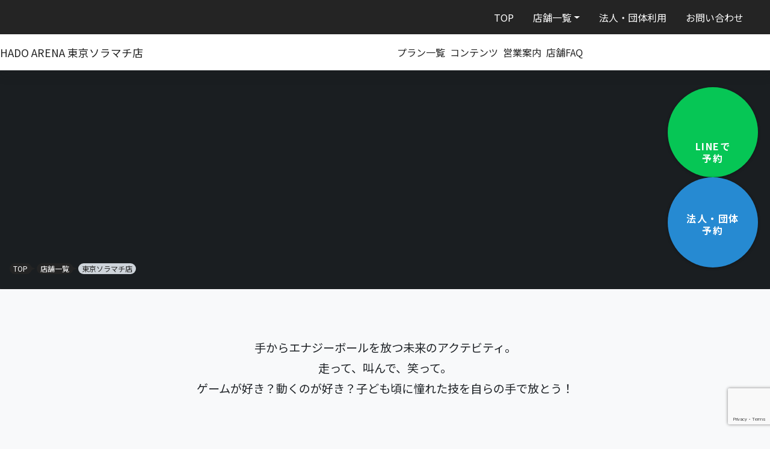

--- FILE ---
content_type: text/html; charset=UTF-8
request_url: https://hado-official.com/hado-arena/store/soramachi/?id=gg
body_size: 40198
content:
<!DOCTYPE html>
<html lang="ja" prefix="og: https://ogp.me/ns#">
<head>
	<!-- Optimize Next: GTMを非ブロッキング読み込み（GA4発火を確実にするため遅延は最小限に） -->
	<script>
	(function(p,r,o,j,e,c,t,g){
		// dataLayerを先に初期化（GTM読み込み前にイベントをキューイング）
		window.dataLayer=window.dataLayer||[];
		// GTMを非ブロッキングで読み込み（async属性を使用）
		p['_'+t]={};g=r.createElement('script');g.async=true;g.src='https://www.googletagmanager.com/gtm.js?id=GTM-'+t;r[o].appendChild(g);
		g=r.createElement('style');g.innerText='.'+e+t+'{visibility:hidden!important}';r[o].appendChild(g);
		r[o][j].add(e+t);setTimeout(function(){if(r[o][j].contains(e+t)){r[o][j].remove(e+t);p['_'+t]=0}},c)
	})(window,document,'documentElement','classList','loading',2000,'PLVFLFDW');
	</script>
	<!-- End Optimize Next -->
	<meta charset="UTF-8">
	<meta name="viewport" content="width=device-width, initial-scale=1, shrink-to-fit=no">
	<meta name="thumbnail" content="https://hado-official.com/hado-arena/wp-content/themes/understrap-child/src/img/home/arena.jpeg" />
	
	<!-- Google Fonts: preconnectとpreloadで最適化（font-display=swapでレンダリングブロックを回避） -->
	<link rel="preconnect" href="https://fonts.googleapis.com">
	<link rel="preconnect" href="https://fonts.gstatic.com" crossorigin>
	<link rel="preload" as="style" href="https://fonts.googleapis.com/css2?family=Noto+Sans+JP:wght@400;700;900&family=Oswald:wght@400;600&display=swap">
	<link href="https://fonts.googleapis.com/css2?family=Noto+Sans+JP:wght@400;700;900&family=Oswald:wght@400;600&display=swap" rel="stylesheet" media="print" onload="this.media='all'">
	<noscript><link href="https://fonts.googleapis.com/css2?family=Noto+Sans+JP:wght@400;700;900&family=Oswald:wght@400;600&display=swap" rel="stylesheet"></noscript>
	
	<!-- Typekitフォント: preconnectとpreloadで最適化（非ブロッキング読み込み） -->
	<link rel="preconnect" href="https://use.typekit.net" crossorigin>
	<link rel="preload" as="style" href="https://use.typekit.net/nfw3jwp.css">
	<link href="https://use.typekit.net/nfw3jwp.css" rel="stylesheet" media="print" onload="this.media='all'">
	<noscript><link href="https://use.typekit.net/nfw3jwp.css" rel="stylesheet"></noscript>
	
		
	<!-- Critical CSS: ファーストビューのCSSをインライン化 -->
	<style>
		/* 基本レイアウト */
		html{overflow-x:hidden}
		body{background:#f8f9fa;overflow-x:hidden}
		.wrapper{padding:1.5rem 0 0;overflow-x:hidden;max-width:100%;width:100%}
		.container,.container-fluid,#content,#single-wrapper{overflow-x:hidden;max-width:100%;width:100%}
		
		/* ナビゲーション */
		#main-nav{background:#242424;box-shadow:0 0.5rem 1rem rgba(36,36,36,0.15);height:57px;position:fixed;top:0;left:0;width:100%;z-index:1000;overflow:visible}
		#main-nav .container,#main-nav .container-fluid,#main-nav .navbar-collapse,#main-nav .navbar-nav{overflow:visible}
		@media (max-width:768px){#main-nav{height:45px}}
		body{padding-top:57px}
		@media (max-width:768px){body{padding-top:45px}}
		.custom-logo-link{width:180px}
		@media (max-width:767.98px){
			.custom-logo-link{width:35%;position:fixed;top:0;left:50%;transform:translateX(-55%)}
			#main-nav .custom-logo-link{left:12px;transform:translateX(0)}
			#main-nav .navbar-toggler-icon{position:fixed;right:16px;top:10px}
		}
		.navbar-light .navbar-nav .nav-link{color:#fff;padding-left:1rem;padding-right:1rem}
		@media (max-width:768px){.navbar-light .navbar-nav .nav-link{color:#343a40}}
		.navbar-toggler{padding:0.15rem 0.55rem;font-size:1rem;z-index:9999}
		.navbar-light .navbar-toggler{border:none;box-shadow:none}
		.navbar-light .navbar-toggler-icon{background-image:url("data:image/svg+xml,%3csvg xmlns='http://www.w3.org/2000/svg' viewBox='0 0 30 30'%3e%3cpath stroke='white' stroke-linecap='round' stroke-miterlimit='10' stroke-width='2' d='M4 7h22M4 15h22M4 23h22'/%3e%3c/svg%3e")}
		
		/* ヒーロー画像（店舗ページ、プランページ、ニュースページ） */
		.store-top-area,.card-img{width:100%;height:auto}
		.card-img-overlay{background:rgba(0,0,0,0.2)}
		.single-store .store-top-area .card-img-overlay .store-nav-wrap{width:100%;max-width:1320px;margin:0 auto}
		
		/* single-storeページの.side-bar.fixed-topと.entry-contentの隙間を解消 */
		.single-store .side-bar.fixed-top{top:57px!important}
		@media (max-width:768px){.single-store .side-bar.fixed-top{top:45px!important}}
		.single-store .entry-content{padding-top:0;margin-top:-60px}
		@media (max-width:768px){.single-store .entry-content{margin-top:-80px}}
		.single-store .entry-content>*:first-child{margin-top:0}
		
		/* single-post（ニュース詳細ページ）とsingle-plan（プラン詳細ページ）の#pageの隙間を解消 */
		.single-post .side-bar.fixed-top,.single-plan .side-bar.fixed-top{top:57px!important}
		@media (max-width:768px){.single-post .side-bar.fixed-top,.single-plan .side-bar.fixed-top{top:45px!important}}
		.single-post #page,.single-plan #page{padding-top:0;margin-top:-60px}
		@media (max-width:768px){.single-post #page,.single-plan #page{margin-top:-80px}}
		.single-post #page>section:first-child>*:first-child,.single-plan #page>section:first-child>*:first-child{margin-top:0}
	</style>
	
	<link rel="preload" as="image" href="https://hado-official.com/hado-arena/wp-content/uploads/2023/03/family_hado-1024x683.jpg.webp" fetchpriority="high">
<!-- Google Tag Manager for WordPress by gtm4wp.com -->
<script data-cfasync="false" data-pagespeed-no-defer>
	var gtm4wp_datalayer_name = "dataLayer";
	var dataLayer = dataLayer || [];
</script>
<!-- End Google Tag Manager for WordPress by gtm4wp.com --><link rel="dns-prefetch" href="https://fonts.googleapis.com"><link rel="dns-prefetch" href="https://fonts.gstatic.com"><link rel="dns-prefetch" href="https://use.typekit.net"><link rel="dns-prefetch" href="https://www.googletagmanager.com"><link rel="dns-prefetch" href="https://unpkg.com"><link rel="preconnect" href="https://unpkg.com" crossorigin><link rel="dns-prefetch" href="https://cdnjs.cloudflare.com"><link rel="preconnect" href="https://cdnjs.cloudflare.com" crossorigin><link rel="canonical" href="https://hado-official.com/hado-arena/store/soramachi/">

<!-- Search Engine Optimization by Rank Math - https://rankmath.com/ -->
<title>東京ソラマチ店 | HADO ARENA</title>
<meta name="description" content="多くのメディアで話題！ARアクティビティ「HADO」を体験できる施設。手でエナジーボールを放ち仲間と対戦！年齢・性別問わず楽しめます。スカイツリー直結の東京ソラマチ内の屋内施設なので、天候関係なくいつでも安心して遊べます！4歳以上であれば体験可能！"/>
<meta name="robots" content="follow, index, max-snippet:-1, max-video-preview:-1, max-image-preview:large"/>
<link rel="canonical" href="https://hado-official.com/hado-arena/store/soramachi/" />
<meta property="og:locale" content="ja_JP" />
<meta property="og:type" content="article" />
<meta property="og:title" content="東京ソラマチ店 | HADO ARENA" />
<meta property="og:description" content="多くのメディアで話題！ARアクティビティ「HADO」を体験できる施設。手でエナジーボールを放ち仲間と対戦！年齢・性別問わず楽しめます。スカイツリー直結の東京ソラマチ内の屋内施設なので、天候関係なくいつでも安心して遊べます！4歳以上であれば体験可能！" />
<meta property="og:url" content="https://hado-official.com/hado-arena/store/soramachi/" />
<meta property="og:site_name" content="HADO ARENA" />
<meta property="article:publisher" content="https://www.facebook.com/HADOinfo/" />
<meta property="article:section" content="東京ソラマチ" />
<meta property="og:updated_time" content="2025-12-15T16:00:31+09:00" />
<meta property="og:image" content="https://hado-official.com/hado-arena/wp-content/uploads/2023/03/family_hado.jpg" />
<meta property="og:image:secure_url" content="https://hado-official.com/hado-arena/wp-content/uploads/2023/03/family_hado.jpg" />
<meta property="og:image:width" content="1920" />
<meta property="og:image:height" content="1280" />
<meta property="og:image:alt" content="東京ソラマチ店" />
<meta property="og:image:type" content="image/jpeg" />
<meta name="twitter:card" content="summary_large_image" />
<meta name="twitter:title" content="東京ソラマチ店 | HADO ARENA" />
<meta name="twitter:description" content="多くのメディアで話題！ARアクティビティ「HADO」を体験できる施設。手でエナジーボールを放ち仲間と対戦！年齢・性別問わず楽しめます。スカイツリー直結の東京ソラマチ内の屋内施設なので、天候関係なくいつでも安心して遊べます！4歳以上であれば体験可能！" />
<meta name="twitter:site" content="@hado_info" />
<meta name="twitter:creator" content="@hado_info" />
<meta name="twitter:image" content="https://hado-official.com/hado-arena/wp-content/uploads/2023/03/family_hado.jpg" />
<!-- /Rank Math WordPress SEO プラグイン -->

<link rel='dns-prefetch' href='//unpkg.com' />
<link rel='dns-prefetch' href='//cdnjs.cloudflare.com' />
<link rel='dns-prefetch' href='//stats.wp.com' />
<link rel="alternate" type="application/rss+xml" title="HADO ARENA &raquo; フィード" href="https://hado-official.com/hado-arena/feed/" />
<link rel="alternate" type="application/rss+xml" title="HADO ARENA &raquo; コメントフィード" href="https://hado-official.com/hado-arena/comments/feed/" />
<script type="application/ld+json">{"@context":"https://schema.org","@type":"BreadcrumbList","itemListElement":[{"@type":"ListItem","position":1,"name":"店舗一覧","item":"https://hado-official.com/hado-arena/"},{"@type":"ListItem","position":2,"name":"東京ソラマチ店","item":"https://hado-official.com/hado-arena/store/soramachi/"}]}</script>
<script type="application/ld+json">{"@context":"https://schema.org","@type":"Organization","name":"HADO ARENA","legalName":"株式会社meleap","url":"https://hado-official.com/hado-arena/","logo":"https://hado-official.com/hado-arena/wp-content/uploads/2025/08/HADOARENA_logo-white01.png","description":"HADO ARENAは、HADOを日常的に楽しめる次世代アクティビティ施設。友人や家族とのレジャーはもちろん、企業のチームビルディング、スクールに通って大会でトッププレイヤーを目指すなど、様々な目的に合わせて幅広く楽しめます！日本国内だけでなく、海外展開もしており、今後も全国に拡大予定です。","sameAs":["https://twitter.com/hado_info"]}</script>
<script type="application/ld+json">{"@context":"https://schema.org","@type":"LocalBusiness","name":"HADO ARENA 東京ソラマチ店","image":"https://hado-official.com/hado-arena/wp-content/uploads/2023/03/family_hado.jpg","url":"https://hado-official.com/hado-arena/store/soramachi/","description":"[...]続きを読む... from 東京ソラマチ店","address":{"@type":"PostalAddress","streetAddress":"東京都墨田区押上１－１－２東京スカイツリータウン　イーストヤード５F","addressCountry":"JP","addressLocality":"墨田区","addressRegion":"東京都"},"priceRange":"¥¥","telephone":"070-9342-3735","email":"hado_solamachi@meleap.com","openingHoursSpecification":{"@type":"OpeningHoursSpecification","dayOfWeek":["Monday","Tuesday","Wednesday","Thursday","Friday","Saturday","Sunday"],"opens":"10:00","closes":"22:00"},"openingHours":"10:00〜20:30\r\nコートレンタルの場合のみ21:00までプレイ可能","sameAs":["https://x.com/hado_solamachi","https://line.me/R/app/1660742815-PvJWWkj1?type=app&#038;b=5539&#038;v=59015&#038;ref=solamachihp"],"aggregateRating":{"@type":"AggregateRating","ratingValue":"4.5","reviewCount":"9","bestRating":"5","worstRating":"1"}}</script>
<script type="application/ld+json">{"@context":"https://schema.org","@type":"WebSite","name":"HADO ARENA","url":"https://hado-official.com/hado-arena/","description":"HADO ARENAは、HADOを日常的に楽しめる次世代アクティビティ施設。友人や家族とのレジャーはもちろん、企業のチームビルディング、スクールに通って大会でトッププレイヤーを目指すなど、様々な目的に合わせて幅広く楽しめます！日本国内だけでなく、海外展開もしており、今後も全国に拡大予定です。","publisher":{"@type":"Organization","name":"HADO ARENA","legalName":"株式会社meleap"},"inLanguage":"ja-JP","potentialAction":{"@type":"SearchAction","target":{"@type":"EntryPoint","urlTemplate":"https://hado-official.com/hado-arena/?s=search_term_string"},"query-input":"required name=search_term_string"}}</script>
<script type="application/ld+json">{"@context":"https://schema.org","@type":"WebPage","name":"東京ソラマチ店","description":"[...]続きを読む... from 東京ソラマチ店","url":"https://hado-official.com/hado-arena/store/soramachi/","inLanguage":"ja-JP","isPartOf":{"@type":"WebSite","name":"HADO ARENA","url":"https://hado-official.com/hado-arena/"},"about":{"@type":"Thing","name":"HADO","description":"最先端技術を駆使した新しいスポーツ「HADO」"},"datePublished":"2023-03-15T17:00:00+09:00","dateModified":"2025-12-15T16:00:31+09:00","image":"https://hado-official.com/hado-arena/wp-content/uploads/2023/03/family_hado.jpg"}</script>
<script>
window._wpemojiSettings = {"baseUrl":"https:\/\/s.w.org\/images\/core\/emoji\/14.0.0\/72x72\/","ext":".png","svgUrl":"https:\/\/s.w.org\/images\/core\/emoji\/14.0.0\/svg\/","svgExt":".svg","source":{"concatemoji":"https:\/\/hado-official.com\/hado-arena\/wp-includes\/js\/wp-emoji-release.min.js?ver=6.3.7"}};
/*! This file is auto-generated */
!function(i,n){var o,s,e;function c(e){try{var t={supportTests:e,timestamp:(new Date).valueOf()};sessionStorage.setItem(o,JSON.stringify(t))}catch(e){}}function p(e,t,n){e.clearRect(0,0,e.canvas.width,e.canvas.height),e.fillText(t,0,0);var t=new Uint32Array(e.getImageData(0,0,e.canvas.width,e.canvas.height).data),r=(e.clearRect(0,0,e.canvas.width,e.canvas.height),e.fillText(n,0,0),new Uint32Array(e.getImageData(0,0,e.canvas.width,e.canvas.height).data));return t.every(function(e,t){return e===r[t]})}function u(e,t,n){switch(t){case"flag":return n(e,"\ud83c\udff3\ufe0f\u200d\u26a7\ufe0f","\ud83c\udff3\ufe0f\u200b\u26a7\ufe0f")?!1:!n(e,"\ud83c\uddfa\ud83c\uddf3","\ud83c\uddfa\u200b\ud83c\uddf3")&&!n(e,"\ud83c\udff4\udb40\udc67\udb40\udc62\udb40\udc65\udb40\udc6e\udb40\udc67\udb40\udc7f","\ud83c\udff4\u200b\udb40\udc67\u200b\udb40\udc62\u200b\udb40\udc65\u200b\udb40\udc6e\u200b\udb40\udc67\u200b\udb40\udc7f");case"emoji":return!n(e,"\ud83e\udef1\ud83c\udffb\u200d\ud83e\udef2\ud83c\udfff","\ud83e\udef1\ud83c\udffb\u200b\ud83e\udef2\ud83c\udfff")}return!1}function f(e,t,n){var r="undefined"!=typeof WorkerGlobalScope&&self instanceof WorkerGlobalScope?new OffscreenCanvas(300,150):i.createElement("canvas"),a=r.getContext("2d",{willReadFrequently:!0}),o=(a.textBaseline="top",a.font="600 32px Arial",{});return e.forEach(function(e){o[e]=t(a,e,n)}),o}function t(e){var t=i.createElement("script");t.src=e,t.defer=!0,i.head.appendChild(t)}"undefined"!=typeof Promise&&(o="wpEmojiSettingsSupports",s=["flag","emoji"],n.supports={everything:!0,everythingExceptFlag:!0},e=new Promise(function(e){i.addEventListener("DOMContentLoaded",e,{once:!0})}),new Promise(function(t){var n=function(){try{var e=JSON.parse(sessionStorage.getItem(o));if("object"==typeof e&&"number"==typeof e.timestamp&&(new Date).valueOf()<e.timestamp+604800&&"object"==typeof e.supportTests)return e.supportTests}catch(e){}return null}();if(!n){if("undefined"!=typeof Worker&&"undefined"!=typeof OffscreenCanvas&&"undefined"!=typeof URL&&URL.createObjectURL&&"undefined"!=typeof Blob)try{var e="postMessage("+f.toString()+"("+[JSON.stringify(s),u.toString(),p.toString()].join(",")+"));",r=new Blob([e],{type:"text/javascript"}),a=new Worker(URL.createObjectURL(r),{name:"wpTestEmojiSupports"});return void(a.onmessage=function(e){c(n=e.data),a.terminate(),t(n)})}catch(e){}c(n=f(s,u,p))}t(n)}).then(function(e){for(var t in e)n.supports[t]=e[t],n.supports.everything=n.supports.everything&&n.supports[t],"flag"!==t&&(n.supports.everythingExceptFlag=n.supports.everythingExceptFlag&&n.supports[t]);n.supports.everythingExceptFlag=n.supports.everythingExceptFlag&&!n.supports.flag,n.DOMReady=!1,n.readyCallback=function(){n.DOMReady=!0}}).then(function(){return e}).then(function(){var e;n.supports.everything||(n.readyCallback(),(e=n.source||{}).concatemoji?t(e.concatemoji):e.wpemoji&&e.twemoji&&(t(e.twemoji),t(e.wpemoji)))}))}((window,document),window._wpemojiSettings);
</script>
<style>
img.wp-smiley,
img.emoji {
	display: inline !important;
	border: none !important;
	box-shadow: none !important;
	height: 1em !important;
	width: 1em !important;
	margin: 0 0.07em !important;
	vertical-align: -0.1em !important;
	background: none !important;
	padding: 0 !important;
}
</style>
	<link rel='stylesheet' id='snow-monkey-blocks/child-pages/nopro-css' href='https://hado-official.com/hado-arena/wp-content/plugins/snow-monkey-blocks/dist/blocks/child-pages/nopro.css?ver=1698309830' media='all' />
<link rel='stylesheet' id='snow-monkey-blocks/contents-outline/nopro-css' href='https://hado-official.com/hado-arena/wp-content/plugins/snow-monkey-blocks/dist/blocks/contents-outline/nopro.css?ver=1698309830' media='all' />
<link rel='stylesheet' id='snow-monkey-blocks/like-me-box/nopro-css' href='https://hado-official.com/hado-arena/wp-content/plugins/snow-monkey-blocks/dist/blocks/like-me-box/nopro.css?ver=1698309830' media='all' />
<link rel='stylesheet' id='snow-monkey-blocks/pickup-slider/nopro-css' href='https://hado-official.com/hado-arena/wp-content/plugins/snow-monkey-blocks/dist/blocks/pickup-slider/nopro.css?ver=1698309830' media='all' />
<link rel='stylesheet' id='snow-monkey-blocks/recent-posts/nopro-css' href='https://hado-official.com/hado-arena/wp-content/plugins/snow-monkey-blocks/dist/blocks/recent-posts/nopro.css?ver=1698309830' media='all' />
<link rel='stylesheet' id='snow-monkey-blocks/rss/nopro-css' href='https://hado-official.com/hado-arena/wp-content/plugins/snow-monkey-blocks/dist/blocks/rss/nopro.css?ver=1698309830' media='all' />
<link rel='stylesheet' id='snow-monkey-blocks/taxonomy-posts/nopro-css' href='https://hado-official.com/hado-arena/wp-content/plugins/snow-monkey-blocks/dist/blocks/taxonomy-posts/nopro.css?ver=1698309830' media='all' />
<link rel='stylesheet' id='snow-monkey-blocks/taxonomy-terms/nopro-css' href='https://hado-official.com/hado-arena/wp-content/plugins/snow-monkey-blocks/dist/blocks/taxonomy-terms/nopro.css?ver=1698309830' media='all' />
<link rel='preload' as='style' onload="this.onload=null;this.rel='stylesheet'" id='child-understrap-styles-css' href='https://hado-official.com/hado-arena/wp-content/themes/understrap-child/css/child-theme.min.css?ver=1768442759' media='' />
<noscript><link rel='stylesheet' id='child-understrap-styles-css' href='https://hado-official.com/hado-arena/wp-content/themes/understrap-child/css/child-theme.min.css?ver=1768442759' media='' />
</noscript><link rel='stylesheet' id='wp-block-library-css' href='https://hado-official.com/hado-arena/wp-includes/css/dist/block-library/style.min.css?ver=6.3.7' media='all' />
<style id='wp-block-library-inline-css'>
.has-text-align-justify{text-align:justify;}
</style>
<link rel='stylesheet' id='mediaelement-css' href='https://hado-official.com/hado-arena/wp-includes/js/mediaelement/mediaelementplayer-legacy.min.css?ver=4.2.17' media='all' />
<link rel='stylesheet' id='wp-mediaelement-css' href='https://hado-official.com/hado-arena/wp-includes/js/mediaelement/wp-mediaelement.min.css?ver=6.3.7' media='all' />
<style id='snow-monkey-blocks-accordion-style-inline-css'>
.smb-accordion{--smb-accordion--gap:var(--_margin-1);--smb-accordion--title-background-color:var(--_lighter-color-gray)}.smb-accordion>*+*{margin-top:var(--smb-accordion--gap)}.smb-accordion__item{position:relative}.smb-accordion__item__title{align-items:center;background-color:var(--smb-accordion--title-background-color);display:flex;padding:calc(var(--_padding-1)*.5) var(--_padding-1)}.smb-accordion__item__title__label{flex:1 1 auto}.smb-accordion__item__title__icon{--_transition-duration:var(--_global--transition-duration);--_transition-function-timing:var(--_global--transition-function-timing);--_transition-delay:var(--_global--transition-delay);flex:0 0 auto;margin-left:var(--_margin-1);transition:transform var(--_transition-duration) var(--_transition-function-timing) var(--_transition-delay)}.smb-accordion__item__control{-webkit-appearance:none!important;appearance:none!important;bottom:0!important;cursor:pointer!important;display:block!important;height:100%!important;left:0!important;opacity:0!important;outline:none!important;position:absolute!important;right:0!important;top:0!important;width:100%!important;z-index:1!important}.smb-accordion__item__control:focus-visible{opacity:1!important;outline:1px solid!important}.smb-accordion__item__body{display:none;padding:var(--_padding1);position:relative;z-index:2}.smb-accordion .smb-accordion__item__control:checked+.smb-accordion__item__body,.smb-accordion .smb-accordion__item__control:checked+.smb-accordion__item__title+.smb-accordion__item__body{display:block}.smb-accordion .smb-accordion__item__control:checked+.smb-accordion__item__title>.smb-accordion__item__title__icon{transform:rotate(180deg)}:where(.smb-accordion__item__body.is-layout-constrained>*){--wp--style--global--content-size:100%;--wp--style--global--wide-size:100%}
</style>
<style id='snow-monkey-blocks-alert-style-inline-css'>
.smb-alert{--smb-alert--border-radius:var(--_global--border-radius);--smb-alert--background-color:#fff9e6;--smb-alert--border-color:#fff3cd;--smb-alert--color:#5a4d26;--smb-alert--padding:var(--_padding1);--smb-alert--icon-color:#ffc81a;--smb-alert--warning-background-color:#ffede6;--smb-alert--warning-border-color:#ffdacd;--smb-alert--warning-color:#361f17;--smb-alert--warning-icon-color:#ff561a;--smb-alert--success-background-color:#f4ffe6;--smb-alert--success-border-color:#dfffb3;--smb-alert--success-color:#28321b;--smb-alert--success-icon-color:#84e600;--smb-alert--remark-background-color:var(--_lightest-color-gray);--smb-alert--remark-border-color:var(--_lighter-color-gray);--smb-alert--remark-color:var(--_color-text);--smb-alert--remark-icon-color:var(--_color-gray);background-color:var(--smb-alert--background-color);border:1px solid var(--smb-alert--border-color);border-radius:var(--smb-alert--border-radius);color:var(--smb-alert--color);display:block;padding:var(--smb-alert--padding)}.smb-alert .svg-inline--fa{color:var(--smb-alert--icon-color)}.smb-alert--warning{--smb-alert--background-color:var(--smb-alert--warning-background-color);--smb-alert--border-color:var(--smb-alert--warning-border-color);--smb-alert--color:var(--smb-alert--warning-color);--smb-alert--icon-color:var(--smb-alert--warning-icon-color)}.smb-alert--success{--smb-alert--background-color:var(--smb-alert--success-background-color);--smb-alert--border-color:var(--smb-alert--success-border-color);--smb-alert--color:var(--smb-alert--success-color);--smb-alert--icon-color:var(--smb-alert--success-icon-color)}.smb-alert--remark{--smb-alert--background-color:var(--smb-alert--remark-background-color);--smb-alert--border-color:var(--smb-alert--remark-border-color);--smb-alert--color:var(--smb-alert--remark-color);--smb-alert--icon-color:var(--smb-alert--remark-icon-color)}.smb-alert__title{align-items:center;display:flex;margin-bottom:var(--_margin-1);position:relative}.smb-alert__title .svg-inline--fa{--_font-size-level:3;flex:0 0 auto;font-size:var(--_fluid-font-size);height:1em;line-height:var(--_line-height);margin-right:var(--_margin-2);position:relative;top:-1px}:where(.smb-alert__body.is-layout-constrained>*){--wp--style--global--content-size:100%;--wp--style--global--wide-size:100%}
</style>
<link rel='stylesheet' id='snow-monkey-blocks-balloon-style-css' href='https://hado-official.com/hado-arena/wp-content/plugins/snow-monkey-blocks/dist/blocks/balloon/style.css?ver=6.3.7' media='all' />
<style id='snow-monkey-blocks-box-style-inline-css'>
.smb-box{--smb-box--background-color:#0000;--smb-box--background-image:initial;--smb-box--background-opacity:1;--smb-box--border-color:var(--_lighter-color-gray);--smb-box--border-style:solid;--smb-box--border-width:0px;--smb-box--border-radius:var(--_global--border-radius);--smb-box--box-shadow:initial;--smb-box--color:inherit;--smb-box--padding:var(--_padding1);border-radius:var(--smb-box--border-radius);border-width:0;box-shadow:var(--smb-box--box-shadow);color:var(--smb-box--color);overflow:visible;padding:var(--smb-box--padding);position:relative}.smb-box--p-s{--smb-box--padding:var(--_padding-1)}.smb-box--p-l{--smb-box--padding:var(--_padding2)}.smb-box__background{background-color:var(--smb-box--background-color);background-image:var(--smb-box--background-image);border:var(--smb-box--border-width) var(--smb-box--border-style) var(--smb-box--border-color);border-radius:var(--smb-box--border-radius);bottom:0;display:block;left:0;opacity:var(--smb-box--background-opacity);position:absolute;right:0;top:0}.smb-box__body{position:relative}:where(.smb-box__body.is-layout-constrained>*){--wp--style--global--content-size:100%;--wp--style--global--wide-size:100%}
</style>
<style id='snow-monkey-blocks-btn-style-inline-css'>
.smb-btn{--smb-btn--background-color:var(--wp--preset--color--black);--smb-btn--background-image:initial;--smb-btn--border:none;--smb-btn--border-radius:var(--_global--border-radius);--smb-btn--color:var(--wp--preset--color--white);--smb-btn--padding:var(--_padding-1);--smb-btn--padding-vertical:calc(var(--smb-btn--padding)*0.5);--smb-btn--padding-horizontal:var(--smb-btn--padding);--smb-btn--style--ghost--border-color:var(--smb-btn--background-color,currentColor);--smb-btn--style--ghost--color:currentColor;--smb-btn--style--text--color:currentColor;--_transition-duration:var(--_global--transition-duration);--_transition-function-timing:var(--_global--transition-function-timing);--_transition-delay:var(--_global--transition-delay);background-color:var(--smb-btn--background-color);background-image:var(--smb-btn--background-image);border:var(--smb-btn--border);border-radius:var(--smb-btn--border-radius);color:var(--smb-btn--color);display:inline-flex;justify-content:center;margin:0;max-width:100%;padding:var(--smb-btn--padding-vertical) var(--smb-btn--padding-horizontal);text-decoration:none;transition:all var(--_transition-duration) var(--_transition-function-timing) var(--_transition-delay);white-space:nowrap}.smb-btn__label{color:currentColor;white-space:inherit!important}.smb-btn--little-wider{--smb-btn--padding-horizontal:var(--_padding2)}.smb-btn--wider{--smb-btn--padding-horizontal:var(--_padding3)}.smb-btn--full,.smb-btn--more-wider{width:100%}.smb-btn--wrap{white-space:normal}.smb-btn-wrapper.is-style-ghost .smb-btn{--smb-btn--color:var(--smb-btn--style--ghost--color);background-color:initial;border:1px solid var(--smb-btn--style--ghost--border-color)}.smb-btn-wrapper.is-style-ghost .smb-btn[style*="background-color:"]{background-color:initial!important}.smb-btn-wrapper.is-style-text .smb-btn{--smb-btn--background-color:#0000;--smb-btn--color:var(--smb-btn--style--text--color);border:none}.aligncenter .smb-btn-wrapper,.smb-btn-wrapper.aligncenter{text-align:center}@media (min-width:640px){.smb-btn--more-wider{--smb-btn--padding-horizontal:var(--_padding4);display:inline-block;width:auto}}@media (hover:hover) and (pointer:fine){.smb-btn:active,.smb-btn:focus,.smb-btn:hover{filter:brightness(90%)}}
</style>
<link rel='stylesheet' id='snow-monkey-blocks-btn-box-style-css' href='https://hado-official.com/hado-arena/wp-content/plugins/snow-monkey-blocks/dist/blocks/btn-box/style.css?ver=1698309830' media='all' />
<style id='snow-monkey-blocks-buttons-style-inline-css'>
.smb-buttons{--smb-buttons--gap:var(--_margin1);display:flex;flex-wrap:wrap;gap:var(--smb-buttons--gap)}.smb-buttons.has-text-align-left,.smb-buttons.is-content-justification-left{justify-content:flex-start}.smb-buttons.has-text-align-center,.smb-buttons.is-content-justification-center{justify-content:center}.smb-buttons.has-text-align-right,.smb-buttons.is-content-justification-right{justify-content:flex-end}.smb-buttons.is-content-justification-space-between{justify-content:space-between}.smb-buttons>.smb-btn-wrapper{flex:0 1 auto;margin:0}.smb-buttons>.smb-btn-wrapper--full{flex:1 1 auto}@media not all and (min-width:640px){.smb-buttons>.smb-btn-wrapper--more-wider{flex:1 1 auto}}
</style>
<link rel='stylesheet' id='snow-monkey-blocks-categories-list-style-css' href='https://hado-official.com/hado-arena/wp-content/plugins/snow-monkey-blocks/dist/blocks/categories-list/style.css?ver=6.3.7' media='all' />
<style id='snow-monkey-blocks-container-style-inline-css'>
.smb-container__body{margin-left:auto;margin-right:auto;max-width:100%}.smb-container--no-gutters{padding-left:0!important;padding-right:0!important}:where(.smb-container__body.is-layout-constrained>*){--wp--style--global--content-size:100%;--wp--style--global--wide-size:100%}
</style>
<style id='snow-monkey-blocks-countdown-style-inline-css'>
.smb-countdown{--smb-countdown--gap:var(--_margin-2);--smb-countdown--numeric-color:currentColor;--smb-countdown--clock-color:currentColor}.smb-countdown__list{align-items:center;align-self:center;display:flex;flex-direction:row;flex-wrap:wrap;list-style-type:none;margin-left:0;padding-left:0}.smb-countdown__list-item{margin:0 var(--smb-countdown--gap);text-align:center}.smb-countdown__list-item:first-child{margin-left:0}.smb-countdown__list-item:last-child{margin-right:0}.smb-countdown__list-item__numeric{--_font-size-level:3;color:var(--smb-countdown--numeric-color);display:block;font-size:var(--_fluid-font-size);font-weight:700;line-height:var(--_line-height)}.smb-countdown__list-item__clock{--_font-size-level:-1;color:var(--smb-countdown--clock-color);display:block;font-size:var(--_font-size);line-height:var(--_line-height)}.smb-countdown .align-center{justify-content:center}.smb-countdown .align-left{justify-content:flex-start}.smb-countdown .align-right{justify-content:flex-end}.is-style-inline .smb-countdown__list-item__clock,.is-style-inline .smb-countdown__list-item__numeric{display:inline}
</style>
<style id='snow-monkey-blocks-directory-structure-style-inline-css'>
.smb-directory-structure{--smb-directory-structure--background-color:var(--_lightest-color-gray);--smb-directory-structure--padding:var(--_padding1);--smb-directory-structure--gap:var(--_margin-2);--smb-directory-structure--icon-color:currentColor;background-color:var(--smb-directory-structure--background-color);overflow-x:auto;overflow-y:hidden;padding:var(--smb-directory-structure--padding)}.smb-directory-structure>*+*{margin-top:var(--smb-directory-structure--gap)}.smb-directory-structure__item{--smb-directory-structure--icon-color:currentColor}.smb-directory-structure__item p{align-items:flex-start;display:flex;flex-wrap:nowrap}.smb-directory-structure .fa-fw{color:var(--smb-directory-structure--icon-color);width:auto}.smb-directory-structure__item__name{margin-left:.5em;white-space:nowrap}.smb-directory-structure__item__list{margin-left:1.5em}.smb-directory-structure__item__list>*{margin-top:var(--smb-directory-structure--gap)}
</style>
<style id='snow-monkey-blocks-evaluation-star-style-inline-css'>
.smb-evaluation-star{--smb-evaluation-star--gap:var(--_margin-2);--smb-evaluation-star--icon-color:#f9bb2d;--smb-evaluation-star--numeric-color:currentColor;align-items:center;display:flex;gap:var(--smb-evaluation-star--gap)}.smb-evaluation-star--title-right .smb-evaluation-star__title{order:1}.smb-evaluation-star__body{display:inline-flex;gap:var(--smb-evaluation-star--gap)}.smb-evaluation-star__numeric{color:var(--smb-evaluation-star--numeric-color);font-weight:700}.smb-evaluation-star__numeric--right{order:1}.smb-evaluation-star__icon{color:var(--smb-evaluation-star--icon-color);display:inline-block}
</style>
<style id='snow-monkey-blocks-faq-style-inline-css'>
.smb-faq{--smb-faq--border-color:var(--_lighter-color-gray);--smb-faq--label-color:initial;--smb-faq--item-gap:var(--_margin1);--smb-faq--item-question-label-color:currentColor;--smb-faq--item-answer-label-color:currentColor;border-top:1px solid var(--smb-faq--border-color)}.smb-faq__item{border-bottom:1px solid var(--smb-faq--border-color);padding:var(--_padding1) 0}.smb-faq__item__answer,.smb-faq__item__question{display:flex;flex-direction:row;flex-wrap:nowrap}.smb-faq__item__answer__label,.smb-faq__item__question__label{--_font-size-level:3;flex:0 0 0%;font-size:var(--_fluid-font-size);font-weight:400;line-height:var(--_line-height);line-height:1.05;margin-right:var(--smb-faq--item-gap);min-width:.8em}.smb-faq__item__answer__body,.smb-faq__item__question__body{flex:1 1 auto}.smb-faq__item__question{font-weight:700;margin:0 0 var(--smb-faq--item-gap)}.smb-faq__item__question__label{color:var(--smb-faq--item-question-label-color)}.smb-faq__item__answer__label{color:var(--smb-faq--item-answer-label-color)}:where(.smb-faq__item__answer__body.is-layout-constrained>*){--wp--style--global--content-size:100%;--wp--style--global--wide-size:100%}
</style>
<style id='snow-monkey-blocks-flex-style-inline-css'>
.smb-flex{--smb-flex--box-shadow:none;box-shadow:var(--smb-flex--box-shadow);flex-direction:column}.smb-flex.is-horizontal{flex-direction:row}.smb-flex.is-vertical{flex-direction:column}.smb-flex>*{--smb--flex-grow:0;--smb--flex-shrink:1;--smb--flex-basis:auto;flex-basis:var(--smb--flex-basis);flex-grow:var(--smb--flex-grow);flex-shrink:var(--smb--flex-shrink);min-width:0}.smb-flex.is-layout-flex{gap:0}
</style>
<style id='snow-monkey-blocks-grid-style-inline-css'>
.smb-grid{--smb-grid--gap:0px;--smb-grid--column-auto-repeat:auto-fit;--smb-grid--columns:1;--smb-grid--column-min-width:250px;--smb-grid--grid-template-columns:none;--smb-grid--rows:1;--smb-grid--grid-template-rows:none;display:grid;gap:var(--smb-grid--gap)}.smb-grid>*{--smb--justify-self:stretch;--smb--align-self:stretch;--smb--grid-column:auto;--smb--grid-row:auto;align-self:var(--smb--align-self);grid-column:var(--smb--grid-column);grid-row:var(--smb--grid-row);justify-self:var(--smb--justify-self);margin-bottom:0;margin-top:0;min-width:0}.smb-grid--columns\:columns{grid-template-columns:repeat(var(--smb-grid--columns),1fr)}.smb-grid--columns\:min{grid-template-columns:repeat(var(--smb-grid--column-auto-repeat),minmax(min(var(--smb-grid--column-min-width),100%),1fr))}.smb-grid--columns\:free{grid-template-columns:var(--smb-grid--grid-template-columns)}.smb-grid--rows\:rows{grid-template-rows:repeat(var(--smb-grid--rows),1fr)}.smb-grid--rows\:free{grid-template-rows:var(--smb-grid--grid-template-rows)}
</style>
<link rel='stylesheet' id='snow-monkey-blocks-hero-header-style-css' href='https://hado-official.com/hado-arena/wp-content/plugins/snow-monkey-blocks/dist/blocks/hero-header/style.css?ver=6.3.7' media='all' />
<link rel='stylesheet' id='snow-monkey-blocks-information-style-css' href='https://hado-official.com/hado-arena/wp-content/plugins/snow-monkey-blocks/dist/blocks/information/style.css?ver=6.3.7' media='all' />
<link rel='stylesheet' id='snow-monkey-blocks-items-style-css' href='https://hado-official.com/hado-arena/wp-content/plugins/snow-monkey-blocks/dist/blocks/items/style.css?ver=1698309830' media='all' />
<style id='snow-monkey-blocks-list-style-inline-css'>
.smb-list{--smb-list--gap:var(--_margin-2)}.smb-list ul{list-style:none!important}.smb-list ul *>li:first-child,.smb-list ul li+li{margin-top:var(--smb-list--gap)}.smb-list ul>li{position:relative}.smb-list ul>li .smb-list__icon{left:-1.5em;position:absolute}
</style>
<link rel='stylesheet' id='snow-monkey-blocks-media-text-style-css' href='https://hado-official.com/hado-arena/wp-content/plugins/snow-monkey-blocks/dist/blocks/media-text/style.css?ver=6.3.7' media='all' />
<link rel='stylesheet' id='snow-monkey-blocks-panels-style-css' href='https://hado-official.com/hado-arena/wp-content/plugins/snow-monkey-blocks/dist/blocks/panels/style.css?ver=6.3.7' media='all' />
<style id='snow-monkey-blocks-price-menu-style-inline-css'>
.smb-price-menu{--smb-price-menu--border-color:var(--_lighter-color-gray);--smb-price-menu--item-padding:var(--_padding-1);border-top:1px solid var(--smb-price-menu--border-color)}.smb-price-menu>.smb-price-menu__item{margin-bottom:0;margin-top:0}.smb-price-menu__item{border-bottom:1px solid var(--smb-price-menu--border-color);padding:var(--smb-price-menu--item-padding) 0}@media (min-width:640px){.smb-price-menu__item{align-items:center;display:flex;flex-direction:row;flex-wrap:nowrap;justify-content:space-between}.smb-price-menu__item>*{flex:0 0 auto}}
</style>
<link rel='stylesheet' id='snow-monkey-blocks-pricing-table-style-css' href='https://hado-official.com/hado-arena/wp-content/plugins/snow-monkey-blocks/dist/blocks/pricing-table/style.css?ver=1698309830' media='all' />
<style id='snow-monkey-blocks-rating-box-style-inline-css'>
.smb-rating-box{--smb-rating-box--gap:var(--_margin-1);--smb-rating-box--bar-border-radius:var(--_global--border-radius);--smb-rating-box--bar-background-color:var(--_lighter-color-gray);--smb-rating-box--rating-background-color:#f9bb2d}.smb-rating-box__body>*+*{margin-top:var(--smb-rating-box--gap)}.smb-rating-box__item__title{margin-bottom:var(--_margin-2)}.smb-rating-box__item__evaluation__bar,.smb-rating-box__item__evaluation__rating{border-radius:var(--smb-rating-box--bar-border-radius);height:1rem}.smb-rating-box__item__evaluation__bar{background-color:var(--smb-rating-box--bar-background-color);position:relative}.smb-rating-box__item__evaluation__rating{background-color:var(--smb-rating-box--rating-background-color);left:0;position:absolute;top:0}.smb-rating-box__item__evaluation__numeric{--_font-size-level:-2;font-size:var(--_font-size);line-height:var(--_line-height);position:absolute;right:0;top:-2rem}
</style>
<style id='snow-monkey-blocks-read-more-box-style-inline-css'>
.smb-read-more-box{--smb-read-more-box--content-height:100px;--smb-read-more-box--mask-color:var(--_global--background-color,#fff)}.smb-read-more-box__content{--_transition-duration:var(--_global--transition-duration);--_transition-function-timing:var(--_global--transition-function-timing);--_transition-delay:var(--_global--transition-delay);overflow:hidden;position:relative;transition:height var(--_transition-duration) var(--_transition-function-timing) var(--_transition-delay)}.smb-read-more-box__content[aria-hidden=true]{height:var(--smb-read-more-box--content-height)}.smb-read-more-box__action{display:flex;flex-wrap:wrap;margin-top:var(--_padding-1)}.smb-read-more-box__action.is-content-justification-left{justify-content:start}.smb-read-more-box__action.is-content-justification-center{justify-content:center}.smb-read-more-box__action.is-content-justification-right{justify-content:end}.smb-read-more-box__btn-wrapper.smb-btn-wrapper--full{flex-grow:1}.smb-read-more-box__button{cursor:pointer}.smb-read-more-box--has-mask .smb-read-more-box__content[aria-hidden=true]:after{background:linear-gradient(to bottom,#0000 0,var(--smb-read-more-box--mask-color) 100%);bottom:0;content:"";display:block;height:50px;left:0;position:absolute;right:0}.smb-read-more-box.is-style-ghost .smb-read-more-box__button{--smb-btn--color:var(--smb-btn--style--ghost--color);background-color:initial;border:1px solid var(--smb-btn--style--ghost--border-color)}.smb-read-more-box.is-style-text .smb-read-more-box__button{--smb-btn--background-color:#0000;--smb-btn--color:var(--smb-btn--style--text--color);--smb-btn--padding:0px;border:none}:where(.smb-read-more-box__content.is-layout-constrained>*){--wp--style--global--content-size:100%;--wp--style--global--wide-size:100%}
</style>
<link rel='stylesheet' id='snow-monkey-blocks-section-style-css' href='https://hado-official.com/hado-arena/wp-content/plugins/snow-monkey-blocks/dist/blocks/section/style.css?ver=6.3.7' media='all' />
<link rel='stylesheet' id='snow-monkey-blocks-section-break-the-grid-style-css' href='https://hado-official.com/hado-arena/wp-content/plugins/snow-monkey-blocks/dist/blocks/section-break-the-grid/style.css?ver=1698309830' media='all' />
<link rel='stylesheet' id='snow-monkey-blocks-section-side-heading-style-css' href='https://hado-official.com/hado-arena/wp-content/plugins/snow-monkey-blocks/dist/blocks/section-side-heading/style.css?ver=1698309830' media='all' />
<link rel='stylesheet' id='snow-monkey-blocks-section-with-bgimage-style-css' href='https://hado-official.com/hado-arena/wp-content/plugins/snow-monkey-blocks/dist/blocks/section-with-bgimage/style.css?ver=1698309830' media='all' />
<link rel='stylesheet' id='snow-monkey-blocks-section-with-bgvideo-style-css' href='https://hado-official.com/hado-arena/wp-content/plugins/snow-monkey-blocks/dist/blocks/section-with-bgvideo/style.css?ver=1698309830' media='all' />
<link rel='stylesheet' id='slick-carousel-css' href='https://hado-official.com/hado-arena/wp-content/plugins/snow-monkey-blocks/dist/packages/slick/slick.css?ver=1698309830' media='all' />
<link rel='stylesheet' id='slick-carousel-theme-css' href='https://hado-official.com/hado-arena/wp-content/plugins/snow-monkey-blocks/dist/packages/slick/slick-theme.css?ver=1698309830' media='all' />
<link rel='stylesheet' id='snow-monkey-blocks-slider-style-css' href='https://hado-official.com/hado-arena/wp-content/plugins/snow-monkey-blocks/dist/blocks/slider/style.css?ver=1698309830' media='all' />
<link rel='stylesheet' id='spider-css' href='https://hado-official.com/hado-arena/wp-content/plugins/snow-monkey-blocks/dist/packages/spider/dist/css/spider.css?ver=1698309830' media='all' />
<link rel='stylesheet' id='snow-monkey-blocks-spider-slider-style-css' href='https://hado-official.com/hado-arena/wp-content/plugins/snow-monkey-blocks/dist/blocks/spider-slider/style.css?ver=1698309830' media='all' />
<link rel='stylesheet' id='snow-monkey-blocks-spider-contents-slider-style-css' href='https://hado-official.com/hado-arena/wp-content/plugins/snow-monkey-blocks/dist/blocks/spider-contents-slider/style.css?ver=1698309830' media='all' />
<link rel='stylesheet' id='snow-monkey-blocks-spider-pickup-slider-style-css' href='https://hado-official.com/hado-arena/wp-content/plugins/snow-monkey-blocks/dist/blocks/spider-pickup-slider/style.css?ver=1698309830' media='all' />
<link rel='stylesheet' id='snow-monkey-blocks-step-style-css' href='https://hado-official.com/hado-arena/wp-content/plugins/snow-monkey-blocks/dist/blocks/step/style.css?ver=6.3.7' media='all' />
<link rel='stylesheet' id='snow-monkey-blocks-tabs-style-css' href='https://hado-official.com/hado-arena/wp-content/plugins/snow-monkey-blocks/dist/blocks/tabs/style.css?ver=6.3.7' media='all' />
<style id='snow-monkey-blocks-taxonomy-terms-style-inline-css'>
.smb-taxonomy-terms.is-style-tag .smb-taxonomy-terms__list{list-style:none;margin-left:0;padding-left:0}.smb-taxonomy-terms.is-style-tag .smb-taxonomy-terms__item{display:inline-block;margin:4px 4px 4px 0}.smb-taxonomy-terms.is-style-slash .smb-taxonomy-terms__list{display:flex;flex-wrap:wrap;list-style:none;margin-left:0;padding-left:0}.smb-taxonomy-terms.is-style-slash .smb-taxonomy-terms__item{display:inline-block}.smb-taxonomy-terms.is-style-slash .smb-taxonomy-terms__item:not(:last-child):after{content:"/";display:inline-block;margin:0 .5em}
</style>
<style id='snow-monkey-blocks-testimonial-style-inline-css'>
.smb-testimonial__item{display:flex;flex-direction:row;flex-wrap:nowrap;justify-content:center}.smb-testimonial__item__figure{border-radius:100%;flex:0 0 auto;height:48px;margin-right:var(--_margin-1);margin-top:calc(var(--_half-leading)*1rem);overflow:hidden;width:48px}.smb-testimonial__item__figure img{height:100%;object-fit:cover;object-position:50% 50%;width:100%}.smb-testimonial__item__body{flex:1 1 auto;max-width:100%}.smb-testimonial__item__name{--_font-size-level:-2;font-size:var(--_font-size);line-height:var(--_line-height)}.smb-testimonial__item__name a{color:inherit}.smb-testimonial__item__lede{--_font-size-level:-2;font-size:var(--_font-size);line-height:var(--_line-height)}.smb-testimonial__item__lede a{color:inherit}.smb-testimonial__item__content{--_font-size-level:-1;font-size:var(--_font-size);line-height:var(--_line-height);margin-bottom:var(--_margin-1)}.smb-testimonial__item__content:after{background-color:currentColor;content:"";display:block;height:1px;margin-top:var(--_margin-1);width:2rem}
</style>
<link rel='stylesheet' id='snow-monkey-blocks-thumbnail-gallery-style-css' href='https://hado-official.com/hado-arena/wp-content/plugins/snow-monkey-blocks/dist/blocks/thumbnail-gallery/style.css?ver=1698309830' media='all' />
<link rel='stylesheet' id='snow-monkey-blocks-css' href='https://hado-official.com/hado-arena/wp-content/plugins/snow-monkey-blocks/dist/css/blocks.css?ver=1698309830' media='all' />
<link rel='stylesheet' id='snow-monkey-blocks-fallback-css' href='https://hado-official.com/hado-arena/wp-content/plugins/snow-monkey-blocks/dist/css/fallback.css?ver=1698309830' media='all' />
<link rel='stylesheet' id='snow-monkey-editor@fallback-css' href='https://hado-official.com/hado-arena/wp-content/plugins/snow-monkey-editor/dist/css/fallback.css?ver=1698309839' media='all' />
<style id='classic-theme-styles-inline-css'>
/*! This file is auto-generated */
.wp-block-button__link{color:#fff;background-color:#32373c;border-radius:9999px;box-shadow:none;text-decoration:none;padding:calc(.667em + 2px) calc(1.333em + 2px);font-size:1.125em}.wp-block-file__button{background:#32373c;color:#fff;text-decoration:none}
</style>
<style id='global-styles-inline-css'>
body{--wp--preset--color--black: #000000;--wp--preset--color--cyan-bluish-gray: #abb8c3;--wp--preset--color--white: #fff;--wp--preset--color--pale-pink: #f78da7;--wp--preset--color--vivid-red: #cf2e2e;--wp--preset--color--luminous-vivid-orange: #ff6900;--wp--preset--color--luminous-vivid-amber: #fcb900;--wp--preset--color--light-green-cyan: #7bdcb5;--wp--preset--color--vivid-green-cyan: #00d084;--wp--preset--color--pale-cyan-blue: #8ed1fc;--wp--preset--color--vivid-cyan-blue: #0693e3;--wp--preset--color--vivid-purple: #9b51e0;--wp--preset--color--blue: #0d6efd;--wp--preset--color--indigo: #6610f2;--wp--preset--color--purple: #5533ff;--wp--preset--color--pink: #d63384;--wp--preset--color--red: #dc3545;--wp--preset--color--orange: #fd7e14;--wp--preset--color--yellow: #ffc107;--wp--preset--color--green: #198754;--wp--preset--color--teal: #20c997;--wp--preset--color--cyan: #0dcaf0;--wp--preset--color--gray: #6c757d;--wp--preset--color--gray-dark: #343a40;--wp--preset--gradient--vivid-cyan-blue-to-vivid-purple: linear-gradient(135deg,rgba(6,147,227,1) 0%,rgb(155,81,224) 100%);--wp--preset--gradient--light-green-cyan-to-vivid-green-cyan: linear-gradient(135deg,rgb(122,220,180) 0%,rgb(0,208,130) 100%);--wp--preset--gradient--luminous-vivid-amber-to-luminous-vivid-orange: linear-gradient(135deg,rgba(252,185,0,1) 0%,rgba(255,105,0,1) 100%);--wp--preset--gradient--luminous-vivid-orange-to-vivid-red: linear-gradient(135deg,rgba(255,105,0,1) 0%,rgb(207,46,46) 100%);--wp--preset--gradient--very-light-gray-to-cyan-bluish-gray: linear-gradient(135deg,rgb(238,238,238) 0%,rgb(169,184,195) 100%);--wp--preset--gradient--cool-to-warm-spectrum: linear-gradient(135deg,rgb(74,234,220) 0%,rgb(151,120,209) 20%,rgb(207,42,186) 40%,rgb(238,44,130) 60%,rgb(251,105,98) 80%,rgb(254,248,76) 100%);--wp--preset--gradient--blush-light-purple: linear-gradient(135deg,rgb(255,206,236) 0%,rgb(152,150,240) 100%);--wp--preset--gradient--blush-bordeaux: linear-gradient(135deg,rgb(254,205,165) 0%,rgb(254,45,45) 50%,rgb(107,0,62) 100%);--wp--preset--gradient--luminous-dusk: linear-gradient(135deg,rgb(255,203,112) 0%,rgb(199,81,192) 50%,rgb(65,88,208) 100%);--wp--preset--gradient--pale-ocean: linear-gradient(135deg,rgb(255,245,203) 0%,rgb(182,227,212) 50%,rgb(51,167,181) 100%);--wp--preset--gradient--electric-grass: linear-gradient(135deg,rgb(202,248,128) 0%,rgb(113,206,126) 100%);--wp--preset--gradient--midnight: linear-gradient(135deg,rgb(2,3,129) 0%,rgb(40,116,252) 100%);--wp--preset--font-size--small: 13px;--wp--preset--font-size--medium: 20px;--wp--preset--font-size--large: 36px;--wp--preset--font-size--x-large: 42px;--wp--preset--spacing--20: 0.44rem;--wp--preset--spacing--30: 0.67rem;--wp--preset--spacing--40: 1rem;--wp--preset--spacing--50: 1.5rem;--wp--preset--spacing--60: 2.25rem;--wp--preset--spacing--70: 3.38rem;--wp--preset--spacing--80: 5.06rem;--wp--preset--shadow--natural: 6px 6px 9px rgba(0, 0, 0, 0.2);--wp--preset--shadow--deep: 12px 12px 50px rgba(0, 0, 0, 0.4);--wp--preset--shadow--sharp: 6px 6px 0px rgba(0, 0, 0, 0.2);--wp--preset--shadow--outlined: 6px 6px 0px -3px rgba(255, 255, 255, 1), 6px 6px rgba(0, 0, 0, 1);--wp--preset--shadow--crisp: 6px 6px 0px rgba(0, 0, 0, 1);}:where(.is-layout-flex){gap: 0.5em;}:where(.is-layout-grid){gap: 0.5em;}body .is-layout-flow > .alignleft{float: left;margin-inline-start: 0;margin-inline-end: 2em;}body .is-layout-flow > .alignright{float: right;margin-inline-start: 2em;margin-inline-end: 0;}body .is-layout-flow > .aligncenter{margin-left: auto !important;margin-right: auto !important;}body .is-layout-constrained > .alignleft{float: left;margin-inline-start: 0;margin-inline-end: 2em;}body .is-layout-constrained > .alignright{float: right;margin-inline-start: 2em;margin-inline-end: 0;}body .is-layout-constrained > .aligncenter{margin-left: auto !important;margin-right: auto !important;}body .is-layout-constrained > :where(:not(.alignleft):not(.alignright):not(.alignfull)){max-width: var(--wp--style--global--content-size);margin-left: auto !important;margin-right: auto !important;}body .is-layout-constrained > .alignwide{max-width: var(--wp--style--global--wide-size);}body .is-layout-flex{display: flex;}body .is-layout-flex{flex-wrap: wrap;align-items: center;}body .is-layout-flex > *{margin: 0;}body .is-layout-grid{display: grid;}body .is-layout-grid > *{margin: 0;}:where(.wp-block-columns.is-layout-flex){gap: 2em;}:where(.wp-block-columns.is-layout-grid){gap: 2em;}:where(.wp-block-post-template.is-layout-flex){gap: 1.25em;}:where(.wp-block-post-template.is-layout-grid){gap: 1.25em;}.has-black-color{color: var(--wp--preset--color--black) !important;}.has-cyan-bluish-gray-color{color: var(--wp--preset--color--cyan-bluish-gray) !important;}.has-white-color{color: var(--wp--preset--color--white) !important;}.has-pale-pink-color{color: var(--wp--preset--color--pale-pink) !important;}.has-vivid-red-color{color: var(--wp--preset--color--vivid-red) !important;}.has-luminous-vivid-orange-color{color: var(--wp--preset--color--luminous-vivid-orange) !important;}.has-luminous-vivid-amber-color{color: var(--wp--preset--color--luminous-vivid-amber) !important;}.has-light-green-cyan-color{color: var(--wp--preset--color--light-green-cyan) !important;}.has-vivid-green-cyan-color{color: var(--wp--preset--color--vivid-green-cyan) !important;}.has-pale-cyan-blue-color{color: var(--wp--preset--color--pale-cyan-blue) !important;}.has-vivid-cyan-blue-color{color: var(--wp--preset--color--vivid-cyan-blue) !important;}.has-vivid-purple-color{color: var(--wp--preset--color--vivid-purple) !important;}.has-black-background-color{background-color: var(--wp--preset--color--black) !important;}.has-cyan-bluish-gray-background-color{background-color: var(--wp--preset--color--cyan-bluish-gray) !important;}.has-white-background-color{background-color: var(--wp--preset--color--white) !important;}.has-pale-pink-background-color{background-color: var(--wp--preset--color--pale-pink) !important;}.has-vivid-red-background-color{background-color: var(--wp--preset--color--vivid-red) !important;}.has-luminous-vivid-orange-background-color{background-color: var(--wp--preset--color--luminous-vivid-orange) !important;}.has-luminous-vivid-amber-background-color{background-color: var(--wp--preset--color--luminous-vivid-amber) !important;}.has-light-green-cyan-background-color{background-color: var(--wp--preset--color--light-green-cyan) !important;}.has-vivid-green-cyan-background-color{background-color: var(--wp--preset--color--vivid-green-cyan) !important;}.has-pale-cyan-blue-background-color{background-color: var(--wp--preset--color--pale-cyan-blue) !important;}.has-vivid-cyan-blue-background-color{background-color: var(--wp--preset--color--vivid-cyan-blue) !important;}.has-vivid-purple-background-color{background-color: var(--wp--preset--color--vivid-purple) !important;}.has-black-border-color{border-color: var(--wp--preset--color--black) !important;}.has-cyan-bluish-gray-border-color{border-color: var(--wp--preset--color--cyan-bluish-gray) !important;}.has-white-border-color{border-color: var(--wp--preset--color--white) !important;}.has-pale-pink-border-color{border-color: var(--wp--preset--color--pale-pink) !important;}.has-vivid-red-border-color{border-color: var(--wp--preset--color--vivid-red) !important;}.has-luminous-vivid-orange-border-color{border-color: var(--wp--preset--color--luminous-vivid-orange) !important;}.has-luminous-vivid-amber-border-color{border-color: var(--wp--preset--color--luminous-vivid-amber) !important;}.has-light-green-cyan-border-color{border-color: var(--wp--preset--color--light-green-cyan) !important;}.has-vivid-green-cyan-border-color{border-color: var(--wp--preset--color--vivid-green-cyan) !important;}.has-pale-cyan-blue-border-color{border-color: var(--wp--preset--color--pale-cyan-blue) !important;}.has-vivid-cyan-blue-border-color{border-color: var(--wp--preset--color--vivid-cyan-blue) !important;}.has-vivid-purple-border-color{border-color: var(--wp--preset--color--vivid-purple) !important;}.has-vivid-cyan-blue-to-vivid-purple-gradient-background{background: var(--wp--preset--gradient--vivid-cyan-blue-to-vivid-purple) !important;}.has-light-green-cyan-to-vivid-green-cyan-gradient-background{background: var(--wp--preset--gradient--light-green-cyan-to-vivid-green-cyan) !important;}.has-luminous-vivid-amber-to-luminous-vivid-orange-gradient-background{background: var(--wp--preset--gradient--luminous-vivid-amber-to-luminous-vivid-orange) !important;}.has-luminous-vivid-orange-to-vivid-red-gradient-background{background: var(--wp--preset--gradient--luminous-vivid-orange-to-vivid-red) !important;}.has-very-light-gray-to-cyan-bluish-gray-gradient-background{background: var(--wp--preset--gradient--very-light-gray-to-cyan-bluish-gray) !important;}.has-cool-to-warm-spectrum-gradient-background{background: var(--wp--preset--gradient--cool-to-warm-spectrum) !important;}.has-blush-light-purple-gradient-background{background: var(--wp--preset--gradient--blush-light-purple) !important;}.has-blush-bordeaux-gradient-background{background: var(--wp--preset--gradient--blush-bordeaux) !important;}.has-luminous-dusk-gradient-background{background: var(--wp--preset--gradient--luminous-dusk) !important;}.has-pale-ocean-gradient-background{background: var(--wp--preset--gradient--pale-ocean) !important;}.has-electric-grass-gradient-background{background: var(--wp--preset--gradient--electric-grass) !important;}.has-midnight-gradient-background{background: var(--wp--preset--gradient--midnight) !important;}.has-small-font-size{font-size: var(--wp--preset--font-size--small) !important;}.has-medium-font-size{font-size: var(--wp--preset--font-size--medium) !important;}.has-large-font-size{font-size: var(--wp--preset--font-size--large) !important;}.has-x-large-font-size{font-size: var(--wp--preset--font-size--x-large) !important;}
.wp-block-navigation a:where(:not(.wp-element-button)){color: inherit;}
:where(.wp-block-post-template.is-layout-flex){gap: 1.25em;}:where(.wp-block-post-template.is-layout-grid){gap: 1.25em;}
:where(.wp-block-columns.is-layout-flex){gap: 2em;}:where(.wp-block-columns.is-layout-grid){gap: 2em;}
.wp-block-pullquote{font-size: 1.5em;line-height: 1.6;}
</style>
<link rel='stylesheet' id='contact-form-7-css' href='https://hado-official.com/hado-arena/wp-content/plugins/contact-form-7/includes/css/styles.css?ver=5.8.2' media='all' />
<link rel='stylesheet' id='UserAccessManagerLoginForm-css' href='https://hado-official.com/hado-arena/wp-content/plugins/user-access-manager/assets/css/uamLoginForm.css?ver=2.2.23' media='screen' />
<link rel='stylesheet' id='snow-monkey-editor-css' href='https://hado-official.com/hado-arena/wp-content/plugins/snow-monkey-editor/dist/css/app.css?ver=1698309839' media='all' />
<link rel='stylesheet' id='grw-public-main-css-css' href='https://hado-official.com/hado-arena/wp-content/plugins/widget-google-reviews/assets/css/public-main.css?ver=6.4' media='all' />
<link rel='stylesheet' id='swiper-style-css' href='//unpkg.com/swiper/swiper-bundle.min.css?ver=6.3.7' media='all' />
<link rel='stylesheet' id='jetpack_css-css' href='https://hado-official.com/hado-arena/wp-content/plugins/jetpack/css/jetpack.css?ver=12.7.2' media='all' />
<script src='https://hado-official.com/hado-arena/wp-includes/js/jquery/jquery.min.js?ver=3.7.0' id='jquery-core-js'></script>
<script src='https://hado-official.com/hado-arena/wp-includes/js/jquery/jquery-migrate.min.js?ver=3.4.1' id='jquery-migrate-js'></script>
<script src='https://hado-official.com/hado-arena/wp-content/plugins/snow-monkey-blocks/dist/packages/spider/dist/js/spider.js?ver=1698309830' id='spider-js' defer data-wp-strategy='defer'></script>
<script src='https://hado-official.com/hado-arena/wp-content/plugins/snow-monkey-editor/dist/js/app.js?ver=1698309839' id='snow-monkey-editor-js' defer data-wp-strategy='defer'></script>
<script defer="defer" src='https://hado-official.com/hado-arena/wp-content/plugins/widget-google-reviews/assets/js/public-main.js?ver=6.4' id='grw-public-main-js-js'></script>
<link rel="https://api.w.org/" href="https://hado-official.com/hado-arena/wp-json/" /><link rel="alternate" type="application/json" href="https://hado-official.com/hado-arena/wp-json/wp/v2/store/1379" /><link rel="EditURI" type="application/rsd+xml" title="RSD" href="https://hado-official.com/hado-arena/xmlrpc.php?rsd" />
<meta name="generator" content="WordPress 6.3.7" />
<link rel='shortlink' href='https://hado-official.com/hado-arena/?p=1379' />
<link rel="alternate" type="application/json+oembed" href="https://hado-official.com/hado-arena/wp-json/oembed/1.0/embed?url=https%3A%2F%2Fhado-official.com%2Fhado-arena%2Fstore%2Fsoramachi%2F" />
<link rel="alternate" type="text/xml+oembed" href="https://hado-official.com/hado-arena/wp-json/oembed/1.0/embed?url=https%3A%2F%2Fhado-official.com%2Fhado-arena%2Fstore%2Fsoramachi%2F&#038;format=xml" />
	<style>img#wpstats{display:none}</style>
		
<!-- Google Tag Manager for WordPress by gtm4wp.com -->
<!-- GTM Container placement set to footer -->
<script data-cfasync="false" data-pagespeed-no-defer type="text/javascript">
	var dataLayer_content = {"pagePostType":"store","pagePostType2":"single-store","pageCategory":["soramachi"],"pagePostAuthor":"meleap"};
	dataLayer.push( dataLayer_content );
</script>
<script data-cfasync="false">
(function(w,d,s,l,i){w[l]=w[l]||[];w[l].push({'gtm.start':
new Date().getTime(),event:'gtm.js'});var f=d.getElementsByTagName(s)[0],
j=d.createElement(s),dl=l!='dataLayer'?'&l='+l:'';j.async=true;j.src=
'//www.googletagmanager.com/gtm.js?id='+i+dl;f.parentNode.insertBefore(j,f);
})(window,document,'script','dataLayer','GTM-T6TPCFK');
</script>
<!-- End Google Tag Manager -->
<!-- End Google Tag Manager for WordPress by gtm4wp.com --><meta property="og:title" content="東京ソラマチ店 | HADO ARENA" />
<meta property="og:description" content="HADO ARENAは、”未来を身近にする”場所の提供をしております。 最先端技術を駆使した新しいスポーツ「HADO」を初めての方でも分かりやすく、気軽に楽しんで喜んでいただけるようサービス作りをしております。" />
<meta property="og:type" content="article" />
<meta property="og:url" content="https://hado-official.com/hado-arena/store/soramachi/" />
<meta property="og:image" content="https://hado-official.com/hado-arena/wp-content/uploads/2023/03/family_hado.jpg" />
<meta property="og:site_name" content="HADO ARENA" />
<meta name="twitter:card" content="summary_large_image" />
<meta name="twitter:site" content="@hado_info" />
<meta property="og:locale" content="ja_JP" />
<script type="application/ld+json">{"@context":"https://schema.org","@type":"FAQPage","mainEntity":[{"@type":"Question","name":"対象年齢はありますか？","acceptedAnswer":{"@type":"Answer","text":"・HADOの体験は4歳以上が対象です。\r\n・「遊び放題」プランでは、小学生以上が対象です。\r\n・ご相談や詳細については、事前にLINEメッセージまたはお電話でお問い合わせください。"}},{"@type":"Question","name":"メガネでも体験できますか？","acceptedAnswer":{"@type":"Answer","text":"メガネフレームがゴーグルよりも小さければ付けたままでも体験可能です。"}},{"@type":"Question","name":"ヒールやサンダルで体験できますか？","acceptedAnswer":{"@type":"Answer","text":"ヒールの高い靴やビーチサンダルなど、運動に適さない履物の場合はレンタルシューズ（300円）への履き替えをお願いしております。"}},{"@type":"Question","name":"飲酒後の体験はできますか？","acceptedAnswer":{"@type":"Answer","text":"特殊な機材を利用して体験いただきますので、飲酒されている方はご遠慮いただいております。"}},{"@type":"Question","name":"営業時間は何時ですか？","acceptedAnswer":{"@type":"Answer","text":"・10:00〜20:45です。 \r\n・コートレンタルの場合のみ21:00までプレイ可能です。"}},{"@type":"Question","name":"更衣室やシャワーはありますか？","acceptedAnswer":{"@type":"Answer","text":"・簡単なお着替えができる更衣室があります。\r\n・当店にはシャワールームは設置されていませんので、ご了承ください。\r\n・事前にご自身でタオルや着替えのご準備をお願いします。"}},{"@type":"Question","name":"WiFiはありますか？","acceptedAnswer":{"@type":"Answer","text":"ソラマチのオープンWiFiをご利用ください。"}},{"@type":"Question","name":"店舗の電話番号を教えてください。","acceptedAnswer":{"@type":"Answer","text":"070-9342-3735（10時～21時）\r\n公式LINEでのメッセージを推奨しています。"}},{"@type":"Question","name":"何日前から予約可能ですか？","acceptedAnswer":{"@type":"Answer","text":"・予約は、イベントまたは施設利用の4週間前から可能です。\r\n・店舗公式LINEを通じてご予約ください。"}},{"@type":"Question","name":"持ち物は必要ですか？","acceptedAnswer":{"@type":"Answer","text":"・動きやすい服装、タオル、水分補給用の飲み物などを推奨してます。\r\n　※靴に関してはサンダルとヒールは禁止となり、シューズレンタル(¥300)をして頂きます。\r\n　※スカートは避けることを推奨してます。簡単なお着替えができる更衣室があります。\r\n　※メガネを着用している場合、メガネのフレームがゴーグルよりも大きくなければ付けたままでのプレイは可能です。\r\n"}},{"@type":"Question","name":"レンタル品はありますか？","acceptedAnswer":{"@type":"Answer","text":"・シューズのレンタルがございます。(¥300)\r\n・着替えのレンタルは行っておりません。\r\n"}},{"@type":"Question","name":"見学はできますか？","acceptedAnswer":{"@type":"Answer","text":"・見学はできますが、十分なスペースはございませんのでご了承ください。\r\n・コート外からの見学は可能です。\r\n"}},{"@type":"Question","name":"キャンセルや変更はできますか？","acceptedAnswer":{"@type":"Answer","text":"・キャンセルや変更をご希望の場合は、以下の手順に従ってください。\r\n・キャンセル日または変更日によって、以下のキャンセル料・変更料が発生します。\r\n　　予約日の4日前まで → キャンセル料・変更料無料（ご自身でキャンセル可能）\r\n　　予約日の3日前 → 予約料金総額の50％\r\n　　予約日の2日前 → 予約料金総額の80％\r\n　　予約日当日または前日 → 予約料金総額の100％\r\n・キャンセル料・変更料のお支払いについては、キャンセル・変更した日から14日以内に運営スタッフにお支払いください。振込にも対応しています。\r\n・同日程での予約時間の変更などが必要な場合は、事前にご連絡ください。\r\n・施設の都合や天候悪化（注意報、警報が発令されている場合）、天災（地震など）によるキャンセルについては、別途ご相談ください。これに該当する場合、上記のキャンセル料・変更料が適用されないことがあります。\r\n\r\n"}}]}</script>
<meta name="mobile-web-app-capable" content="yes">
<meta name="apple-mobile-web-app-capable" content="yes">
<meta name="apple-mobile-web-app-title" content="HADO ARENA - ">
<noscript><style>.lazyload[data-src]{display:none !important;}</style></noscript><style>.lazyload{background-image:none !important;}.lazyload:before{background-image:none !important;}</style>			<style type="text/css">
				/* If html does not have either class, do not show lazy loaded images. */
				html:not( .jetpack-lazy-images-js-enabled ):not( .js ) .jetpack-lazy-image {
					display: none;
				}
			</style>
			<script>
				document.documentElement.classList.add(
					'jetpack-lazy-images-js-enabled'
				);
			</script>
		<link rel="icon" href="https://hado-official.com/hado-arena/wp-content/uploads/2022/03/72x72.png" sizes="32x32" />
<link rel="icon" href="https://hado-official.com/hado-arena/wp-content/uploads/2022/03/72x72.png" sizes="192x192" />
<link rel="apple-touch-icon" href="https://hado-official.com/hado-arena/wp-content/uploads/2022/03/72x72.png" />
<meta name="msapplication-TileImage" content="https://hado-official.com/hado-arena/wp-content/uploads/2022/03/72x72.png" />
</head>

<body class="store-template-default single single-store postid-1379 wp-custom-logo wp-embed-responsive group-blog understrap-no-sidebar" itemscope itemtype="http://schema.org/WebSite">
<div class="site" id="page">

	<!-- ******************* The Navbar Area ******************* -->
	<header id="wrapper-navbar">

		<a class="skip-link sr-only sr-only-focusable" href="#content">コンテンツへスキップ</a>

		<nav id="main-nav" class="navbar navbar-expand-md navbar-light fixed-top" aria-labelledby="main-nav-label">

	<h2 id="main-nav-label" class="screen-reader-text">
		Main Navigation	</h2>


	<div class="container-fluid">

		<!-- Your site title as branding in the menu -->
		<a href="https://hado-official.com/hado-arena/" class="navbar-brand custom-logo-link" rel="home"><img width="870" height="68" src="https://hado-official.com/hado-arena/wp-content/uploads/2025/08/HADOARENA_logo-white01.png.webp" class="custom-logo jetpack-lazy-image" alt="HADO ARENA" decoding="async" fetchpriority="high" data-lazy-srcset="https://hado-official.com/hado-arena/wp-content/uploads/2025/08/HADOARENA_logo-white01.png.webp 870w, https://hado-official.com/hado-arena/wp-content/uploads/2025/08/HADOARENA_logo-white01-300x23.png.webp 300w, https://hado-official.com/hado-arena/wp-content/uploads/2025/08/HADOARENA_logo-white01-768x60.png.webp 768w" data-lazy-sizes="(max-width: 870px) 100vw, 870px" data-lazy-src="https://hado-official.com/hado-arena/wp-content/uploads/2025/08/HADOARENA_logo-white01.png.webp?is-pending-load=1" srcset="[data-uri]" /></a>		<!-- end custom logo -->

		<button class="navbar-toggler" type="button" data-bs-toggle="offcanvas" data-bs-target="#navbarNavOffcanvas" aria-controls="navbarNavOffcanvas" aria-expanded="false" aria-label="ナビゲーション切り替え">
			<span class="navbar-toggler-icon"></span>
		</button>

		<div class="offcanvas offcanvas-end bg-wihte" tabindex="-1" id="navbarNavOffcanvas">

			<div class="offcanvas-header justify-content-end">
				<button type="button" class="btn-close btn-closetext-reset" data-bs-dismiss="offcanvas" aria-label="Close"></button>
			</div><!-- .offcancas-header -->

			<!-- The WordPress Menu goes here -->
			<div class="offcanvas-body"><ul id="main-menu" class="navbar-nav justify-content-end flex-grow-1 pe-3"><li itemscope="itemscope" itemtype="https://www.schema.org/SiteNavigationElement" id="menu-item-4877" class="menu-item menu-item-type-custom menu-item-object-custom menu-item-4877 nav-item"><a title="TOP" href="/" class="nav-link">TOP</a></li>
<li itemscope="itemscope" itemtype="https://www.schema.org/SiteNavigationElement" id="menu-item-4879" class="menu-item menu-item-type-custom menu-item-object-custom current-menu-ancestor current-menu-parent menu-item-has-children dropdown active menu-item-4879 nav-item"><a title="店舗一覧" href="#" data-toggle="dropdown" data-bs-toggle="dropdown" aria-haspopup="true" aria-expanded="false" class="dropdown-toggle nav-link" id="menu-item-dropdown-4879">店舗一覧</a>
<ul class="dropdown-menu" aria-labelledby="menu-item-dropdown-4879" >
	<li itemscope="itemscope" itemtype="https://www.schema.org/SiteNavigationElement" id="menu-item-4880" class="menu-item menu-item-type-post_type menu-item-object-store menu-item-4880 nav-item"><a title="【東京都】お台場店" href="https://hado-official.com/hado-arena/store/odaiba/" class="dropdown-item">【東京都】お台場店</a></li>
	<li itemscope="itemscope" itemtype="https://www.schema.org/SiteNavigationElement" id="menu-item-4881" class="menu-item menu-item-type-post_type menu-item-object-store current-menu-item active menu-item-4881 nav-item"><a title="【東京都】東京ソラマチ店" href="https://hado-official.com/hado-arena/store/soramachi/" class="dropdown-item" aria-current="page">【東京都】東京ソラマチ店</a></li>
	<li itemscope="itemscope" itemtype="https://www.schema.org/SiteNavigationElement" id="menu-item-4882" class="menu-item menu-item-type-post_type menu-item-object-store menu-item-4882 nav-item"><a title="【埼玉県】ところざわサクラタウン" href="https://hado-official.com/hado-arena/store/tokorozawa-sakuratown/" class="dropdown-item">【埼玉県】ところざわサクラタウン</a></li>
	<li itemscope="itemscope" itemtype="https://www.schema.org/SiteNavigationElement" id="menu-item-4883" class="menu-item menu-item-type-post_type menu-item-object-store menu-item-4883 nav-item"><a title="【大阪府】エコール・いずみ店" href="https://hado-official.com/hado-arena/store/izumi/" class="dropdown-item">【大阪府】エコール・いずみ店</a></li>
	<li itemscope="itemscope" itemtype="https://www.schema.org/SiteNavigationElement" id="menu-item-4884" class="menu-item menu-item-type-post_type menu-item-object-store menu-item-4884 nav-item"><a title="【熊本県】カリーノ菊陽" href="https://hado-official.com/hado-arena/store/kikuyo/" class="dropdown-item">【熊本県】カリーノ菊陽</a></li>
	<li itemscope="itemscope" itemtype="https://www.schema.org/SiteNavigationElement" id="menu-item-4885" class="menu-item menu-item-type-post_type menu-item-object-store menu-item-4885 nav-item"><a title="【沖縄県】豊見城店" href="https://hado-official.com/hado-arena/store/tomigusuku/" class="dropdown-item">【沖縄県】豊見城店</a></li>
</ul>
</li>
<li itemscope="itemscope" itemtype="https://www.schema.org/SiteNavigationElement" id="menu-item-4878" class="menu-item menu-item-type-custom menu-item-object-custom menu-item-4878 nav-item"><a title="法人・団体利用" href="/service/event/hojinlp/" class="nav-link">法人・団体利用</a></li>
<li itemscope="itemscope" itemtype="https://www.schema.org/SiteNavigationElement" id="menu-item-61" class="menu-item menu-item-type-post_type menu-item-object-page menu-item-61 nav-item"><a title="お問い合わせ" href="https://hado-official.com/hado-arena/contact/" class="nav-link">お問い合わせ</a></li>
</ul></div>		</div><!-- .offcanvas -->

	</div><!-- .container(-fluid) -->

</nav><!-- .site-navigation -->

	</header><!-- #wrapper-navbar end -->

<div class="wrapper" id="single-wrapper">

	<div class="container-fluid" id="content">

		<div class="row">
			<!-- Do the left sidebar check and opens the primary div -->
			
<div class="col-md content-area" id="primary">

			<main class="site-main content-area" id="main">

				<div>
					<div class="col-12 side-bar fixed-top">
						<div class="store-nav-wrap">
							<div class="row align-items-center">
								<h1 class="col-12 col-lg-6 store-name text-center text-xl-start">
									<a href="#top" class="noparam pagetop">
										HADO ARENA 東京ソラマチ店									</a>
								</h1>
								<div class="col-12 col-xl-6">
									<nav class="nav side-nav" aria-label="店舗ページ内ナビゲーション">
										<a class="nav-link noparam" href="#section-plan" aria-label="遊べるプラン一覧へ移動">
											<i class="fa-solid fa-clipboard-list" aria-hidden="true"></i><br>プラン一覧
										</a>
										<a class="nav-link noparam" href="#section-contents" aria-label="遊べるコンテンツへ移動">
										<i class="fa-regular fa-hands-holding-circle" aria-hidden="true"></i><br>コンテンツ
										</a>
										<a class="nav-link noparam" href="#section-access" aria-label="営業案内・アクセス情報へ移動">
											<i class="fa-solid fa-store" aria-hidden="true"></i><br>営業案内
										</a>
										<a class="nav-link noparam" href="#section-faq" aria-label="よくあるご質問へ移動">
											<i class="fa-solid fa-circle-question" aria-hidden="true"></i><br>店舗FAQ
										</a>
									</nav>
								</div>
							</div>
						</div>
					</div>

					<div class="entry-content col-12 side" id="top">
			
						<div class="btn-fixed">
							<!-- もし link が空の場合、ポップアップは表示せず電話番号リンクを直接表示 -->
    						
								<!-- link が入力されている場合、ポップアップにQRコードとLINE登録表示 -->
								<div class="btn-qr-popup">

									<!-- input要素の配置は、ポップアップ部分より前にする -->
									<input type="checkbox" id="qr-popup">

									<!-- ポップアップ部分 -->
									<div id="overlay">
										<label for="qr-popup" id="bg_gray"></label> <!-- ウィンドウの外のグレーの領域 -->

										<div id="window"> <!-- ウィンドウ部分 -->
											<label for="qr-popup" id="btn_cloth"> <!-- 閉じるボタン -->
												<span></span>
											</label>
											<div id="msg"> <!-- ウィンドウのコンテンツ -->
												<img src="[data-uri]" class="qr-popup-img lazyload" alt="" loading="lazy" data-src="https://hado-official.com/hado-arena/wp-content/uploads/2023/03/QR_soramachi241216.png.webp" decoding="async" data-eio-rwidth="360" data-eio-rheight="360"><noscript><img src="https://hado-official.com/hado-arena/wp-content/uploads/2023/03/QR_soramachi241216.png.webp" class="qr-popup-img" alt="" loading="lazy" data-eio="l"></noscript>
												<span class="msg-title">２次元コードを読み込んで<br>LINEお友だち登録</span>
												<p class="msg-txt">ご予約はLINEから！<br>キャンペーンやイベント情報もお届けします。</p>
											</div>
										</div>
									</div>

									<!-- ページのコンテンツ -->
									<label for="qr-popup" id="txt_label" style="cursor: pointer;" data-qr="https://hado-official.com/hado-arena/wp-content/uploads/2023/03/QR_soramachi241216.png" data-title="２次元コードを読み込んで<br>LINEお友だち登録" data-text="ご予約はLINEから！<br>キャンペーンやイベント情報もお届けします。">
										<div class="btn btn-primary fixed-top btn-circle btn-circle-lg btn-qr">
											<div class="line-soramachi soramachi-qr" href="https://line.me/R/app/1660742815-PvJWWkj1?type=app&b=5539&v=59015&ref=solamachihp" role="button">
												<img src="[data-uri]" class="card-img lazyload" alt="" loading="lazy" data-src="https://hado-official.com/hado-arena/wp-content/uploads/2023/03/QR_soramachi241216.png.webp" decoding="async" data-eio-rwidth="360" data-eio-rheight="360"><noscript><img src="https://hado-official.com/hado-arena/wp-content/uploads/2023/03/QR_soramachi241216.png.webp" class="card-img" alt="" loading="lazy" data-eio="l"></noscript>
												<span class="txt">
													LINEで<br class="d-none d-md-block">予約
												</span>
											</div>
										</div>
									</label>

								</div>

								<!-- tab/SPでのLINEボタン -->
								<div class="btn-qr-a">
									<a class="btn btn-primary fixed-top btn-circle btn-circle-lg noparam btn-qr line-soramachi soramachi-qr" href="https://line.me/R/app/1660742815-PvJWWkj1?type=app&b=5539&v=59015&ref=solamachihp" role="button">
										<img src="[data-uri]" class="card-img lazyload" alt="" loading="lazy" data-src="https://hado-official.com/hado-arena/wp-content/uploads/2023/03/QR_soramachi241216.png.webp" decoding="async" data-eio-rwidth="360" data-eio-rheight="360"><noscript><img src="https://hado-official.com/hado-arena/wp-content/uploads/2023/03/QR_soramachi241216.png.webp" class="card-img" alt="" loading="lazy" data-eio="l"></noscript>
										<span class="txt">
											<i class="fa-brands fa-line d-inline-block d-md-none"></i>
											LINEで<br class="d-none d-md-block">予約
										</span>
									</a>
								</div>

							
							<!-- 法人団体ボタン -->
							<nav class="nav btn-qr-follow">
								<a class="btn btn-primary fixed-bottom btn-circle btn-circle-lg noparam btn-qr btn-blue" href="https://docs.google.com/forms/d/e/1FAIpQLSc9Mzu-gZl7x4ioTGXgASEBVWb0d9bXh1-phLMJfCNIctGlKw/viewform" role="button" target="_blank" rel="noopener noreferrer">
									<span class="txt">
										<i class="fa-solid fa-people-group d-inline-block d-md-none"></i>
										法人・団体<br class="d-none d-md-block">予約
									</span>
								</a>
							</nav>
						</div>

						<header class="entry-header">
							<div class="card bg-dark text-light store-top-area">
								<img src="[data-uri]" class="card-img lazyload" alt="HADO ARENA 東京ソラマチ店" fetchpriority="high" loading="eager" data-src="https://hado-official.com/hado-arena/wp-content/uploads/2023/03/family_hado-1024x683.jpg.webp" decoding="async" data-eio-rwidth="1024" data-eio-rheight="683"><noscript><img src="https://hado-official.com/hado-arena/wp-content/uploads/2023/03/family_hado-1024x683.jpg.webp" class="card-img" alt="HADO ARENA 東京ソラマチ店" fetchpriority="high" loading="eager" data-eio="l"></noscript>								<div class="card-img-overlay d-flex flex-column justify-content-end align-items-start">
									<div class="store-nav-wrap">
										<div class="breadcrumbs">
  <ul>
      <li><a href="https://hado-official.com/" class="noparam"><span>TOP</span></a></li><li><a href="https://hado-official.com/hado-arena/" class="noparam"><span>店舗一覧</span></a></li><li><span>東京ソラマチ店</span></li>  </ul>
</div>
									</div>
								</div>
							</div>
						</header><!-- .entry-header -->

												<!--　▼ 店舗トップ紹介文　 -->
						<section class="section-top-intro section">
							<div class="content-wrap">
								<div class="row">
									<div class="col-12">
										<p class="card-text lead text-left text-md-center fw-600">手からエナジーボールを放つ未来のアクテビティ。<br />
走って、叫んで、笑って。<br />
ゲームが好き？動くのが好き？子ども頃に憧れた技を自らの手で放とう！</p>
									</div>
								</div>
							</div>
						</section>
						<!--　▲ 店舗トップ紹介文　 -->
						
						<!--　▼ ニュース　 -->
						<section class="section-news section">
							<div class="content-wrap row">
								<h2 class="heading2" id="section-news">ニュース</h2>
								<!-- タグ一覧を取得してボタン出力 -->
  <div class="news-category-buttons row justify-content-center">
    <!-- 「すべて」ボタン -->
    <div class="col-6 col-md-3">
      <a href="#news-all" class="btn btn-outline-news w-100 noparam active" data-tag="all">
        すべて
        <span class="arrow-down"></span>
      </a>
    </div>
    <!-- タグ一覧 -->
          <div class="col-6 col-md-3">
        <a href="#news-tag-%e3%82%ad%e3%83%a3%e3%83%b3%e3%83%9a%e3%83%bc%e3%83%b3" class="btn btn-outline-news w-100 noparam" data-tag="80">
          キャンペーン          <span class="arrow-down"></span>
        </a>
      </div>
          <div class="col-6 col-md-3">
        <a href="#news-tag-%e3%81%8a%e7%9f%a5%e3%82%89%e3%81%9b" class="btn btn-outline-news w-100 noparam" data-tag="20">
          お知らせ          <span class="arrow-down"></span>
        </a>
      </div>
      </div>

<!-- ニュース記事リスト -->

  <div class="news-cards row">
          
    <div class="col-12 col-md-6 col-lg-3 mb-4 news-item" data-tags="80">
      <a href="https://hado-official.com/hado-arena/4810/" class="card-news" aria-label="ニュース記事: 修学旅行生限定!貸切体験プラン">
        <div class="card-img">
          <img src="[data-uri]" class="img-fluid lazyload" loading="lazy" alt="修学旅行生限定!貸切体験プラン" data-src="https://hado-official.com/hado-arena/wp-content/uploads/2025/12/2-1-300x212.png.webp" decoding="async" data-eio-rwidth="300" data-eio-rheight="212"><noscript><img src="https://hado-official.com/hado-arena/wp-content/uploads/2025/12/2-1-300x212.png.webp" class="img-fluid" loading="lazy" alt="修学旅行生限定!貸切体験プラン" data-eio="l"></noscript>        </div>
        <div class="card-meta">
          <span class="date">2025.12.23</span>
          <div class="card-title">修学旅行生限定!貸切体験プラン</div>
          <div class="categories">
            <span class="category">東京ソラマチ</span>          </div>
        </div>
      </a>
    </div>
          
    <div class="col-12 col-md-6 col-lg-3 mb-4 news-item" data-tags="">
      <a href="https://hado-official.com/hado-arena/4682/" class="card-news" aria-label="ニュース記事: 家族向け 貸切体験プラン120分開始！！">
        <div class="card-img">
          <img src="[data-uri]" class="img-fluid lazyload" loading="lazy" alt="家族向け 貸切体験プラン120分開始！！" data-src="https://hado-official.com/hado-arena/wp-content/uploads/2025/12/plan_kazokukashikiri_250722-300x199.jpg.webp" decoding="async" data-eio-rwidth="300" data-eio-rheight="199"><noscript><img src="https://hado-official.com/hado-arena/wp-content/uploads/2025/12/plan_kazokukashikiri_250722-300x199.jpg.webp" class="img-fluid" loading="lazy" alt="家族向け 貸切体験プラン120分開始！！" data-eio="l"></noscript>        </div>
        <div class="card-meta">
          <span class="date">2025.12.04</span>
          <div class="card-title">家族向け 貸切体験プラン120分開始！！</div>
          <div class="categories">
            <span class="category">東京ソラマチ</span>          </div>
        </div>
      </a>
    </div>
          
    <div class="col-12 col-md-6 col-lg-3 mb-4 news-item" data-tags="20">
      <a href="https://hado-official.com/hado-arena/4679/" class="card-news" aria-label="ニュース記事: 【25年冬季】ホリデー期間のお知らせ">
        <div class="card-img">
          <img src="[data-uri]" alt="no image" class="img-fluid lazyload" loading="lazy" data-src="https://hado-official.com/hado-arena/wp-content/themes/understrap-child/src/img/news/noimage.webp" decoding="async" data-eio-rwidth="541" data-eio-rheight="304"><noscript><img src="https://hado-official.com/hado-arena/wp-content/themes/understrap-child/src/img/news/noimage.webp" alt="no image" class="img-fluid" loading="lazy" data-eio="l"></noscript>        </div>
        <div class="card-meta">
          <span class="date">2025.12.04</span>
          <div class="card-title">【25年冬季】ホリデー期間のお知らせ</div>
          <div class="categories">
            <span class="category">東京ソラマチ</span>          </div>
        </div>
      </a>
    </div>
          
    <div class="col-12 col-md-6 col-lg-3 mb-4 news-item" data-tags="80">
      <a href="https://hado-official.com/hado-arena/4524/" class="card-news" aria-label="ニュース記事: 都民・県民の日限定割引！！">
        <div class="card-img">
          <img src="[data-uri]" class="img-fluid lazyload" loading="lazy" alt="都民・県民の日限定割引！！" data-src="https://hado-official.com/hado-arena/wp-content/uploads/2025/10/76ad446973169fe175501e4e1993a722-300x212.png.webp" decoding="async" data-eio-rwidth="300" data-eio-rheight="212"><noscript><img src="https://hado-official.com/hado-arena/wp-content/uploads/2025/10/76ad446973169fe175501e4e1993a722-300x212.png.webp" class="img-fluid" loading="lazy" alt="都民・県民の日限定割引！！" data-eio="l"></noscript>        </div>
        <div class="card-meta">
          <span class="date">2025.10.31</span>
          <div class="card-title">都民・県民の日限定割引！！</div>
          <div class="categories">
            <span class="category">東京ソラマチ</span>          </div>
        </div>
      </a>
    </div>
          
    <div class="col-12 col-md-6 col-lg-3 mb-4 news-item" data-tags="80">
      <a href="https://hado-official.com/hado-arena/4529/" class="card-news" aria-label="ニュース記事: 振替休日割引！">
        <div class="card-img">
          <img src="[data-uri]" class="img-fluid lazyload" loading="lazy" alt="振替休日割引！" data-src="https://hado-official.com/hado-arena/wp-content/uploads/2025/10/2-1-300x212.jpg.webp" decoding="async" data-eio-rwidth="300" data-eio-rheight="212"><noscript><img src="https://hado-official.com/hado-arena/wp-content/uploads/2025/10/2-1-300x212.jpg.webp" class="img-fluid" loading="lazy" alt="振替休日割引！" data-eio="l"></noscript>        </div>
        <div class="card-meta">
          <span class="date">2025.10.27</span>
          <div class="card-title">振替休日割引！</div>
          <div class="categories">
            <span class="category">東京ソラマチ</span>          </div>
        </div>
      </a>
    </div>
          
    <div class="col-12 col-md-6 col-lg-3 mb-4 news-item" data-tags="80">
      <a href="https://hado-official.com/hado-arena/4534/" class="card-news" aria-label="ニュース記事: 開校記念日割引！">
        <div class="card-img">
          <img src="[data-uri]" class="img-fluid lazyload" loading="lazy" alt="開校記念日割引！" data-src="https://hado-official.com/hado-arena/wp-content/uploads/2025/10/1-1-300x212.jpg.webp" decoding="async" data-eio-rwidth="300" data-eio-rheight="212"><noscript><img src="https://hado-official.com/hado-arena/wp-content/uploads/2025/10/1-1-300x212.jpg.webp" class="img-fluid" loading="lazy" alt="開校記念日割引！" data-eio="l"></noscript>        </div>
        <div class="card-meta">
          <span class="date">2025.10.27</span>
          <div class="card-title">開校記念日割引！</div>
          <div class="categories">
            <span class="category">東京ソラマチ</span>          </div>
        </div>
      </a>
    </div>
          
    <div class="col-12 col-md-6 col-lg-3 mb-4 news-item" data-tags="80">
      <a href="https://hado-official.com/hado-arena/4410/" class="card-news" aria-label="ニュース記事: 平日限定！！1dayパスプラン！！">
        <div class="card-img">
          <img src="[data-uri]" class="img-fluid lazyload" loading="lazy" alt="平日限定！！1dayパスプラン！！" data-src="https://hado-official.com/hado-arena/wp-content/uploads/2025/09/ec5435f3231c32bf8f4cd88b05900d5b-300x212.jpg.webp" decoding="async" data-eio-rwidth="300" data-eio-rheight="212"><noscript><img src="https://hado-official.com/hado-arena/wp-content/uploads/2025/09/ec5435f3231c32bf8f4cd88b05900d5b-300x212.jpg.webp" class="img-fluid" loading="lazy" alt="平日限定！！1dayパスプラン！！" data-eio="l"></noscript>        </div>
        <div class="card-meta">
          <span class="date">2025.09.28</span>
          <div class="card-title">平日限定！！1dayパスプラン！！</div>
          <div class="categories">
            <span class="category">東京ソラマチ</span>          </div>
        </div>
      </a>
    </div>
          
    <div class="col-12 col-md-6 col-lg-3 mb-4 news-item" data-tags="20">
      <a href="https://hado-official.com/hado-arena/4272/" class="card-news" aria-label="ニュース記事: HADOジュニアアカデミー10月開講！！">
        <div class="card-img">
          <img src="[data-uri]" class="img-fluid lazyload" loading="lazy" alt="HADOジュニアアカデミー10月開講！！" data-src="https://hado-official.com/hado-arena/wp-content/uploads/2025/08/bnr_hadoarena-academyJr_1024x580-300x170.jpg.webp" decoding="async" data-eio-rwidth="300" data-eio-rheight="170"><noscript><img src="https://hado-official.com/hado-arena/wp-content/uploads/2025/08/bnr_hadoarena-academyJr_1024x580-300x170.jpg.webp" class="img-fluid" loading="lazy" alt="HADOジュニアアカデミー10月開講！！" data-eio="l"></noscript>        </div>
        <div class="card-meta">
          <span class="date">2025.08.16</span>
          <div class="card-title">HADOジュニアアカデミー10月開講！！</div>
          <div class="categories">
            <span class="category">東京ソラマチ</span>          </div>
        </div>
      </a>
    </div>
  </div>

<script>
// ニュースタグフィルタリング
document.addEventListener('DOMContentLoaded', function() {
  // jQueryが利用可能かチェック
  if (typeof jQuery === 'undefined') {
    return;
  }
  
  jQuery('.news-category-buttons .btn-outline-news').on('click', function(e) {
    e.preventDefault();
    
    // アクティブクラスを切り替え
    jQuery('.news-category-buttons .btn-outline-news').removeClass('active');
    jQuery(this).addClass('active');
    
    // タグIDを取得
    var tagId = jQuery(this).data('tag');
    
    // ニュース記事をフィルタリング
    if (tagId === 'all') {
      jQuery('.news-item').removeClass('hidden');
    } else {
      jQuery('.news-item').each(function() {
        var itemTagsString = jQuery(this).data('tags');
        
        // タグが空の場合は空配列を設定
        var itemTags = itemTagsString && itemTagsString.toString().trim() !== '' ? itemTagsString.toString().split(',').filter(function(tag) {
          return tag.trim() !== '';
        }) : [];
        
        if (itemTags.includes(tagId.toString())) {
          jQuery(this).removeClass('hidden');
        } else {
          jQuery(this).addClass('hidden');
        }
      });
    }
  });
});
</script>
																<div class="news-list-button text-center mt-4">
									<div class="c-btn-wrapper">
										<a href="https://hado-official.com/hado-arena/category/soramachi/" class="btn c-btn btn-c-tertiary">
											<span class="c-btn__text">ニュース一覧へ</span>
											<span class="c-btn__icon"><i class="fa-solid fa-circle-right move-icon"></i></span>
										</a>
									</div>
								</div>
							</div>
						</section>
						<!--　▲ ニュース　 -->

						<!--　▼ プラン診断 -->
						<section class="section-diagnosis section" id="section-plan-diagnosis">
	<div class="content-wrap justify-content-center">
		<!-- PC: ポップアップ表示（btn-qr-popup同様に#qr-popupをトグル） -->
		<label for="qr-popup" class="noparam d-none d-md-block line-soramachi soramachi-qr" style="cursor: pointer;" data-qr="https://hado-official.com/hado-arena/wp-content/uploads/2023/03/QR_179626.jpg" data-title="２次元コードを読み込んで<br>プラン診断を開始" data-text="簡単１分！あなたにぴったりのプランが見つかる。">
			<div class="d-flex align-items-center overflow-hidden px-3 py-4 flex-column flex-md-row">
				<!-- 左：画像 -->
				<div class="section-diagnosis_img mb-3 mb-md-0 me-md-4">
					<img data-src="https://hado-official.com/hado-arena/wp-content/themes/understrap-child/src/img/plan-diagnosis/section-plan-diagnosis.webp" alt="笑顔でHADOをする男女二人" class="img-fluid rounded-3 w-100 h-auto lazyload"/>
				</div>

				<!-- 右：テキスト -->
				<div class="section-diagnosis__txt text-md-start text-left">
					<div class="section-diagnosis__txt-left text-md-start text-left">
						<p class="">
							公式LINEであなたにぴったりの<br class="d-block d-xl-none">プランが見つかる！
						</p>
						<h2 class="fw-">
							簡単１分<br class="br-tablet-only">プラン診断
						</h2>
					</div>
					<i class="fa-solid fa-circle-arrow-right move-icon"></i>
				</div>
			</div>
		</label>

		<!-- SP: 従来どおりリンク遷移 -->
		<a href="https://line.me/R/app/1660742815-PvJWWkj1?type=app&#038;b=5539&#038;v=69922&#038;_platform=line&#038;ref=hpplan" class="noparam d-block d-md-none line-soramachi soramachi-qr">
			<div class="d-flex align-items-center overflow-hidden px-3 py-4 flex-column flex-md-row">
				<!-- 左：画像 -->
				<div class="section-diagnosis_img mb-3 mb-md-0 me-md-4">
					<img data-src="https://hado-official.com/hado-arena/wp-content/themes/understrap-child/src/img/plan-diagnosis/section-plan-diagnosis.webp" alt="笑顔でHADOをする男女二人" class="img-fluid rounded-3 w-100 h-auto lazyload"/>
				</div>

				<!-- 右：テキスト -->
				<div class="section-diagnosis__txt text-md-start text-left">
					<div class="section-diagnosis__txt-left text-md-start text-left">
						<p class="">
							公式LINEであなたにぴったりの<br class="d-block d-xl-none">プランが見つかる！
						</p>
						<h2 class="fw-">
							簡単１分<br class="br-tablet-only">プラン診断
						</h2>
					</div>
					<i class="fa-solid fa-circle-arrow-right move-icon"></i>
				</div>
			</div>
		</a>
	</div>
</section>
	
						<!--　▼ プラン一覧　 -->
						
<section class="section-plan section">
    <div class="content-wrap">
        <h2 class="heading2" id="section-plan">遊べるプラン</h2>

        <ul class="tab plan-nav-list d-flex flex-wrap align-items-center justify-content-start">
                                <li class="active">
                        <span class="badge tag sort">一般向け</span>
                    </li>
                                                        <li class="">
                        <span class="badge tag sort">法人団体利用</span>
                    </li>
                                                        <li class="">
                        <span class="badge tag sort">スクール</span>
                    </li>
                                            </ul>

                        <div id="news-category-一般向け" class="tab-contents show">
                                
                                    <ul class="d-flex list-unstyled flex-wrap plan-cards">
                                                    <li class="pickupList__item d-flex plan-card">
                                <div class="card">
                                    <a href="https://hado-official.com/hado-arena/plan/3475/" role="button" aria-label="プラン詳細: 1名～大歓迎！遊び放題プラン">
                                        <figure>
                                            <img src="[data-uri]" class="card-img-top lazyload" alt="card-img-top" loading="lazy" data-src="https://hado-official.com/hado-arena/wp-content/uploads/2025/09/plan_600_asobihoudai_250722-1.jpg.webp" decoding="async" data-eio-rwidth="604" data-eio-rheight="400"><noscript><img src="https://hado-official.com/hado-arena/wp-content/uploads/2025/09/plan_600_asobihoudai_250722-1.jpg.webp" class="card-img-top" alt="card-img-top" loading="lazy" data-eio="l"></noscript>
                                                                                            <img src="[data-uri]" class="plan_badge lazyload" alt="" data-src="https://hado-official.com/hado-arena/wp-content/themes/understrap-child/src/img/plan/badge_taiken.webp" decoding="async" data-eio-rwidth="748" data-eio-rheight="776"><noscript><img src="https://hado-official.com/hado-arena/wp-content/themes/understrap-child/src/img/plan/badge_taiken.webp" class="plan_badge" alt="" data-eio="l"></noscript>
                                                                                    </figure>
                                        <h3 class="card-title">1名～大歓迎！遊び放題プラン</h3>
                                        <div class="plan-fee-group">
                                            <div class="plan-fee">
                                                ￥2,000/名                                            </div>
                                        </div>
                                        <div class="tag-line">
                                                                                            <span class="%e5%ad%a6%e5%89%b2%e6%9c%89%e3%82%8a tag">学割有り</span>
                                                                                            <span class="%e5%88%9d%e5%bf%83%e8%80%85 tag">初心者</span>
                                                                                            <span class="1%e5%90%8d%ef%bd%9e tag">1名～</span>
                                                                                    </div>
                                    </a>
                                </div>
                            </li>
                                                    <li class="pickupList__item d-flex plan-card">
                                <div class="card">
                                    <a href="https://hado-official.com/hado-arena/plan/3481/" role="button" aria-label="プラン詳細: 家族向け！貸切体験プラン">
                                        <figure>
                                            <img src="[data-uri]" class="card-img-top lazyload" alt="card-img-top" loading="lazy" data-src="https://hado-official.com/hado-arena/wp-content/uploads/2025/08/plan_kazokukashikiri_250722.jpg.webp" decoding="async" data-eio-rwidth="604" data-eio-rheight="400"><noscript><img src="https://hado-official.com/hado-arena/wp-content/uploads/2025/08/plan_kazokukashikiri_250722.jpg.webp" class="card-img-top" alt="card-img-top" loading="lazy" data-eio="l"></noscript>
                                                                                            <img src="[data-uri]" class="plan_badge lazyload" alt="" data-src="https://hado-official.com/hado-arena/wp-content/themes/understrap-child/src/img/plan/badge_syosinsya.webp" decoding="async" data-eio-rwidth="736" data-eio-rheight="752"><noscript><img src="https://hado-official.com/hado-arena/wp-content/themes/understrap-child/src/img/plan/badge_syosinsya.webp" class="plan_badge" alt="" data-eio="l"></noscript>
                                                                                    </figure>
                                        <h3 class="card-title">家族向け！貸切体験プラン</h3>
                                        <div class="plan-fee-group">
                                            <div class="plan-fee">
                                                ￥12,000〜                                            </div>
                                        </div>
                                        <div class="tag-line">
                                                                                            <span class="%e5%ad%a6%e5%89%b2%e6%9c%89%e3%82%8a tag">学割有り</span>
                                                                                            <span class="%e5%88%9d%e5%bf%83%e8%80%85 tag">初心者</span>
                                                                                            <span class="%e8%b2%b8%e5%88%87 tag">貸切</span>
                                                                                    </div>
                                    </a>
                                </div>
                            </li>
                                                    <li class="pickupList__item d-flex plan-card">
                                <div class="card">
                                    <a href="https://hado-official.com/hado-arena/plan/3479/" role="button" aria-label="プラン詳細: 4人以上はこちら！貸切体験プラン">
                                        <figure>
                                            <img src="[data-uri]" class="card-img-top lazyload" alt="card-img-top" loading="lazy" data-src="https://hado-official.com/hado-arena/wp-content/uploads/2023/07/plan_kashikiritaiken_250722.jpg.webp" decoding="async" data-eio-rwidth="604" data-eio-rheight="400"><noscript><img src="https://hado-official.com/hado-arena/wp-content/uploads/2023/07/plan_kashikiritaiken_250722.jpg.webp" class="card-img-top" alt="card-img-top" loading="lazy" data-eio="l"></noscript>
                                                                                    </figure>
                                        <h3 class="card-title">4人以上はこちら！貸切体験プラン</h3>
                                        <div class="plan-fee-group">
                                            <div class="plan-fee">
                                                ￥2,800/名                                            </div>
                                        </div>
                                        <div class="tag-line">
                                                                                            <span class="%e5%ad%a6%e5%89%b2%e6%9c%89%e3%82%8a tag">学割有り</span>
                                                                                            <span class="%e5%88%9d%e5%bf%83%e8%80%85 tag">初心者</span>
                                                                                            <span class="%e8%b2%b8%e5%88%87 tag">貸切</span>
                                                                                    </div>
                                    </a>
                                </div>
                            </li>
                                            </ul>
                                </div>
                                            <div id="news-category-法人団体利用" class="tab-contents">
                                
                                    <ul class="d-flex list-unstyled flex-wrap plan-cards">
                                                    <li class="pickupList__item d-flex plan-card">
                                <div class="card">
                                    <a href="https://hado-official.com/hado-arena/plan/3680/" role="button" aria-label="プラン詳細: 企業様向け　HADOお試しパッケージ（～60分）">
                                        <figure>
                                            <img src="[data-uri]" class="card-img-top lazyload" alt="card-img-top" loading="lazy" data-src="https://hado-official.com/hado-arena/wp-content/uploads/2024/11/0e827fe2d53be2c4014bae0bab77d561-1024x576.jpg.webp" decoding="async" data-eio-rwidth="1024" data-eio-rheight="576"><noscript><img src="https://hado-official.com/hado-arena/wp-content/uploads/2024/11/0e827fe2d53be2c4014bae0bab77d561-1024x576.jpg.webp" class="card-img-top" alt="card-img-top" loading="lazy" data-eio="l"></noscript>
                                                                                    </figure>
                                        <h3 class="card-title">企業様向け　HADOお試しパッケージ（～60分）</h3>
                                        <div class="plan-fee-group">
                                            <div class="plan-fee">
                                                ￥3,800/名                                            </div>
                                        </div>
                                        <div class="tag-line">
                                                                                            <span class="%e5%9b%a3%e4%bd%93%e5%88%a9%e7%94%a8 tag">団体利用</span>
                                                                                            <span class="%e8%b2%b8%e5%88%87 tag">貸切</span>
                                                                                    </div>
                                    </a>
                                </div>
                            </li>
                                                    <li class="pickupList__item d-flex plan-card">
                                <div class="card">
                                    <a href="https://hado-official.com/hado-arena/plan/3679/" role="button" aria-label="プラン詳細: 企業様向け　エンジョイパッケージ（～100分）">
                                        <figure>
                                            <img src="[data-uri]" class="card-img-top lazyload" alt="card-img-top" loading="lazy" data-src="https://hado-official.com/hado-arena/wp-content/uploads/2024/11/7efff29e7c935f0ec0d1668e379b3259.jpg.webp" decoding="async" data-eio-rwidth="618" data-eio-rheight="357"><noscript><img src="https://hado-official.com/hado-arena/wp-content/uploads/2024/11/7efff29e7c935f0ec0d1668e379b3259.jpg.webp" class="card-img-top" alt="card-img-top" loading="lazy" data-eio="l"></noscript>
                                                                                    </figure>
                                        <h3 class="card-title">企業様向け　エンジョイパッケージ（～100分）</h3>
                                        <div class="plan-fee-group">
                                            <div class="plan-fee">
                                                ￥4,800/名                                            </div>
                                        </div>
                                        <div class="tag-line">
                                                                                            <span class="%e5%9b%a3%e4%bd%93%e5%88%a9%e7%94%a8 tag">団体利用</span>
                                                                                            <span class="%e8%b2%b8%e5%88%87 tag">貸切</span>
                                                                                    </div>
                                    </a>
                                </div>
                            </li>
                                                    <li class="pickupList__item d-flex plan-card">
                                <div class="card">
                                    <a href="https://hado-official.com/hado-arena/plan/3678/" role="button" aria-label="プラン詳細: 企業様向け　アクティブパッケージ（～160分）">
                                        <figure>
                                            <img src="[data-uri]" class="card-img-top lazyload" alt="card-img-top" loading="lazy" data-src="https://hado-official.com/hado-arena/wp-content/uploads/2024/11/93dcb0a1207ecff794e6126abadc76d8.jpg.webp" decoding="async" data-eio-rwidth="618" data-eio-rheight="357"><noscript><img src="https://hado-official.com/hado-arena/wp-content/uploads/2024/11/93dcb0a1207ecff794e6126abadc76d8.jpg.webp" class="card-img-top" alt="card-img-top" loading="lazy" data-eio="l"></noscript>
                                                                                    </figure>
                                        <h3 class="card-title">企業様向け　アクティブパッケージ（～160分）</h3>
                                        <div class="plan-fee-group">
                                            <div class="plan-fee">
                                                ￥5,800/名                                            </div>
                                        </div>
                                        <div class="tag-line">
                                                                                            <span class="%e5%9b%a3%e4%bd%93%e5%88%a9%e7%94%a8 tag">団体利用</span>
                                                                                            <span class="%e8%b2%b8%e5%88%87 tag">貸切</span>
                                                                                    </div>
                                    </a>
                                </div>
                            </li>
                                                    <li class="pickupList__item d-flex plan-card">
                                <div class="card">
                                    <a href="https://hado-official.com/hado-arena/plan/3682/" role="button" aria-label="プラン詳細: ※企業様必見　健康経営パッケージ（～160分）">
                                        <figure>
                                            <img src="[data-uri]" class="card-img-top lazyload" alt="card-img-top" loading="lazy" data-src="https://hado-official.com/hado-arena/wp-content/uploads/2024/11/7c931e6bcce4790a18d8ec21d4b49a6a-1024x576.jpg.webp" decoding="async" data-eio-rwidth="1024" data-eio-rheight="576"><noscript><img src="https://hado-official.com/hado-arena/wp-content/uploads/2024/11/7c931e6bcce4790a18d8ec21d4b49a6a-1024x576.jpg.webp" class="card-img-top" alt="card-img-top" loading="lazy" data-eio="l"></noscript>
                                                                                    </figure>
                                        <h3 class="card-title">※企業様必見　健康経営パッケージ（～160分）</h3>
                                        <div class="plan-fee-group">
                                            <div class="plan-fee">
                                                ￥6,800/名                                            </div>
                                        </div>
                                        <div class="tag-line">
                                                                                            <span class="%e5%9b%a3%e4%bd%93%e5%88%a9%e7%94%a8 tag">団体利用</span>
                                                                                            <span class="%e8%b2%b8%e5%88%87 tag">貸切</span>
                                                                                    </div>
                                    </a>
                                </div>
                            </li>
                                                    <li class="pickupList__item d-flex plan-card">
                                <div class="card">
                                    <a href="https://hado-official.com/hado-arena/plan/3681/" role="button" aria-label="プラン詳細: 企業様向け　HADO大会パッケージ（～180分）">
                                        <figure>
                                            <img src="[data-uri]" class="card-img-top lazyload" alt="card-img-top" loading="lazy" data-src="https://hado-official.com/hado-arena/wp-content/uploads/2024/11/d4933d0af7175b6221e2b4e10070b8d1-1024x576.jpg.webp" decoding="async" data-eio-rwidth="1024" data-eio-rheight="576"><noscript><img src="https://hado-official.com/hado-arena/wp-content/uploads/2024/11/d4933d0af7175b6221e2b4e10070b8d1-1024x576.jpg.webp" class="card-img-top" alt="card-img-top" loading="lazy" data-eio="l"></noscript>
                                                                                    </figure>
                                        <h3 class="card-title">企業様向け　HADO大会パッケージ（～180分）</h3>
                                        <div class="plan-fee-group">
                                            <div class="plan-fee">
                                                ￥6,800/名                                            </div>
                                        </div>
                                        <div class="tag-line">
                                                                                            <span class="%e5%9b%a3%e4%bd%93%e5%88%a9%e7%94%a8 tag">団体利用</span>
                                                                                            <span class="%e8%b2%b8%e5%88%87 tag">貸切</span>
                                                                                    </div>
                                    </a>
                                </div>
                            </li>
                                                    <li class="pickupList__item d-flex plan-card">
                                <div class="card">
                                    <a href="https://hado-official.com/hado-arena/plan/3677/" role="button" aria-label="プラン詳細: 学校様向け　AR体験パッケージ">
                                        <figure>
                                            <img src="[data-uri]" class="card-img-top lazyload" alt="card-img-top" loading="lazy" data-src="https://hado-official.com/hado-arena/wp-content/uploads/2024/11/9ba249688fd33acf40f4f0dcffb840a8-1024x576.jpeg.webp" decoding="async" data-eio-rwidth="1024" data-eio-rheight="576"><noscript><img src="https://hado-official.com/hado-arena/wp-content/uploads/2024/11/9ba249688fd33acf40f4f0dcffb840a8-1024x576.jpeg.webp" class="card-img-top" alt="card-img-top" loading="lazy" data-eio="l"></noscript>
                                                                                    </figure>
                                        <h3 class="card-title">学校様向け　AR体験パッケージ</h3>
                                        <div class="plan-fee-group">
                                            <div class="plan-fee">
                                                ￥                                            </div>
                                        </div>
                                        <div class="tag-line">
                                                                                            <span class="%e5%9b%a3%e4%bd%93%e5%88%a9%e7%94%a8 tag">団体利用</span>
                                                                                            <span class="%e5%88%9d%e5%bf%83%e8%80%85 tag">初心者</span>
                                                                                    </div>
                                    </a>
                                </div>
                            </li>
                                            </ul>
                                </div>
                                            <div id="news-category-スクール" class="tab-contents">
                                
                                    <ul class="d-flex list-unstyled flex-wrap plan-cards">
                                                    <li class="pickupList__item d-flex plan-card">
                                <div class="card">
                                    <a href="https://hado-official.com/hado-arena/plan/4264/" role="button" aria-label="プラン詳細: HADOジュニアアカデミー">
                                        <figure>
                                            <img src="[data-uri]" class="card-img-top lazyload" alt="card-img-top" loading="lazy" data-src="https://hado-official.com/hado-arena/wp-content/uploads/2025/08/bnr_hadoarena-academyJr_1024x580.jpg.webp" decoding="async" data-eio-rwidth="1024" data-eio-rheight="580"><noscript><img src="https://hado-official.com/hado-arena/wp-content/uploads/2025/08/bnr_hadoarena-academyJr_1024x580.jpg.webp" class="card-img-top" alt="card-img-top" loading="lazy" data-eio="l"></noscript>
                                                                                    </figure>
                                        <h3 class="card-title">HADOジュニアアカデミー</h3>
                                        <div class="plan-fee-group">
                                            <div class="plan-fee">
                                                ￥8,800/名                                            </div>
                                        </div>
                                        <div class="tag-line">
                                                                                    </div>
                                    </a>
                                </div>
                            </li>
                                                    <li class="pickupList__item d-flex plan-card">
                                <div class="card">
                                    <a href="https://hado-official.com/hado-arena/plan/4231/" role="button" aria-label="プラン詳細: HADOジュニアアカデミー[体験クラス]※12月まで無料体験！">
                                        <figure>
                                            <img src="[data-uri]" class="card-img-top lazyload" alt="card-img-top" loading="lazy" data-src="https://hado-official.com/hado-arena/wp-content/uploads/2024/11/bnr_hadoarena-academyJr.jpg.webp" decoding="async" data-eio-rwidth="1024" data-eio-rheight="580"><noscript><img src="https://hado-official.com/hado-arena/wp-content/uploads/2024/11/bnr_hadoarena-academyJr.jpg.webp" class="card-img-top" alt="card-img-top" loading="lazy" data-eio="l"></noscript>
                                                                                    </figure>
                                        <h3 class="card-title">HADOジュニアアカデミー[体験クラス]※12月まで無料体験！</h3>
                                        <div class="plan-fee-group">
                                            <div class="plan-fee">
                                                ￥/名                                            </div>
                                        </div>
                                        <div class="tag-line">
                                                                                            <span class="%e5%88%9d%e5%bf%83%e8%80%85 tag">初心者</span>
                                                                                            <span class="1%e5%90%8d%ef%bd%9e tag">1名～</span>
                                                                                            <span class="%e5%b0%8f%e5%ad%a6%e7%94%9f%e5%af%be%e8%b1%a1 tag">小学生対象</span>
                                                                                            <span class="%e3%82%b9%e3%82%af%e3%83%bc%e3%83%ab tag">スクール</span>
                                                                                    </div>
                                    </a>
                                </div>
                            </li>
                                            </ul>
                                </div>
                                </div>
</section>						
						<!--　▼ 遊べるコンテンツ　 -->
						
<section class="section-contents section">
  <div class="content-wrap row">
    <h2 class="heading2" id="section-contents">遊べるコンテンツ</h2>
              <div class="col-12 col-md-6 mb-4">
        <a href="https://hado-official.com/contents/hado/" target="_blank" rel="noopener noreferrer" class="contents-link d-block" aria-label="みんなで楽しむARバトル！ - HADO公式サイトで詳細を確認">
          <img src="[data-uri]" alt="ARバトル「HADO」を楽しむ様子" class="contents-img lazyload" loading="lazy" data-src="https://hado-official.com/hado-arena/wp-content/themes/understrap-child/src/img/contents/contents_hado.webp" decoding="async" data-eio-rwidth="543" data-eio-rheight="216"><noscript><img src="https://hado-official.com/hado-arena/wp-content/themes/understrap-child/src/img/contents/contents_hado.webp" alt="ARバトル「HADO」を楽しむ様子" class="contents-img" loading="lazy" data-eio="l"></noscript>
          <div class="contents-text text-center text-md-start">
            <div class="contents-desc">撃って、避けて、駆け巡れ！</div>
            <h3 class="contents-title">みんなで楽しむARバトル！</h3>
          </div>
        </a>
      </div>
          <div class="col-12 col-md-6 mb-4">
        <a href="https://hado-official.com/contents/hado-monster-battle/" target="_blank" rel="noopener noreferrer" class="contents-link d-block" aria-label="制限時間内に&lt;br class=&quot;d-block d-md-none&quot;&gt;キミの手で撃退！ - HADO公式サイトで詳細を確認">
          <img src="[data-uri]" alt="超・リアルモンスターを撃退する「HADO MONSTER BATTLE」" class="contents-img lazyload" loading="lazy" data-src="https://hado-official.com/hado-arena/wp-content/themes/understrap-child/src/img/contents/contents_monster-battle.webp" decoding="async" data-eio-rwidth="543" data-eio-rheight="216"><noscript><img src="https://hado-official.com/hado-arena/wp-content/themes/understrap-child/src/img/contents/contents_monster-battle.webp" alt="超・リアルモンスターを撃退する「HADO MONSTER BATTLE」" class="contents-img" loading="lazy" data-eio="l"></noscript>
          <div class="contents-text text-center text-md-start">
            <div class="contents-desc">目の前に現れる超・リアルモンスターを</div>
            <h3 class="contents-title">制限時間内に<br class="d-block d-md-none">キミの手で撃退！</h3>
          </div>
        </a>
      </div>
          <div class="col-12 col-md-6 mb-4">
        <a href="https://hado-official.com/contents/hado-shoot/" target="_blank" rel="noopener noreferrer" class="contents-link d-block" aria-label="HADOショットで&lt;br class=&quot;d-block d-md-none&quot;&gt;バンバンやっつけよう！ - HADO公式サイトで詳細を確認">
          <img src="[data-uri]" alt="可愛いモンスターたちをやっつける「HADO SHOOT」" class="contents-img lazyload" loading="lazy" data-src="https://hado-official.com/hado-arena/wp-content/themes/understrap-child/src/img/contents/contents_shoot.webp" decoding="async" data-eio-rwidth="543" data-eio-rheight="216"><noscript><img src="https://hado-official.com/hado-arena/wp-content/themes/understrap-child/src/img/contents/contents_shoot.webp" alt="可愛いモンスターたちをやっつける「HADO SHOOT」" class="contents-img" loading="lazy" data-eio="l"></noscript>
          <div class="contents-text text-center text-md-start">
            <div class="contents-desc">次々と現れる可愛いモンスターたちを</div>
            <h3 class="contents-title">HADOショットで<br class="d-block d-md-none">バンバンやっつけよう！</h3>
          </div>
        </a>
      </div>
      </div>
</section>

	
						<!--　▼ 店舗案内 -->
						<section class="section-access section">
  <div class="content-wrap row">
    <h2 class="heading2" id="section-access">営業案内</h2>
      <div class="col-12 col-md-6">
				<table class="table">
          <tbody>
            <tr>
              <th scope="row">住所</th>
              <td>東京都墨田区押上１－１－２<br>東京スカイツリータウン　イーストヤード５F</td>
            </tr>
            <tr>
              <th scope="row">営業時間</th>
              <td>10:00〜20:30<br>
コートレンタルの場合のみ21:00までプレイ可能</td>
            </tr>
            <tr>
              <th scope="row">電話番号</th>
              <td>070-9342-3735</td>
            </tr>
            <tr>
              <th scope="row">E-mail</th>
              <td><a href="/cdn-cgi/l/email-protection" class="__cf_email__" data-cfemail="ec848d8883b39f83808d818d8f8485ac818980898d9cc28f8381">[email&#160;protected]</a></td>
            </tr>
            <tr>
              <th scope="row">駐車場有無</th>
              <td>有り</td>
            </tr>
            <tr>
              <th scope="row">SNS</th>
              <td>
                <ul class="d-flex flex-wrap align-items-center justify-content-start">
                                  <li class="">
                      <a href="https://x.com/hado_solamachi" target="_blank" rel="noopener noreferrer" aria-label="X（旧Twitter）でHADO ARENA 東京ソラマチ店の最新情報をチェック"><i class="fab fa-x" aria-hidden="true"></i></a>
                  </li>
                                                                                  <li class="">
                      <a href="https://line.me/R/app/1660742815-PvJWWkj1?type=app&b=5539&v=59015&ref=solamachihp" target="_blank" rel="noopener noreferrer" aria-label="LINEでHADO ARENA 東京ソラマチ店の予約・お問い合わせ"><i class="fab fa-line" aria-hidden="true"></i></a>
                  </li>
                                </ul>
              </td>
            </tr>
            <tr>
              <th scope="row">アクセス</th>
              <td>東武スカイツリーライン/とうきょうスカイツリー駅の<br />
正面口又は半蔵門線・京成線・都営浅草線/押上駅の地下３F、B3出口・A2出口から東京ソラマチにはいりイーストヤードの５階までお上がりください。</td>
            </tr>
                        <tr>
              <th scope="row">プレイ対象者</th>
              <td>・HADOの体験は4歳以上が対象です。<br />
・「遊び放題プラン」では小学生以上が対象です。</td>
            </tr>
                        <tr>
              <th scope="row">レンタルについて</th>
              <td>・着替えのレンタルは行っておりません。<br />
・ヒールやサンダルの場合は、体験をお断りすることがありますのでご了承ください。<br />
</td>
            </tr>
                      </tbody>
        </table>
      </div>
			<div class="col-12 col-md-6">
				<div class="map"><iframe  width="600" height="450" style="border:0;" allowfullscreen="" loading="lazy" referrerpolicy="no-referrer-when-downgrade" data-src="https://www.google.com/maps/embed?pb=!1m18!1m12!1m3!1d3239.6489282052453!2d139.80821967602617!3d35.71025597257782!2m3!1f0!2f0!3f0!3m2!1i1024!2i768!4f13.1!3m3!1m2!1s0x60188f35b0fb7131%3A0x9cab6b06ba663fe2!2zSEFETyBBUkVOQSDmnbHkuqzjgr3jg6njg57jg4E!5e0!3m2!1sja!2sjp!4v1759133075137!5m2!1sja!2sjp" class="lazyload"></iframe>			</div>
    </div>
  </div>
</section>	
						<!--　▼ フロア案内　 -->
						
						<!--　▼ ギャラリー（店舗紹介）　 -->
						<section class="section-gallery section">
							<div class="content-wrap">
								<h2 class="heading2" id="section-gallery">店舗紹介</h2>
								<div class="row">
									<!-- アリーナリード文 -->
									<p class="card-text lead text-left text-md-center fw-600">隙間時間に遊ぶもよし！がっつり1時間遊んでもよし！<br />
スタッフが楽しく、丁寧にご案内しますので、安心してご参加ください。<br />
</p>
								</div>
								
<div class="wp-block-jetpack-slideshow aligncenter" data-effect="slide"><div class="wp-block-jetpack-slideshow_container swiper-container"><ul class="wp-block-jetpack-slideshow_swiper-wrapper swiper-wrapper"><li class="wp-block-jetpack-slideshow_slide swiper-slide"><figure><img decoding="async" width="1024" height="683" alt class="wp-block-jetpack-slideshow_image wp-image-4220 jetpack-lazy-image" data-id="4220" src="https://hado-official.com/hado-arena/wp-content/uploads/2025/08/DSC8389-1024x683.jpg.webp" data-lazy-srcset="https://hado-official.com/hado-arena/wp-content/uploads/2025/08/DSC8389-1024x683.jpg.webp 1024w, https://hado-official.com/hado-arena/wp-content/uploads/2025/08/DSC8389-300x200.jpg.webp 300w, https://hado-official.com/hado-arena/wp-content/uploads/2025/08/DSC8389-768x512.jpg.webp 768w, https://hado-official.com/hado-arena/wp-content/uploads/2025/08/DSC8389-1536x1024.jpg.webp 1536w, https://hado-official.com/hado-arena/wp-content/uploads/2025/08/DSC8389.jpg.webp 1920w" data-lazy-sizes="(max-width: 1024px) 100vw, 1024px" data-lazy-src="https://hado-official.com/hado-arena/wp-content/uploads/2025/08/DSC8389-1024x683.jpg.webp?is-pending-load=1" srcset="[data-uri]"><noscript><img data-lazy-fallback="1" decoding="async" width="1024" height="683" alt="" class="wp-block-jetpack-slideshow_image wp-image-4220" data-id="4220" src="https://hado-official.com/hado-arena/wp-content/uploads/2025/08/DSC8389-1024x683.jpg.webp" srcset="https://hado-official.com/hado-arena/wp-content/uploads/2025/08/DSC8389-1024x683.jpg.webp 1024w, https://hado-official.com/hado-arena/wp-content/uploads/2025/08/DSC8389-300x200.jpg.webp 300w, https://hado-official.com/hado-arena/wp-content/uploads/2025/08/DSC8389-768x512.jpg.webp 768w, https://hado-official.com/hado-arena/wp-content/uploads/2025/08/DSC8389-1536x1024.jpg.webp 1536w, https://hado-official.com/hado-arena/wp-content/uploads/2025/08/DSC8389.jpg.webp 1920w" sizes="(max-width: 1024px) 100vw, 1024px"  /></noscript></figure></li><li class="wp-block-jetpack-slideshow_slide swiper-slide"><figure><img decoding="async" width="1024" height="683" alt class="wp-block-jetpack-slideshow_image wp-image-4247 jetpack-lazy-image" data-id="4247" src="https://hado-official.com/hado-arena/wp-content/uploads/2025/08/DSC8674-1-1024x683.jpg.webp" data-lazy-srcset="https://hado-official.com/hado-arena/wp-content/uploads/2025/08/DSC8674-1-1024x683.jpg.webp 1024w, https://hado-official.com/hado-arena/wp-content/uploads/2025/08/DSC8674-1-300x200.jpg.webp 300w, https://hado-official.com/hado-arena/wp-content/uploads/2025/08/DSC8674-1-768x512.jpg.webp 768w, https://hado-official.com/hado-arena/wp-content/uploads/2025/08/DSC8674-1-1536x1024.jpg.webp 1536w, https://hado-official.com/hado-arena/wp-content/uploads/2025/08/DSC8674-1.jpg.webp 1920w" data-lazy-sizes="(max-width: 1024px) 100vw, 1024px" data-lazy-src="https://hado-official.com/hado-arena/wp-content/uploads/2025/08/DSC8674-1-1024x683.jpg.webp?is-pending-load=1" srcset="[data-uri]"><noscript><img data-lazy-fallback="1" decoding="async" width="1024" height="683" alt="" class="wp-block-jetpack-slideshow_image wp-image-4247" data-id="4247" src="https://hado-official.com/hado-arena/wp-content/uploads/2025/08/DSC8674-1-1024x683.jpg.webp" srcset="https://hado-official.com/hado-arena/wp-content/uploads/2025/08/DSC8674-1-1024x683.jpg.webp 1024w, https://hado-official.com/hado-arena/wp-content/uploads/2025/08/DSC8674-1-300x200.jpg.webp 300w, https://hado-official.com/hado-arena/wp-content/uploads/2025/08/DSC8674-1-768x512.jpg.webp 768w, https://hado-official.com/hado-arena/wp-content/uploads/2025/08/DSC8674-1-1536x1024.jpg.webp 1536w, https://hado-official.com/hado-arena/wp-content/uploads/2025/08/DSC8674-1.jpg.webp 1920w" sizes="(max-width: 1024px) 100vw, 1024px"  /></noscript></figure></li><li class="wp-block-jetpack-slideshow_slide swiper-slide"><figure><img decoding="async" width="1024" height="683" alt class="wp-block-jetpack-slideshow_image wp-image-4248 jetpack-lazy-image" data-id="4248" src="https://hado-official.com/hado-arena/wp-content/uploads/2025/08/family_hado-1024x683.jpg.webp" data-lazy-srcset="https://hado-official.com/hado-arena/wp-content/uploads/2025/08/family_hado-1024x683.jpg.webp 1024w, https://hado-official.com/hado-arena/wp-content/uploads/2025/08/family_hado-300x200.jpg.webp 300w, https://hado-official.com/hado-arena/wp-content/uploads/2025/08/family_hado-768x512.jpg.webp 768w, https://hado-official.com/hado-arena/wp-content/uploads/2025/08/family_hado-1536x1024.jpg.webp 1536w, https://hado-official.com/hado-arena/wp-content/uploads/2025/08/family_hado.jpg.webp 1920w" data-lazy-sizes="(max-width: 1024px) 100vw, 1024px" data-lazy-src="https://hado-official.com/hado-arena/wp-content/uploads/2025/08/family_hado-1024x683.jpg.webp?is-pending-load=1" srcset="[data-uri]"><noscript><img data-lazy-fallback="1" decoding="async" width="1024" height="683" alt="" class="wp-block-jetpack-slideshow_image wp-image-4248" data-id="4248" src="https://hado-official.com/hado-arena/wp-content/uploads/2025/08/family_hado-1024x683.jpg.webp" srcset="https://hado-official.com/hado-arena/wp-content/uploads/2025/08/family_hado-1024x683.jpg.webp 1024w, https://hado-official.com/hado-arena/wp-content/uploads/2025/08/family_hado-300x200.jpg.webp 300w, https://hado-official.com/hado-arena/wp-content/uploads/2025/08/family_hado-768x512.jpg.webp 768w, https://hado-official.com/hado-arena/wp-content/uploads/2025/08/family_hado-1536x1024.jpg.webp 1536w, https://hado-official.com/hado-arena/wp-content/uploads/2025/08/family_hado.jpg.webp 1920w" sizes="(max-width: 1024px) 100vw, 1024px"  /></noscript></figure></li><li class="wp-block-jetpack-slideshow_slide swiper-slide"><figure><img decoding="async" width="1024" height="576" alt class="wp-block-jetpack-slideshow_image wp-image-4250 jetpack-lazy-image" data-id="4250" src="https://hado-official.com/hado-arena/wp-content/uploads/2025/08/ae20561a43eb47470d4e6ad0fa49899b-1024x576.jpg.webp" data-lazy-srcset="https://hado-official.com/hado-arena/wp-content/uploads/2025/08/ae20561a43eb47470d4e6ad0fa49899b-1024x576.jpg.webp 1024w, https://hado-official.com/hado-arena/wp-content/uploads/2025/08/ae20561a43eb47470d4e6ad0fa49899b-300x169.jpg.webp 300w, https://hado-official.com/hado-arena/wp-content/uploads/2025/08/ae20561a43eb47470d4e6ad0fa49899b-768x432.jpg.webp 768w, https://hado-official.com/hado-arena/wp-content/uploads/2025/08/ae20561a43eb47470d4e6ad0fa49899b-1536x864.jpg.webp 1536w, https://hado-official.com/hado-arena/wp-content/uploads/2025/08/ae20561a43eb47470d4e6ad0fa49899b.jpg.webp 1920w" data-lazy-sizes="(max-width: 1024px) 100vw, 1024px" data-lazy-src="https://hado-official.com/hado-arena/wp-content/uploads/2025/08/ae20561a43eb47470d4e6ad0fa49899b-1024x576.jpg.webp?is-pending-load=1" srcset="[data-uri]"><noscript><img data-lazy-fallback="1" decoding="async" width="1024" height="576" alt="" class="wp-block-jetpack-slideshow_image wp-image-4250" data-id="4250" src="https://hado-official.com/hado-arena/wp-content/uploads/2025/08/ae20561a43eb47470d4e6ad0fa49899b-1024x576.jpg.webp" srcset="https://hado-official.com/hado-arena/wp-content/uploads/2025/08/ae20561a43eb47470d4e6ad0fa49899b-1024x576.jpg.webp 1024w, https://hado-official.com/hado-arena/wp-content/uploads/2025/08/ae20561a43eb47470d4e6ad0fa49899b-300x169.jpg.webp 300w, https://hado-official.com/hado-arena/wp-content/uploads/2025/08/ae20561a43eb47470d4e6ad0fa49899b-768x432.jpg.webp 768w, https://hado-official.com/hado-arena/wp-content/uploads/2025/08/ae20561a43eb47470d4e6ad0fa49899b-1536x864.jpg.webp 1536w, https://hado-official.com/hado-arena/wp-content/uploads/2025/08/ae20561a43eb47470d4e6ad0fa49899b.jpg.webp 1920w" sizes="(max-width: 1024px) 100vw, 1024px"  /></noscript></figure></li></ul><a class="wp-block-jetpack-slideshow_button-prev swiper-button-prev swiper-button-white" role="button"></a><a class="wp-block-jetpack-slideshow_button-next swiper-button-next swiper-button-white" role="button"></a><a aria-label="Pause Slideshow" class="wp-block-jetpack-slideshow_button-pause" role="button"></a><div class="wp-block-jetpack-slideshow_pagination swiper-pagination swiper-pagination-white"></div></div></div>
							</div>     
						</section>

						<!--　▼ 店舗設備 -->
						<section class="section-setsubi section">
	<div class="content-wrap">
		<h2 class="heading2" id="section-setsubi">店舗設備</h2>
		<ul class="setsubi-list d-flex flex-wrap justify-content-center">
					<li class="setsubi-col-8">
				<img src="[data-uri]" class="setsubi-img lazyload" alt="" loading="lazy" data-src="https://hado-official.com/hado-arena/wp-content/uploads/2022/03/arena-icon-02.png.webp" decoding="async" data-eio-rwidth="150" data-eio-rheight="150"><noscript><img src="https://hado-official.com/hado-arena/wp-content/uploads/2022/03/arena-icon-02.png.webp" class="setsubi-img" alt="" loading="lazy" data-eio="l"></noscript>
			</li>
						<li class="setsubi-col-8">
				<img src="[data-uri]" class="setsubi-img lazyload" alt="" loading="lazy" data-src="https://hado-official.com/hado-arena/wp-content/uploads/2022/03/a746e628e179aa5882f80a12aa3c583a.png.webp" decoding="async" data-eio-rwidth="150" data-eio-rheight="150"><noscript><img src="https://hado-official.com/hado-arena/wp-content/uploads/2022/03/a746e628e179aa5882f80a12aa3c583a.png.webp" class="setsubi-img" alt="" loading="lazy" data-eio="l"></noscript>
			</li>
						<li class="setsubi-col-8">
				<img src="[data-uri]" class="setsubi-img lazyload" alt="" loading="lazy" data-src="https://hado-official.com/hado-arena/wp-content/uploads/2022/03/arena-icon-04.png.webp" decoding="async" data-eio-rwidth="150" data-eio-rheight="150"><noscript><img src="https://hado-official.com/hado-arena/wp-content/uploads/2022/03/arena-icon-04.png.webp" class="setsubi-img" alt="" loading="lazy" data-eio="l"></noscript>
			</li>
						<li class="setsubi-col-8">
				<img src="[data-uri]" class="setsubi-img lazyload" alt="" loading="lazy" data-src="https://hado-official.com/hado-arena/wp-content/uploads/2022/03/arena-icon-05.png.webp" decoding="async" data-eio-rwidth="150" data-eio-rheight="150"><noscript><img src="https://hado-official.com/hado-arena/wp-content/uploads/2022/03/arena-icon-05.png.webp" class="setsubi-img" alt="" loading="lazy" data-eio="l"></noscript>
			</li>
						<li class="setsubi-col-8">
				<img src="[data-uri]" class="setsubi-img lazyload" alt="" loading="lazy" data-src="https://hado-official.com/hado-arena/wp-content/uploads/2022/03/arena-icon-06.png.webp" decoding="async" data-eio-rwidth="150" data-eio-rheight="150"><noscript><img src="https://hado-official.com/hado-arena/wp-content/uploads/2022/03/arena-icon-06.png.webp" class="setsubi-img" alt="" loading="lazy" data-eio="l"></noscript>
			</li>
						<li class="setsubi-col-8">
				<img src="[data-uri]" class="setsubi-img lazyload" alt="" loading="lazy" data-src="https://hado-official.com/hado-arena/wp-content/uploads/2022/12/arena-icon-07.png.webp" decoding="async" data-eio-rwidth="150" data-eio-rheight="150"><noscript><img src="https://hado-official.com/hado-arena/wp-content/uploads/2022/12/arena-icon-07.png.webp" class="setsubi-img" alt="" loading="lazy" data-eio="l"></noscript>
			</li>
					</ul>
	</div>
</section>

						<!--　▼ 機材リスト　 -->
						
<section class="section-kizai section">
  <div class="content-wrap row">
    <h2 class="heading2" id="section-kizai">レンタル機材</h2>
    <div class="table-scroll">
      <table class="tb01 table">
        <thead>
          <tr class="head">
            <th scope="col">アイテム</th>
            <th scope="col">レンタル</th>
            <th scope="col">購入</th>
          </tr>
        </thead>
        <tbody>
                      <tr>
              <th scope="row">レンタル用品はありません。</th>

                              <td data-label="レンタル" class="date-none">-</td>
              
                              <td data-label="購入" class="date-none">-</td>
                          </tr>

            
                  </tbody>
      </table>
    </div>
  </div>
</section>

	
						<!--　▼ 口コミ　 -->
												<section class="section-review section">
							<div class="content-wrap">
								<h2 class="heading2" id="section-review">お客様の声</h2>
																        <div class="wp-gr wpac" data-id="4290" data-layout="slider" data-exec="false" data-options='{"text_size":"","trans":{"read more":"read more"}}'><svg xmlns="http://www.w3.org/2000/svg" style="display:none"><symbol id="grw-star" viewBox="0 0 1792 1792"><path d="M1728 647q0 22-26 48l-363 354 86 500q1 7 1 20 0 21-10.5 35.5t-30.5 14.5q-19 0-40-12l-449-236-449 236q-22 12-40 12-21 0-31.5-14.5t-10.5-35.5q0-6 2-20l86-500-364-354q-25-27-25-48 0-37 56-46l502-73 225-455q19-41 49-41t49 41l225 455 502 73q56 9 56 46z"></path></symbol><symbol id="grw-star-h" viewBox="0 0 1792 1792"><path d="M1250 957l257-250-356-52-66-10-30-60-159-322v963l59 31 318 168-60-355-12-66zm452-262l-363 354 86 500q5 33-6 51.5t-34 18.5q-17 0-40-12l-449-236-449 236q-23 12-40 12-23 0-34-18.5t-6-51.5l86-500-364-354q-32-32-23-59.5t54-34.5l502-73 225-455q20-41 49-41 28 0 49 41l225 455 502 73q45 7 54 34.5t-24 59.5z"></path></symbol><symbol id="grw-star-o" viewBox="0 0 1792 1792"><path d="M1201 1004l306-297-422-62-189-382-189 382-422 62 306 297-73 421 378-199 377 199zm527-357q0 22-26 48l-363 354 86 500q1 7 1 20 0 50-41 50-19 0-40-12l-449-236-449 236q-22 12-40 12-21 0-31.5-14.5t-10.5-35.5q0-6 2-20l86-500-364-354q-25-27-25-48 0-37 56-46l502-73 225-455q19-41 49-41t49 41l225 455 502 73q56 9 56 46z" fill="#ccc"></path></symbol><symbol id="grw-tripadvisor" viewBox="0 0 713.496 713.496"><g><circle fill="#34E0A1" cx="356.749" cy="356.748" r="356.748"/><path d="M577.095,287.152l43.049-46.836h-95.465c-47.792-32.646-105.51-51.659-167.931-51.659   c-62.342,0-119.899,19.054-167.612,51.659H93.432l43.049,46.836c-26.387,24.075-42.929,58.754-42.929,97.259   c0,72.665,58.914,131.578,131.579,131.578c34.519,0,65.968-13.313,89.446-35.077l42.172,45.919l42.172-45.879   c23.478,21.764,54.887,35.037,89.406,35.037c72.665,0,131.658-58.913,131.658-131.578   C620.024,345.866,603.483,311.188,577.095,287.152z M225.17,473.458c-49.188,0-89.047-39.859-89.047-89.047   s39.86-89.048,89.047-89.048c49.187,0,89.047,39.86,89.047,89.048S274.357,473.458,225.17,473.458z M356.788,381.82   c0-58.595-42.61-108.898-98.853-130.383c30.413-12.716,63.776-19.771,98.813-19.771s68.439,7.055,98.853,19.771   C399.399,272.962,356.788,323.226,356.788,381.82z M488.367,473.458c-49.188,0-89.048-39.859-89.048-89.047   s39.86-89.048,89.048-89.048s89.047,39.86,89.047,89.048S537.554,473.458,488.367,473.458z M488.367,337.694   c-25.79,0-46.677,20.887-46.677,46.677c0,25.789,20.887,46.676,46.677,46.676c25.789,0,46.676-20.887,46.676-46.676   C535.042,358.621,514.156,337.694,488.367,337.694z M271.846,384.411c0,25.789-20.887,46.676-46.676,46.676   s-46.676-20.887-46.676-46.676c0-25.79,20.887-46.677,46.676-46.677C250.959,337.694,271.846,358.621,271.846,384.411z"/></g></symbol><symbol id="grw-google" viewBox="0 0 512 512"><g fill="none" fill-rule="evenodd"><path d="M482.56 261.36c0-16.73-1.5-32.83-4.29-48.27H256v91.29h127.01c-5.47 29.5-22.1 54.49-47.09 71.23v59.21h76.27c44.63-41.09 70.37-101.59 70.37-173.46z" fill="#4285f4"/><path d="M256 492c63.72 0 117.14-21.13 156.19-57.18l-76.27-59.21c-21.13 14.16-48.17 22.53-79.92 22.53-61.47 0-113.49-41.51-132.05-97.3H45.1v61.15c38.83 77.13 118.64 130.01 210.9 130.01z" fill="#34a853"/><path d="M123.95 300.84c-4.72-14.16-7.4-29.29-7.4-44.84s2.68-30.68 7.4-44.84V150.01H45.1C29.12 181.87 20 217.92 20 256c0 38.08 9.12 74.13 25.1 105.99l78.85-61.15z" fill="#fbbc05"/><path d="M256 113.86c34.65 0 65.76 11.91 90.22 35.29l67.69-67.69C373.03 43.39 319.61 20 256 20c-92.25 0-172.07 52.89-210.9 130.01l78.85 61.15c18.56-55.78 70.59-97.3 132.05-97.3z" fill="#ea4335"/><path d="M20 20h472v472H20V20z"/></g></symbol></svg><div class="grw-row grw-row-m" data-options='{"speed":3,"autoplay":"1","mousestop":"1","breakpoints":""}'><div class="grw-content"><div class="grw-content-inner"><div class="grw-btns grw-prev" tabindex="0"><svg viewBox="0 0 24 24" role="none"><path d="M14.6,18.4L8.3,12l6.4-6.4l0.7,0.7L9.7,12l5.6,5.6L14.6,18.4z"></path></svg></div><div class="grw-reviews" data-count="9" data-offset="9"><div class="grw-review"><div class="grw-review-inner grw-backgnd"><div class="wp-google-left"><img src="[data-uri]" loading="lazy" class="grw-review-avatar lazyload" alt="" width="50" height="50" onerror="if(this.src!='https://hado-official.com/hado-arena/wp-content/plugins/widget-google-reviews/assets/img/guest.png')this.src='https://hado-official.com/hado-arena/wp-content/plugins/widget-google-reviews/assets/img/guest.png';"  data-src="https://hado-official.com/hado-arena/wp-content/uploads/2025/11/ChIJMXH7sDWPGGAR4j9mugZrq5w_8d1c79a377896383d928979350993df2.jpg" decoding="async" data-eio-rwidth="128" data-eio-rheight="128"><noscript><img src="https://hado-official.com/hado-arena/wp-content/uploads/2025/11/ChIJMXH7sDWPGGAR4j9mugZrq5w_8d1c79a377896383d928979350993df2.jpg" loading="lazy" class="grw-review-avatar" alt="" width="50" height="50" onerror="if(this.src!='https://hado-official.com/hado-arena/wp-content/plugins/widget-google-reviews/assets/img/guest.png')this.src='https://hado-official.com/hado-arena/wp-content/plugins/widget-google-reviews/assets/img/guest.png';"  data-eio="l"></noscript><a href="https://www.google.com/maps/contrib/105857822452892287452/reviews" class="wp-google-name" target="_blank" rel="nofollow noopener">hamon</a><div class="wp-google-time" data-time="1763622798">07:13 20 Nov 25</div></div><div class="wp-google-stars"><span class="wp-stars"><span class="wp-star"><svg height="18" width="18" role="none"><use href="#grw-star"/></svg></span><span class="wp-star"><svg height="18" width="18" role="none"><use href="#grw-star"/></svg></span><span class="wp-star"><svg height="18" width="18" role="none"><use href="#grw-star"/></svg></span><span class="wp-star"><svg height="18" width="18" role="none"><use href="#grw-star"/></svg></span><span class="wp-star"><svg height="18" width="18" role="none"><use href="#grw-star"/></svg></span></span></div><div class="wp-google-wrap"><div class="wp-google-feedback grw-scroll" ><span class="wp-google-text">10月末にスカイツリー観光の後に子供達と遊んできました！！<br />これぞ最先端の遊び！！<br />日曜日でどこも混んでてタイミング良く空いてたので全くルール分からずやってみましたが<br />スタッフさんが教えてくれるので安心です&#x1f60a;<br />思ったより汗かく&#x1f923;次は着替えを持ってきます！</span></div></div><svg height="18" width="18" role="none"><use href="#grw-google"/></svg></div></div><div class="grw-review"><div class="grw-review-inner grw-backgnd"><div class="wp-google-left"><img src="[data-uri]" loading="lazy" class="grw-review-avatar lazyload" alt="" width="50" height="50" onerror="if(this.src!='https://hado-official.com/hado-arena/wp-content/plugins/widget-google-reviews/assets/img/guest.png')this.src='https://hado-official.com/hado-arena/wp-content/plugins/widget-google-reviews/assets/img/guest.png';"  data-src="https://hado-official.com/hado-arena/wp-content/uploads/2026/01/ChIJMXH7sDWPGGAR4j9mugZrq5w_1de9cabf76d2ec72c9cbbf3c04c96469.jpg" decoding="async" data-eio-rwidth="128" data-eio-rheight="128"><noscript><img src="https://hado-official.com/hado-arena/wp-content/uploads/2026/01/ChIJMXH7sDWPGGAR4j9mugZrq5w_1de9cabf76d2ec72c9cbbf3c04c96469.jpg" loading="lazy" class="grw-review-avatar" alt="" width="50" height="50" onerror="if(this.src!='https://hado-official.com/hado-arena/wp-content/plugins/widget-google-reviews/assets/img/guest.png')this.src='https://hado-official.com/hado-arena/wp-content/plugins/widget-google-reviews/assets/img/guest.png';"  data-eio="l"></noscript><a href="https://www.google.com/maps/contrib/110458003367885898436/reviews" class="wp-google-name" target="_blank" rel="nofollow noopener">Kindergarten</a><div class="wp-google-time" data-time="1759378255">04:10 02 Oct 25</div></div><div class="wp-google-stars"><span class="wp-stars"><span class="wp-star"><svg height="18" width="18" role="none"><use href="#grw-star"/></svg></span><span class="wp-star"><svg height="18" width="18" role="none"><use href="#grw-star"/></svg></span><span class="wp-star"><svg height="18" width="18" role="none"><use href="#grw-star"/></svg></span><span class="wp-star"><svg height="18" width="18" role="none"><use href="#grw-star"/></svg></span><span class="wp-star"><svg height="18" width="18" role="none"><use href="#grw-star"/></svg></span></span></div><div class="wp-google-wrap"><div class="wp-google-feedback grw-scroll" ><span class="wp-google-text">家族で行ってきました！ゴーグルをつけていても動き回れるのがいいですね！変身した気分にもなれるので、子どもたちも大盛り上がりでした！次は友人家族も誘って、みんなで対決をしてみたいと思います。スタッフの方達も優しく接してくださりありがとうございました！</span></div></div><svg height="18" width="18" role="none"><use href="#grw-google"/></svg></div></div><div class="grw-review"><div class="grw-review-inner grw-backgnd"><div class="wp-google-left"><img src="[data-uri]" loading="lazy" class="grw-review-avatar lazyload" alt="" width="50" height="50" onerror="if(this.src!='https://hado-official.com/hado-arena/wp-content/plugins/widget-google-reviews/assets/img/guest.png')this.src='https://hado-official.com/hado-arena/wp-content/plugins/widget-google-reviews/assets/img/guest.png';"  data-src="https://hado-official.com/hado-arena/wp-content/uploads/2026/01/ChIJMXH7sDWPGGAR4j9mugZrq5w_72e12bc3de81dc899d0b40eb2a76f746.jpg" decoding="async" data-eio-rwidth="128" data-eio-rheight="128"><noscript><img src="https://hado-official.com/hado-arena/wp-content/uploads/2026/01/ChIJMXH7sDWPGGAR4j9mugZrq5w_72e12bc3de81dc899d0b40eb2a76f746.jpg" loading="lazy" class="grw-review-avatar" alt="" width="50" height="50" onerror="if(this.src!='https://hado-official.com/hado-arena/wp-content/plugins/widget-google-reviews/assets/img/guest.png')this.src='https://hado-official.com/hado-arena/wp-content/plugins/widget-google-reviews/assets/img/guest.png';"  data-eio="l"></noscript><a href="https://www.google.com/maps/contrib/104636050658466490455/reviews" class="wp-google-name" target="_blank" rel="nofollow noopener">y k</a><div class="wp-google-time" data-time="1757919790">07:03 15 Sep 25</div></div><div class="wp-google-stars"><span class="wp-stars"><span class="wp-star"><svg height="18" width="18" role="none"><use href="#grw-star"/></svg></span><span class="wp-star"><svg height="18" width="18" role="none"><use href="#grw-star"/></svg></span><span class="wp-star"><svg height="18" width="18" role="none"><use href="#grw-star"/></svg></span><span class="wp-star"><svg height="18" width="18" role="none"><use href="#grw-star"/></svg></span><span class="wp-star"><svg height="18" width="18" role="none"><use href="#grw-star"/></svg></span></span></div><div class="wp-google-wrap"><div class="wp-google-feedback grw-scroll" ><span class="wp-google-text">家族プランの60分は、あっという間でした！<br /><br />幼児も、事前相談してOK！<br />予約のあとお電話で相談にのっていただき、<br />当日付け方もサポートいただきながら、<br />ばっちりHADOを使いこなしてました<br /><br />スタッフの方に挑戦もできます♪<br />設定も戦い方も強かったー</span></div></div><svg height="18" width="18" role="none"><use href="#grw-google"/></svg></div></div><div class="grw-review"><div class="grw-review-inner grw-backgnd"><div class="wp-google-left"><img src="[data-uri]" loading="lazy" class="grw-review-avatar lazyload" alt="" width="50" height="50" onerror="if(this.src!='https://hado-official.com/hado-arena/wp-content/plugins/widget-google-reviews/assets/img/guest.png')this.src='https://hado-official.com/hado-arena/wp-content/plugins/widget-google-reviews/assets/img/guest.png';"  data-src="https://hado-official.com/hado-arena/wp-content/uploads/2025/09/ChIJMXH7sDWPGGAR4j9mugZrq5w_a52752a5a50d8ba57447a14f09f4ee37.jpg" decoding="async" data-eio-rwidth="128" data-eio-rheight="128"><noscript><img src="https://hado-official.com/hado-arena/wp-content/uploads/2025/09/ChIJMXH7sDWPGGAR4j9mugZrq5w_a52752a5a50d8ba57447a14f09f4ee37.jpg" loading="lazy" class="grw-review-avatar" alt="" width="50" height="50" onerror="if(this.src!='https://hado-official.com/hado-arena/wp-content/plugins/widget-google-reviews/assets/img/guest.png')this.src='https://hado-official.com/hado-arena/wp-content/plugins/widget-google-reviews/assets/img/guest.png';"  data-eio="l"></noscript><a href="https://www.google.com/maps/contrib/100047745699122249800/reviews" class="wp-google-name" target="_blank" rel="nofollow noopener">佐為</a><div class="wp-google-time" data-time="1750731690">02:21 24 Jun 25</div></div><div class="wp-google-stars"><span class="wp-stars"><span class="wp-star"><svg height="18" width="18" role="none"><use href="#grw-star"/></svg></span><span class="wp-star"><svg height="18" width="18" role="none"><use href="#grw-star"/></svg></span><span class="wp-star"><svg height="18" width="18" role="none"><use href="#grw-star"/></svg></span><span class="wp-star"><svg height="18" width="18" role="none"><use href="#grw-star"/></svg></span><span class="wp-star"><svg height="18" width="18" role="none"><use href="#grw-star"/></svg></span></span></div><div class="wp-google-wrap"><div class="wp-google-feedback grw-scroll" ><span class="wp-google-text">子供と一緒に観光で行き、たまたま見つけていきました！！<br />始め遊んだけど、とても面白かったです。<br />子供もハマって、またいきたいと思います。</span></div></div><svg height="18" width="18" role="none"><use href="#grw-google"/></svg></div></div><div class="grw-review"><div class="grw-review-inner grw-backgnd"><div class="wp-google-left"><img src="[data-uri]" loading="lazy" class="grw-review-avatar lazyload" alt="" width="50" height="50" onerror="if(this.src!='https://hado-official.com/hado-arena/wp-content/plugins/widget-google-reviews/assets/img/guest.png')this.src='https://hado-official.com/hado-arena/wp-content/plugins/widget-google-reviews/assets/img/guest.png';"  data-src="https://hado-official.com/hado-arena/wp-content/uploads/2025/09/ChIJMXH7sDWPGGAR4j9mugZrq5w_ad78153a721b213eedbf2de9e04f15ee.jpg" decoding="async" data-eio-rwidth="128" data-eio-rheight="128"><noscript><img src="https://hado-official.com/hado-arena/wp-content/uploads/2025/09/ChIJMXH7sDWPGGAR4j9mugZrq5w_ad78153a721b213eedbf2de9e04f15ee.jpg" loading="lazy" class="grw-review-avatar" alt="" width="50" height="50" onerror="if(this.src!='https://hado-official.com/hado-arena/wp-content/plugins/widget-google-reviews/assets/img/guest.png')this.src='https://hado-official.com/hado-arena/wp-content/plugins/widget-google-reviews/assets/img/guest.png';"  data-eio="l"></noscript><a href="https://www.google.com/maps/contrib/104234066574429140960/reviews" class="wp-google-name" target="_blank" rel="nofollow noopener">Uritani Yusuke</a><div class="wp-google-time" data-time="1749808178">09:49 13 Jun 25</div></div><div class="wp-google-stars"><span class="wp-stars"><span class="wp-star"><svg height="18" width="18" role="none"><use href="#grw-star"/></svg></span><span class="wp-star"><svg height="18" width="18" role="none"><use href="#grw-star"/></svg></span><span class="wp-star"><svg height="18" width="18" role="none"><use href="#grw-star"/></svg></span><span class="wp-star"><svg height="18" width="18" role="none"><use href="#grw-star"/></svg></span><span class="wp-star"><svg height="18" width="18" role="none"><use href="#grw-star"/></svg></span></span></div><div class="wp-google-wrap"><div class="wp-google-feedback grw-scroll" ><span class="wp-google-text">少し前に体感して楽しかったのでまた来店しました。<br />雨の日でも楽しく遊べるので、安心して予約ができました。スタッフの方も丁寧だったので、また遊びに行きたいと思います。</span></div></div><svg height="18" width="18" role="none"><use href="#grw-google"/></svg></div></div><div class="grw-review"><div class="grw-review-inner grw-backgnd"><div class="wp-google-left"><img src="[data-uri]" loading="lazy" class="grw-review-avatar lazyload" alt="" width="50" height="50" onerror="if(this.src!='https://hado-official.com/hado-arena/wp-content/plugins/widget-google-reviews/assets/img/guest.png')this.src='https://hado-official.com/hado-arena/wp-content/plugins/widget-google-reviews/assets/img/guest.png';"  data-src="https://hado-official.com/hado-arena/wp-content/uploads/2026/01/ChIJMXH7sDWPGGAR4j9mugZrq5w_c28afaf2acad4bd1bcc5cd3ba8f0e4e0.jpg" decoding="async" data-eio-rwidth="128" data-eio-rheight="128"><noscript><img src="https://hado-official.com/hado-arena/wp-content/uploads/2026/01/ChIJMXH7sDWPGGAR4j9mugZrq5w_c28afaf2acad4bd1bcc5cd3ba8f0e4e0.jpg" loading="lazy" class="grw-review-avatar" alt="" width="50" height="50" onerror="if(this.src!='https://hado-official.com/hado-arena/wp-content/plugins/widget-google-reviews/assets/img/guest.png')this.src='https://hado-official.com/hado-arena/wp-content/plugins/widget-google-reviews/assets/img/guest.png';"  data-eio="l"></noscript><a href="https://www.google.com/maps/contrib/110670495411022653193/reviews" class="wp-google-name" target="_blank" rel="nofollow noopener">中山祐一郎</a><div class="wp-google-time" data-time="1748343072">10:51 27 May 25</div></div><div class="wp-google-stars"><span class="wp-stars"><span class="wp-star"><svg height="18" width="18" role="none"><use href="#grw-star"/></svg></span><span class="wp-star"><svg height="18" width="18" role="none"><use href="#grw-star"/></svg></span><span class="wp-star"><svg height="18" width="18" role="none"><use href="#grw-star"/></svg></span><span class="wp-star"><svg height="18" width="18" role="none"><use href="#grw-star"/></svg></span><span class="wp-star"><svg height="18" width="18" role="none"><use href="#grw-star"/></svg></span></span></div><div class="wp-google-wrap"><div class="wp-google-feedback grw-scroll" ><span class="wp-google-text">東京ソラマチ5階を歩いていたら見つけました。<br />ぶっちゃけやろうとは思ってなかったのですが「何事も見るだけでは意味がない、やらないと！」とスタッフさんにド正論をぶつけられ、何も言い返せず断る理由がなくなったので中に入ってやることに。<br />結果…世界が変わりました！<br />こんな素晴らしいコンテンツがこの世に存在していたなんて…！<br />今までHADOを知らずに生きてきた人生を激しく後悔しました！<br />惜しむらくは、おそらく私と同じような考えで、外から見るだけ見て満足して(何を！？笑)立ち去っていく人の多いこと…。<br />はっきり言います。<br />HADOをやったことない人、人生損してます。<br />この文章を読んだ人、全員今すぐ予約しましょう！<br />そしてHADOをやりましょう！</span></div></div><svg height="18" width="18" role="none"><use href="#grw-google"/></svg></div></div><div class="grw-review"><div class="grw-review-inner grw-backgnd"><div class="wp-google-left"><img src="[data-uri]" loading="lazy" class="grw-review-avatar lazyload" alt="" width="50" height="50" onerror="if(this.src!='https://hado-official.com/hado-arena/wp-content/plugins/widget-google-reviews/assets/img/guest.png')this.src='https://hado-official.com/hado-arena/wp-content/plugins/widget-google-reviews/assets/img/guest.png';"  data-src="https://hado-official.com/hado-arena/wp-content/uploads/2026/01/ChIJMXH7sDWPGGAR4j9mugZrq5w_0fc1044dcffd0e7d23d9169b3523a3a4.jpg" decoding="async" data-eio-rwidth="128" data-eio-rheight="128"><noscript><img src="https://hado-official.com/hado-arena/wp-content/uploads/2026/01/ChIJMXH7sDWPGGAR4j9mugZrq5w_0fc1044dcffd0e7d23d9169b3523a3a4.jpg" loading="lazy" class="grw-review-avatar" alt="" width="50" height="50" onerror="if(this.src!='https://hado-official.com/hado-arena/wp-content/plugins/widget-google-reviews/assets/img/guest.png')this.src='https://hado-official.com/hado-arena/wp-content/plugins/widget-google-reviews/assets/img/guest.png';"  data-eio="l"></noscript><a href="https://www.google.com/maps/contrib/110204010516299648836/reviews" class="wp-google-name" target="_blank" rel="nofollow noopener">笹川潔</a><div class="wp-google-time" data-time="1748052466">02:07 24 May 25</div></div><div class="wp-google-stars"><span class="wp-stars"><span class="wp-star"><svg height="18" width="18" role="none"><use href="#grw-star"/></svg></span><span class="wp-star"><svg height="18" width="18" role="none"><use href="#grw-star"/></svg></span><span class="wp-star"><svg height="18" width="18" role="none"><use href="#grw-star"/></svg></span><span class="wp-star"><svg height="18" width="18" role="none"><use href="#grw-star"/></svg></span><span class="wp-star"><svg height="18" width="18" role="none"><use href="#grw-star"/></svg></span></span></div><div class="wp-google-wrap"><div class="wp-google-feedback grw-scroll" ><span class="wp-google-text">なかなか体験できないARの体験ができます。<br />最短は15分程度から。1時間のフリープレイ参加までプランがいろいろあります。<br />公式LINEを登録すると500円引きクーポンが出る(レビュー投稿時点)ので、予約含めてLINEからが良さそうです。<br /><br />館内の場所がわかりづらいですが、スカイツリーの麓であるタワーヤードに近い、イーストヤードの5階9番地です。<br />子ども達を遊ばせたりするスペースのある、『ちきゅうのにわ』の端にあります。<br /><br />飲み物の自販機はありますが小さめなので事前に買っていくと安心です。</span></div></div><svg height="18" width="18" role="none"><use href="#grw-google"/></svg></div></div><div class="grw-review"><div class="grw-review-inner grw-backgnd"><div class="wp-google-left"><img src="[data-uri]" loading="lazy" class="grw-review-avatar lazyload" alt="" width="50" height="50" onerror="if(this.src!='https://hado-official.com/hado-arena/wp-content/plugins/widget-google-reviews/assets/img/guest.png')this.src='https://hado-official.com/hado-arena/wp-content/plugins/widget-google-reviews/assets/img/guest.png';"  data-src="https://hado-official.com/hado-arena/wp-content/uploads/2025/10/ChIJMXH7sDWPGGAR4j9mugZrq5w_bd8c761a17c70ec3ac44e14eb24ab67e.jpg" decoding="async" data-eio-rwidth="128" data-eio-rheight="128"><noscript><img src="https://hado-official.com/hado-arena/wp-content/uploads/2025/10/ChIJMXH7sDWPGGAR4j9mugZrq5w_bd8c761a17c70ec3ac44e14eb24ab67e.jpg" loading="lazy" class="grw-review-avatar" alt="" width="50" height="50" onerror="if(this.src!='https://hado-official.com/hado-arena/wp-content/plugins/widget-google-reviews/assets/img/guest.png')this.src='https://hado-official.com/hado-arena/wp-content/plugins/widget-google-reviews/assets/img/guest.png';"  data-eio="l"></noscript><a href="https://www.google.com/maps/contrib/118194745151213285827/reviews" class="wp-google-name" target="_blank" rel="nofollow noopener">TOH .O</a><div class="wp-google-time" data-time="1747997869">10:57 23 May 25</div></div><div class="wp-google-stars"><span class="wp-stars"><span class="wp-star"><svg height="18" width="18" role="none"><use href="#grw-star"/></svg></span><span class="wp-star"><svg height="18" width="18" role="none"><use href="#grw-star"/></svg></span><span class="wp-star"><svg height="18" width="18" role="none"><use href="#grw-star"/></svg></span><span class="wp-star"><svg height="18" width="18" role="none"><use href="#grw-star"/></svg></span><span class="wp-star"><svg height="18" width="18" role="none"><use href="#grw-star"/></svg></span></span></div><div class="wp-google-wrap"><div class="wp-google-feedback grw-scroll" ><span class="wp-google-text">初めて体験しましたがとても楽しかったです！<br />子供達も帰る時には汗だくでまた来たいと言ってました！<br />インストラクターの方も優しく教えて下さいました。</span></div></div><svg height="18" width="18" role="none"><use href="#grw-google"/></svg></div></div><div class="grw-review"><div class="grw-review-inner grw-backgnd"><div class="wp-google-left"><img src="[data-uri]" loading="lazy" class="grw-review-avatar lazyload" alt="" width="50" height="50" onerror="if(this.src!='https://hado-official.com/hado-arena/wp-content/plugins/widget-google-reviews/assets/img/guest.png')this.src='https://hado-official.com/hado-arena/wp-content/plugins/widget-google-reviews/assets/img/guest.png';"  data-src="https://hado-official.com/hado-arena/wp-content/uploads/2026/01/ChIJMXH7sDWPGGAR4j9mugZrq5w_2bd6a7dd09935c5a877e289336a376d0.jpg" decoding="async" data-eio-rwidth="128" data-eio-rheight="128"><noscript><img src="https://hado-official.com/hado-arena/wp-content/uploads/2026/01/ChIJMXH7sDWPGGAR4j9mugZrq5w_2bd6a7dd09935c5a877e289336a376d0.jpg" loading="lazy" class="grw-review-avatar" alt="" width="50" height="50" onerror="if(this.src!='https://hado-official.com/hado-arena/wp-content/plugins/widget-google-reviews/assets/img/guest.png')this.src='https://hado-official.com/hado-arena/wp-content/plugins/widget-google-reviews/assets/img/guest.png';"  data-eio="l"></noscript><a href="https://www.google.com/maps/contrib/112554646397646453197/reviews" class="wp-google-name" target="_blank" rel="nofollow noopener">富士翔大郎</a><div class="wp-google-time" data-time="1729438872">15:41 20 Oct 24</div></div><div class="wp-google-stars"><span class="wp-stars"><span class="wp-star"><svg height="18" width="18" role="none"><use href="#grw-star"/></svg></span><span class="wp-star"><svg height="18" width="18" role="none"><use href="#grw-star"/></svg></span><span class="wp-star"><svg height="18" width="18" role="none"><use href="#grw-star"/></svg></span><span class="wp-star"><svg height="18" width="18" role="none"><use href="#grw-star"/></svg></span><span class="wp-star"><svg height="18" width="18" role="none"><use href="#grw-star-o"/></svg></span></span></div><div class="wp-google-wrap"><div class="wp-google-feedback grw-scroll" ><span class="wp-google-text">HADO ARENA 東京ソラマチ店は、2023年3月にオープンした最先端のARスポーツ施設で、東京ソラマチの5階に位置します。<br /><br />HADOは、ヘッドマウントディスプレイとアームセンサーを装着して、エナジーボールを放ったりシールドを張るという対戦型のAR（拡張現実）スポーツです。最大3対3で対戦でき、身体を使ったアクティブなスポーツとして人気があります。<br /><br />特徴:<br /><br />•	プレイ料金は30分あたり平日1,400円、土日祝日は1,600円ですが、グループ割引や貸切プランも用意されています。<br />•	インストラクターが常駐し、初めての方でも安心して楽しめるレクチャーが提供されます<br />•	HADOは、エナジーボールやシールドを自分でカスタマイズでき、体力や戦略を駆使して戦うことが求められる奥深いスポーツです<br /><br />HADO ARENAは、友人や家族と楽しむのにぴったりで、観光やレジャーの一環としても大変人気のスポットです。</span></div></div><svg height="18" width="18" role="none"><use href="#grw-google"/></svg></div></div></div><div class="grw-btns grw-next" tabindex="0"><svg viewBox="0 0 24 24" role="none"><path d="M9.4,18.4l-0.7-0.7l5.6-5.6L8.6,6.4l0.7-0.7l6.4,6.4L9.4,18.4z"></path></svg></div><div class="rpi-dots-wrap"><div class="rpi-dots"></div></div></div></div></div><img src="[data-uri]" alt="" onload="(function(el, data) {var f = function() { window.grw_init ? grw_init(el, data) : setTimeout(f, 400) }; f() })(this, 'slider');" width="1" height="1" style="display:none"></div>        															</div>
						</section>
	
						<!--　▼ プレイの流れ　 -->
						<section class="section-play-flow section">
  <div class="content-wrap row justify-content-center">
    <h2 class="heading2 w-100" id="section-play-flow">プレイの流れ</h2>
    <div class="col-6 col-md-3 mb-3">
      <div class="play-flow-step text-center">
        <div class="play-flow-step__label">STEP1</div>
        <img src="[data-uri]" alt="LINEからご予約" class="play-flow-step__img lazyload" loading="lazy" data-src="https://hado-official.com/hado-arena/wp-content/themes/understrap-child/src/img/play-flow/play-flow01.webp" decoding="async" data-eio-rwidth="236" data-eio-rheight="134"><noscript><img src="https://hado-official.com/hado-arena/wp-content/themes/understrap-child/src/img/play-flow/play-flow01.webp" alt="LINEからご予約" class="play-flow-step__img" loading="lazy" data-eio="l"></noscript>
        <h3 class="play-flow-step__title">ご予約</h3>
        <div class="play-flow-step__desc">利用したい店舗のLINEからプラン・日時をご予約ください。</div>
      </div>
    </div>
    <div class="col-6 col-md-3 mb-3">
      <div class="play-flow-step text-center">
        <div class="play-flow-step__label">STEP2</div>
        <img src="[data-uri]" alt="店舗で受付・説明を受ける" class="play-flow-step__img lazyload" loading="lazy" data-src="https://hado-official.com/hado-arena/wp-content/themes/understrap-child/src/img/play-flow/play-flow02.webp" decoding="async" data-eio-rwidth="236" data-eio-rheight="134"><noscript><img src="https://hado-official.com/hado-arena/wp-content/themes/understrap-child/src/img/play-flow/play-flow02.webp" alt="店舗で受付・説明を受ける" class="play-flow-step__img" loading="lazy" data-eio="l"></noscript>
        <h3 class="play-flow-step__title">店舗で受付・説明</h3>
        <div class="play-flow-step__desc">受付でギアを受け取り、インストラクターの説明に沿って機材の調整を行います。</div>
      </div>
    </div>
    <div class="col-6 col-md-3 mb-3">
      <div class="play-flow-step text-center">
        <div class="play-flow-step__label">STEP3</div>
        <img src="[data-uri]" alt="デバイスを装着して、コートでプレイ開始" class="play-flow-step__img lazyload" loading="lazy" data-src="https://hado-official.com/hado-arena/wp-content/themes/understrap-child/src/img/play-flow/play-flow03.webp" decoding="async" data-eio-rwidth="236" data-eio-rheight="134"><noscript><img src="https://hado-official.com/hado-arena/wp-content/themes/understrap-child/src/img/play-flow/play-flow03.webp" alt="デバイスを装着して、コートでプレイ開始" class="play-flow-step__img" loading="lazy" data-eio="l"></noscript>
        <h3 class="play-flow-step__title">コートでプレイ開始</h3>
        <div class="play-flow-step__desc">デバイスを装着して、ARアクティビティのプレイ開始！エナジーボールを撃って、点数を勝ち取りましょう。</div>
      </div>
    </div>
    <div class="col-6 col-md-3 mb-3">
      <div class="play-flow-step text-center">
        <div class="play-flow-step__label">STEP4</div>
        <img src="[data-uri]" alt="デバイスを返却して終了" class="play-flow-step__img lazyload" loading="lazy" data-src="https://hado-official.com/hado-arena/wp-content/themes/understrap-child/src/img/play-flow/play-flow04.webp" decoding="async" data-eio-rwidth="236" data-eio-rheight="134"><noscript><img src="https://hado-official.com/hado-arena/wp-content/themes/understrap-child/src/img/play-flow/play-flow04.webp" alt="デバイスを返却して終了" class="play-flow-step__img" loading="lazy" data-eio="l"></noscript>
        <h3 class="play-flow-step__title">ゲーム終了</h3>
        <div class="play-flow-step__desc">デバイスを返却して終了！片付けは必要ありません。</div>
      </div>
    </div>
  </div>
</section>
						<!--　▼ 予約の流れ　 -->
						<section class="section-reserve section">
	<div class="content-wrap row  justify-content-center">
		<h2 class="heading2" id="section-reserve">予約の流れ</h2>
		<div class="section-reserve__steps">
            <div class="step">
                <img src="[data-uri]" alt="STEP1" loading="lazy" data-src="https://hado-official.com/hado-arena/wp-content/themes/understrap-child/src/img/reservation-method/reservation-img01.webp" decoding="async" class="lazyload" data-eio-rwidth="600" data-eio-rheight="1205"><noscript><img src="https://hado-official.com/hado-arena/wp-content/themes/understrap-child/src/img/reservation-method/reservation-img01.webp" alt="STEP1" loading="lazy" data-eio="l"></noscript>
                <div class="step__text">
                    <p class="step__number fc-dark-grey">STEP1</p>
                    <h3 class="step__title">LINE友だち登録</h3>
                    <p class="step__desc fc-dark-grey">利用したい店舗のLINEを<br>お友だち登録する。</p>
                </div>
            </div>
            <div class="step">
                <img src="[data-uri]" alt="STEP2" loading="lazy" data-src="https://hado-official.com/hado-arena/wp-content/themes/understrap-child/src/img/reservation-method/reservation-img02.webp" decoding="async" class="lazyload" data-eio-rwidth="1200" data-eio-rheight="2410"><noscript><img src="https://hado-official.com/hado-arena/wp-content/themes/understrap-child/src/img/reservation-method/reservation-img02.webp" alt="STEP2" loading="lazy" data-eio="l"></noscript>
                <div class="step__text">
                    <p class="step__number fc-dark-grey">STEP2</p>
                    <h3 class="step__title">プラン選択</h3>
                    <p class="step__desc fc-dark-grey">自分に合ったプランを<br class="br-tab">選択する。</p>
                </div>
            </div>
            <div class="step">
                <img src="[data-uri]" alt="STEP3" loading="lazy" data-src="https://hado-official.com/hado-arena/wp-content/themes/understrap-child/src/img/reservation-method/reservation-img03.webp" decoding="async" class="lazyload" data-eio-rwidth="600" data-eio-rheight="1205"><noscript><img src="https://hado-official.com/hado-arena/wp-content/themes/understrap-child/src/img/reservation-method/reservation-img03.webp" alt="STEP3" loading="lazy" data-eio="l"></noscript>
                <div class="step__text">
                    <p class="step__number fc-dark-grey">STEP3</p>
                    <h3 class="step__title">日時選択</h3>
                    <p class="step__desc fc-dark-grey">来店日時を選択する。</p>
                </div>
            </div>
            <div class="step">
                <img src="[data-uri]" alt="STEP4" loading="lazy" data-src="https://hado-official.com/hado-arena/wp-content/themes/understrap-child/src/img/reservation-method/reservation-img04.webp" decoding="async" class="lazyload" data-eio-rwidth="600" data-eio-rheight="1205"><noscript><img src="https://hado-official.com/hado-arena/wp-content/themes/understrap-child/src/img/reservation-method/reservation-img04.webp" alt="STEP4" loading="lazy" data-eio="l"></noscript>
                <div class="step__text">
                    <p class="step__number fc-dark-grey">STEP4</p>
                    <h3 class="step__title">予約完了</h3>
                    <p class="step__desc fc-dark-grey">必要な情報を入力し、<br>「予約する」を押して<br class="d-block d-md-none">完了！</p>
                </div>
            </div>
        </div>
	</div>
</section>
						<!--　▼ プラン一診断 -->
						<section class="section-diagnosis section" id="section-plan-diagnosis">
	<div class="content-wrap justify-content-center">
		<!-- PC: ポップアップ表示（btn-qr-popup同様に#qr-popupをトグル） -->
		<label for="qr-popup" class="noparam d-none d-md-block line-soramachi soramachi-qr" style="cursor: pointer;" data-qr="https://hado-official.com/hado-arena/wp-content/uploads/2023/03/QR_179626.jpg" data-title="２次元コードを読み込んで<br>プラン診断を開始" data-text="簡単１分！あなたにぴったりのプランが見つかる。">
			<div class="d-flex align-items-center overflow-hidden px-3 py-4 flex-column flex-md-row">
				<!-- 左：画像 -->
				<div class="section-diagnosis_img mb-3 mb-md-0 me-md-4">
					<img data-src="https://hado-official.com/hado-arena/wp-content/themes/understrap-child/src/img/plan-diagnosis/section-plan-diagnosis.webp" alt="笑顔でHADOをする男女二人" class="img-fluid rounded-3 w-100 h-auto lazyload"/>
				</div>

				<!-- 右：テキスト -->
				<div class="section-diagnosis__txt text-md-start text-left">
					<div class="section-diagnosis__txt-left text-md-start text-left">
						<p class="">
							公式LINEであなたにぴったりの<br class="d-block d-xl-none">プランが見つかる！
						</p>
						<h2 class="fw-">
							簡単１分<br class="br-tablet-only">プラン診断
						</h2>
					</div>
					<i class="fa-solid fa-circle-arrow-right move-icon"></i>
				</div>
			</div>
		</label>

		<!-- SP: 従来どおりリンク遷移 -->
		<a href="https://line.me/R/app/1660742815-PvJWWkj1?type=app&#038;b=5539&#038;v=69922&#038;_platform=line&#038;ref=hpplan" class="noparam d-block d-md-none line-soramachi soramachi-qr">
			<div class="d-flex align-items-center overflow-hidden px-3 py-4 flex-column flex-md-row">
				<!-- 左：画像 -->
				<div class="section-diagnosis_img mb-3 mb-md-0 me-md-4">
					<img data-src="https://hado-official.com/hado-arena/wp-content/themes/understrap-child/src/img/plan-diagnosis/section-plan-diagnosis.webp" alt="笑顔でHADOをする男女二人" class="img-fluid rounded-3 w-100 h-auto lazyload"/>
				</div>

				<!-- 右：テキスト -->
				<div class="section-diagnosis__txt text-md-start text-left">
					<div class="section-diagnosis__txt-left text-md-start text-left">
						<p class="">
							公式LINEであなたにぴったりの<br class="d-block d-xl-none">プランが見つかる！
						</p>
						<h2 class="fw-">
							簡単１分<br class="br-tablet-only">プラン診断
						</h2>
					</div>
					<i class="fa-solid fa-circle-arrow-right move-icon"></i>
				</div>
			</div>
		</a>
	</div>
</section>
	
						<!--　▼ FAQ　 -->
						<section class="section-faq section bg-primary">
							<div class="content-wrap row justify-content-center">
																<div class="col-12 mb-5">
									<h2 class="heading2" id="section-faq">よくあるご質問</h2>
									<!-- カテゴリーボタン一覧 -->
  
  <div class="faq-category-buttons row justify-content-center">
          <div class="col-6 col-md-3">
        <a href="#faq-cat-1" class="btn btn-outline-faq w-100 noparam">
          体験条件        </a>
      </div>
          <div class="col-6 col-md-3">
        <a href="#faq-cat-2" class="btn btn-outline-faq w-100 noparam">
          施設情報        </a>
      </div>
          <div class="col-6 col-md-3">
        <a href="#faq-cat-3" class="btn btn-outline-faq w-100 noparam">
          体験方法/予約        </a>
      </div>
      </div>

<!-- FAQアコーディオン -->
<div class="accordion accordion-flush faq">
	<h3 class="heading-sm" id="faq-cat-1">体験条件</h3>
	    <div class="accordion-item">
      <h4 class="accordion-header" id="flush-heading1-1">
        <button class="accordion-button collapsed" type="button" data-bs-toggle="collapse" data-bs-target="#flush-collapse1-1" aria-expanded="false" aria-controls="flush-collapse1-1">
        <span class="question">Q</span>対象年齢はありますか？        </button>
      </h4>
      <div id="flush-collapse1-1" class="accordion-collapse collapse" aria-labelledby="flush-heading1-1" data-bs-parent="#accordionFlush">
        <div class="accordion-body">
          <span class="answer">A</span>・HADOの体験は4歳以上が対象です。<br />
・「遊び放題」プランでは、小学生以上が対象です。<br />
・ご相談や詳細については、事前にLINEメッセージまたはお電話でお問い合わせください。        </div>
      </div>
    </div>
	    <div class="accordion-item">
      <h4 class="accordion-header" id="flush-heading1-2">
        <button class="accordion-button collapsed" type="button" data-bs-toggle="collapse" data-bs-target="#flush-collapse1-2" aria-expanded="false" aria-controls="flush-collapse1-2">
        <span class="question">Q</span>メガネでも体験できますか？        </button>
      </h4>
      <div id="flush-collapse1-2" class="accordion-collapse collapse" aria-labelledby="flush-heading1-2" data-bs-parent="#accordionFlush">
        <div class="accordion-body">
          <span class="answer">A</span>メガネフレームがゴーグルよりも小さければ付けたままでも体験可能です。        </div>
      </div>
    </div>
	    <div class="accordion-item">
      <h4 class="accordion-header" id="flush-heading1-3">
        <button class="accordion-button collapsed" type="button" data-bs-toggle="collapse" data-bs-target="#flush-collapse1-3" aria-expanded="false" aria-controls="flush-collapse1-3">
        <span class="question">Q</span>ヒールやサンダルで体験できますか？        </button>
      </h4>
      <div id="flush-collapse1-3" class="accordion-collapse collapse" aria-labelledby="flush-heading1-3" data-bs-parent="#accordionFlush">
        <div class="accordion-body">
          <span class="answer">A</span>ヒールの高い靴やビーチサンダルなど、運動に適さない履物の場合はレンタルシューズ（300円）への履き替えをお願いしております。        </div>
      </div>
    </div>
	    <div class="accordion-item">
      <h4 class="accordion-header" id="flush-heading1-4">
        <button class="accordion-button collapsed" type="button" data-bs-toggle="collapse" data-bs-target="#flush-collapse1-4" aria-expanded="false" aria-controls="flush-collapse1-4">
        <span class="question">Q</span>飲酒後の体験はできますか？        </button>
      </h4>
      <div id="flush-collapse1-4" class="accordion-collapse collapse" aria-labelledby="flush-heading1-4" data-bs-parent="#accordionFlush">
        <div class="accordion-body">
          <span class="answer">A</span>特殊な機材を利用して体験いただきますので、飲酒されている方はご遠慮いただいております。        </div>
      </div>
    </div>
			
</div>
<div class="accordion accordion-flush faq">
	<h3 class="heading-sm" id="faq-cat-2">施設情報</h3>
	    <div class="accordion-item">
      <h4 class="accordion-header" id="flush-heading2-1">
        <button class="accordion-button collapsed" type="button" data-bs-toggle="collapse" data-bs-target="#flush-collapse2-1" aria-expanded="false" aria-controls="flush-collapse2-1">
        <span class="question">Q</span>営業時間は何時ですか？        </button>
      </h4>
      <div id="flush-collapse2-1" class="accordion-collapse collapse" aria-labelledby="flush-heading2-1" data-bs-parent="#accordionFlush">
        <div class="accordion-body">
          <span class="answer">A</span>・10:00〜20:45です。 <br />
・コートレンタルの場合のみ21:00までプレイ可能です。        </div>
      </div>
    </div>
	    <div class="accordion-item">
      <h4 class="accordion-header" id="flush-heading2-2">
        <button class="accordion-button collapsed" type="button" data-bs-toggle="collapse" data-bs-target="#flush-collapse2-2" aria-expanded="false" aria-controls="flush-collapse2-2">
        <span class="question">Q</span>更衣室やシャワーはありますか？        </button>
      </h4>
      <div id="flush-collapse2-2" class="accordion-collapse collapse" aria-labelledby="flush-heading2-2" data-bs-parent="#accordionFlush">
        <div class="accordion-body">
          <span class="answer">A</span>・簡単なお着替えができる更衣室があります。<br />
・当店にはシャワールームは設置されていませんので、ご了承ください。<br />
・事前にご自身でタオルや着替えのご準備をお願いします。        </div>
      </div>
    </div>
	    <div class="accordion-item">
      <h4 class="accordion-header" id="flush-heading2-3">
        <button class="accordion-button collapsed" type="button" data-bs-toggle="collapse" data-bs-target="#flush-collapse2-3" aria-expanded="false" aria-controls="flush-collapse2-3">
        <span class="question">Q</span>WiFiはありますか？        </button>
      </h4>
      <div id="flush-collapse2-3" class="accordion-collapse collapse" aria-labelledby="flush-heading2-3" data-bs-parent="#accordionFlush">
        <div class="accordion-body">
          <span class="answer">A</span>ソラマチのオープンWiFiをご利用ください。        </div>
      </div>
    </div>
	    <div class="accordion-item">
      <h4 class="accordion-header" id="flush-heading2-4">
        <button class="accordion-button collapsed" type="button" data-bs-toggle="collapse" data-bs-target="#flush-collapse2-4" aria-expanded="false" aria-controls="flush-collapse2-4">
        <span class="question">Q</span>店舗の電話番号を教えてください。        </button>
      </h4>
      <div id="flush-collapse2-4" class="accordion-collapse collapse" aria-labelledby="flush-heading2-4" data-bs-parent="#accordionFlush">
        <div class="accordion-body">
          <span class="answer">A</span>070-9342-3735（10時～21時）<br />
公式LINEでのメッセージを推奨しています。        </div>
      </div>
    </div>
			
</div>
<div class="accordion accordion-flush faq">
	<h3 class="heading-sm" id="faq-cat-3">体験方法/予約</h3>
	    <div class="accordion-item">
      <h4 class="accordion-header" id="flush-heading3-1">
        <button class="accordion-button collapsed" type="button" data-bs-toggle="collapse" data-bs-target="#flush-collapse3-1" aria-expanded="false" aria-controls="flush-collapse3-1">
        <span class="question">Q</span>何日前から予約可能ですか？        </button>
      </h4>
      <div id="flush-collapse3-1" class="accordion-collapse collapse" aria-labelledby="flush-heading3-1" data-bs-parent="#accordionFlush">
        <div class="accordion-body">
          <span class="answer">A</span>・予約は、イベントまたは施設利用の4週間前から可能です。<br />
・店舗公式LINEを通じてご予約ください。        </div>
      </div>
    </div>
	    <div class="accordion-item">
      <h4 class="accordion-header" id="flush-heading3-2">
        <button class="accordion-button collapsed" type="button" data-bs-toggle="collapse" data-bs-target="#flush-collapse3-2" aria-expanded="false" aria-controls="flush-collapse3-2">
        <span class="question">Q</span>持ち物は必要ですか？        </button>
      </h4>
      <div id="flush-collapse3-2" class="accordion-collapse collapse" aria-labelledby="flush-heading3-2" data-bs-parent="#accordionFlush">
        <div class="accordion-body">
          <span class="answer">A</span>・動きやすい服装、タオル、水分補給用の飲み物などを推奨してます。<br />
　※靴に関してはサンダルとヒールは禁止となり、シューズレンタル(¥300)をして頂きます。<br />
　※スカートは避けることを推奨してます。簡単なお着替えができる更衣室があります。<br />
　※メガネを着用している場合、メガネのフレームがゴーグルよりも大きくなければ付けたままでのプレイは可能です。<br />
        </div>
      </div>
    </div>
	    <div class="accordion-item">
      <h4 class="accordion-header" id="flush-heading3-3">
        <button class="accordion-button collapsed" type="button" data-bs-toggle="collapse" data-bs-target="#flush-collapse3-3" aria-expanded="false" aria-controls="flush-collapse3-3">
        <span class="question">Q</span>レンタル品はありますか？        </button>
      </h4>
      <div id="flush-collapse3-3" class="accordion-collapse collapse" aria-labelledby="flush-heading3-3" data-bs-parent="#accordionFlush">
        <div class="accordion-body">
          <span class="answer">A</span>・シューズのレンタルがございます。(¥300)<br />
・着替えのレンタルは行っておりません。<br />
        </div>
      </div>
    </div>
	    <div class="accordion-item">
      <h4 class="accordion-header" id="flush-heading3-4">
        <button class="accordion-button collapsed" type="button" data-bs-toggle="collapse" data-bs-target="#flush-collapse3-4" aria-expanded="false" aria-controls="flush-collapse3-4">
        <span class="question">Q</span>見学はできますか？        </button>
      </h4>
      <div id="flush-collapse3-4" class="accordion-collapse collapse" aria-labelledby="flush-heading3-4" data-bs-parent="#accordionFlush">
        <div class="accordion-body">
          <span class="answer">A</span>・見学はできますが、十分なスペースはございませんのでご了承ください。<br />
・コート外からの見学は可能です。<br />
        </div>
      </div>
    </div>
	    <div class="accordion-item">
      <h4 class="accordion-header" id="flush-heading3-5">
        <button class="accordion-button collapsed" type="button" data-bs-toggle="collapse" data-bs-target="#flush-collapse3-5" aria-expanded="false" aria-controls="flush-collapse3-5">
        <span class="question">Q</span>キャンセルや変更はできますか？        </button>
      </h4>
      <div id="flush-collapse3-5" class="accordion-collapse collapse" aria-labelledby="flush-heading3-5" data-bs-parent="#accordionFlush">
        <div class="accordion-body">
          <span class="answer">A</span>・キャンセルや変更をご希望の場合は、以下の手順に従ってください。<br />
・キャンセル日または変更日によって、以下のキャンセル料・変更料が発生します。<br />
　　予約日の4日前まで → キャンセル料・変更料無料（ご自身でキャンセル可能）<br />
　　予約日の3日前 → 予約料金総額の50％<br />
　　予約日の2日前 → 予約料金総額の80％<br />
　　予約日当日または前日 → 予約料金総額の100％<br />
・キャンセル料・変更料のお支払いについては、キャンセル・変更した日から14日以内に運営スタッフにお支払いください。振込にも対応しています。<br />
・同日程での予約時間の変更などが必要な場合は、事前にご連絡ください。<br />
・施設の都合や天候悪化（注意報、警報が発令されている場合）、天災（地震など）によるキャンセルについては、別途ご相談ください。これに該当する場合、上記のキャンセル料・変更料が適用されないことがあります。<br />
<br />
        </div>
      </div>
    </div>
			
</div>
											</div>
																</div>
						</section>

						<!--　▼ フッターバナーリンク　toC -->
						<section class="section section-footer-link-btn" style="background-color: #00BFD7;">
							<div class="content-wrap my-4">
								<div class="row">
									<div class="col-md-6 col-12 mb-4">
											<a href="https://hado-official.com/hado-channel/" class="" aria-label="HADOのコツ - レベル別レクチャー動画で上達" rel="noopener noreferrer">
											<div class="card">
												<div class="card-heading">
													<picture>
														<source data-srcset="https://hado-official.com/wp-content/themes/hado-official-theme/assets/img/top/section-bnr-hado-tips.jpg" media="(min-width: 1020px)">
														<img data-src="https://hado-official.com/wp-content/themes/hado-official-theme/assets/img/top/section-bnr-hado-tips_sp.jpg" alt="HADOのコツ - レベル別レクチャー動画" class="lazyload">
													</picture>
													<p class="text-center fc-white">HADOのコツ</p>
												</div>
												<div class="card-body">
													レベル別レクチャー動画で、<br class="d-block d-md-none">HADOのコツを掴む！
													<i class="fas fa-arrow-alt-circle-right" aria-hidden="true"></i>
												</div>
											</div>
										</a>
									</div>
									<div class="col-md-6 col-12 mb-4">
											<a href="https://hado-official.com/tournament/" class="" aria-label="公式大会情報 - ランキング・試合のライブ配信" rel="noopener noreferrer">
											<div class="card">
												<div class="card-heading">
													<picture>
														<source data-srcset="https://hado-official.com/wp-content/themes/hado-official-theme/assets/img/top/section-bnr-tournament.jpg" media="(min-width: 1020px)">
														<img data-src="https://hado-official.com/wp-content/themes/hado-official-theme/assets/img/top/section-bnr-tournament_sp.jpg" alt="公式大会情報 - ランキング・試合のライブ配信" class="lazyload">
													</picture>
													<p class="text-center fc-white">公式大会情報</p>
												</div>
												<div class="card-body">
													公式大会情報・ランキング・<br class="d-block d-md-none">試合のライブ配信はこちら
													<i class="fas fa-arrow-alt-circle-right" aria-hidden="true"></i>
												</div>
											</div>
										</a>
									</div>
									<div class="col-md-6 col-12 mb-4">
											<a href="https://hado-official.com/academy-jr/" class="" aria-label="アカデミージュニア - 子どもの体力や自立心を育む" rel="noopener noreferrer">
											<div class="card">
												<div class="card-heading">
													<picture>
														<source data-srcset="https://hado-official.com/wp-content/themes/hado-official-theme/assets/img/top/section-bnr-academy-jr.jpg" media="(min-width: 1020px)">
														<img data-src="https://hado-official.com/wp-content/themes/hado-official-theme/assets/img/top/section-bnr-academy-jr_sp.jpg" alt="アカデミージュニア - 子どもの体力や自立心を育む" class="lazyload">
													</picture>
													<p class="text-center fc-white">アカデミージュニア</p>
												</div>
												<div class="card-body">
													子どもの体力や自立心を育む、<br class="d-block d-md-none">HADOアカデミージュニア
													<i class="fas fa-arrow-alt-circle-right" aria-hidden="true"></i>
												</div>
											</div>
										</a>
									</div>
									<div class="col-md-6 col-12 mb-4">
											<a href="https://hado-official.com/academy/" class="" aria-label="HADOアカデミー - HADOの基礎が学べる、大人向けのHADOアカデミー" rel="noopener noreferrer">
											<div class="card">
												<div class="card-heading">
													<picture>
														<source data-srcset="https://hado-official.com/wp-content/themes/hado-official-theme/assets/img/top/section-bnr-academy.jpg" media="(min-width: 1020px)">
														<img data-src="https://hado-official.com/wp-content/themes/hado-official-theme/assets/img/top/section-bnr-academy_sp.jpg" alt="HADOアカデミー - HADOの基礎が学べる、大人向けのHADOアカデミー" class="lazyload">
													</picture>
													<p class="text-center fc-white">HADOアカデミー</p>
												</div>
												<div class="card-body">
													HADOの基礎が学べる、<br class="d-block d-md-none">大人向けのHADOアカデミー
													<i class="fas fa-arrow-alt-circle-right" aria-hidden="true"></i>
												</div>
											</div>
										</a>
									</div>
								</div>
							</div>
						</section>

						<!--　▼ フッターバナーリンク　toB -->
						<section class="section section-bnr" style="background-color: #EFEFEF;">
							<div class="content-wrap">
								<div class="row">         
									<div class="col-12 col-md-6 col-lg-3 mb-4" style="margin-bottom: 16px">
											<a href="https://hado-official.com/event/" rel="noopener noreferrer">
											<img data-src="https://hado-official.com/wp-content/themes/hado-official-theme/assets/img/top/section-bnr-event.png" alt="会社・地域・学校・商業施設 イベント導入"  class="lazyload" style="width: 100%; height: auto; display: block;">
										</a>
									</div>
									<div class="col-12 col-md-6 col-lg-3 mb-4"  style="margin-bottom: 16px">
											<a href="https://hado-official.com/business_arena/" rel="noopener noreferrer">
											<img data-src="https://hado-official.com/wp-content/themes/hado-official-theme/assets/img/top/section-bnr-business-arena.png" alt="フランチャイズ加盟店募集中"  class="lazyload"style="width: 100%; height: auto; display: block;">
										</a>
									</div>
									<div class="col-12 col-md-6 col-lg-3 mb-4" style="margin-bottom: 16px">
											<a href="https://hado-official.com/education/ja/" rel="noopener noreferrer">
											<img data-src="https://hado-official.com/wp-content/themes/hado-official-theme/assets/img/top/section-bnr-education.png" alt="子どもの自立心を育む HADO ECUCATION"  class="lazyload" style="width: 100%; height: auto; display: block;">
										</a>
									</div>
									<div class="col-12 col-md-6 col-lg-3 mb-4" style="margin-bottom: 16px">
											<a href="https://hado-official.com/hado-customize/" rel="noopener noreferrer">
											<img data-src="https://hado-official.com/wp-content/themes/hado-official-theme/assets/img/top/section-bnr-customize.png" alt="HADOをカスタマイズ"  class="lazyload" style="width: 100%; height: auto; display: block;">
										</a>
									</div>
								</div>
							</div>
						</section>
	
					<!--　▲ ホーム　 -->
		

					</div><!-- .entry-content -->
			
				</div>

			</main><!-- #main -->

			<!-- Do the right sidebar check -->
			
</div><!-- #closing the primary container from /global-templates/left-sidebar-check.php -->


		</div><!-- .row -->

	</div><!-- #content -->

</div><!-- #single-wrapper -->

<script data-cfasync="false" src="/cdn-cgi/scripts/5c5dd728/cloudflare-static/email-decode.min.js"></script><script>
    // クリック元に応じてポップアップ内容を切り替え
    jQuery(function() {
        jQuery(document).on('click', 'label[for="qr-popup"]', function() {
            var $label = jQuery(this);
            var qr = $label.data('qr');
            var title = $label.data('title');
            var text = $label.data('text');

            if (qr) {
                jQuery('#msg .qr-popup-img').attr('src', qr);
            }
            if (title) {
                jQuery('#msg .msg-title').html(title);
            }
            if (text) {
                jQuery('#msg .msg-txt').html(text);
            }
        });
    });

	// SP用フローティングバナーのふわっと出現
	jQuery(window).on('load', function() {
	var $spBanner = jQuery('.btn-fixed');

	if ($spBanner.length) {
		jQuery(window).on('scroll', function () {
		if (jQuery(window).scrollTop() > 200) {
			$spBanner.addClass('is-visible');
		} else {
			$spBanner.removeClass('is-visible');
		}
		});

		// 初回も判定
		if (jQuery(window).scrollTop() > 200) {
		$spBanner.addClass('is-visible');
		}
	}
	});

	// トップから固定距離スクロールした時にstore-nav-wrapをふわっと非表示にする（スマホ表示のみ）
	jQuery(window).on('load', function() {
		var $storeNav = jQuery('.side-bar');

		// スマホ表示かどうかを判定する関数
		function isMobile() {
			return window.innerWidth < 768; // Bootstrap の md ブレークポイント
		}

		if ($storeNav.length) {
			// CSSトランジションを追加
			$storeNav.css({
				'transition': 'opacity 0.3s ease-in-out, transform 0.3s ease-in-out',
				'opacity': '1',
				'transform': 'translateY(0)'
			});

			jQuery(window).on('scroll', function() {
				// スマホ表示の場合のみ実行
				if (isMobile()) {
					var scrollTop = jQuery(window).scrollTop();
					
					// トップからの固定距離（800px）
					var fixedDistance = 800;
					
					if (scrollTop > fixedDistance) {
						// ふわっと非表示
						$storeNav.css({
							'opacity': '0',
							'transform': 'translateY(-10px)'
						});
					} else {
						// ふわっと表示
						$storeNav.css({
							'opacity': '1',
							'transform': 'translateY(0)'
						});
					}
				} else {
					// PC表示の場合は表示状態に戻す
					$storeNav.css({
						'opacity': '1',
						'transform': 'translateY(0)'
					});
				}
			});

			// リサイズ時にも判定
			jQuery(window).on('resize', function() {
				if (!isMobile()) {
					$storeNav.css({
						'opacity': '1',
						'transform': 'translateY(0)'
					});
				}
			});

			// 初回も判定（スマホ表示の場合のみ）
			if (isMobile()) {
				var scrollTop = jQuery(window).scrollTop();
				var fixedDistance = 800;
				
				if (scrollTop > fixedDistance) {
					$storeNav.css({
						'opacity': '0',
						'transform': 'translateY(-10px)'
					});
				}
			}
		}
	});
</script>




<!-- <div class="scroll-top">
  <a href="#" class="noparam"><i class="fa-solid fa-angles-up"></i></a>
</div> -->

<footer class="site-footer" id="colophon">
	<div class="site-info">
		<div class="site-info-top">
			<div class="copyright">
				© 2026			</div>
			<a href="https://meleap.com/" class="meleap" rel="nofollow noopener noreferrer" target="_blank">
				<img src="[data-uri]" alt="meleap" data-src="https://hado-official.com/hado-arena/wp-content/uploads/2022/03/meleap_logo_horizontal_white.svg" decoding="async" class="lazyload"><noscript><img src="https://hado-official.com/hado-arena/wp-content/uploads/2022/03/meleap_logo_horizontal_white.svg" alt="meleap" data-eio="l"></noscript>
			</a>
		</div>
		<div class="privacy-links">
			<a href="https://meleap.com/privacy.html" class="privacy-link" rel="nofollow noopener noreferrer" target="_blank">
				個人情報の取り扱いについて
			</a>
			<a href="https://meleap.com/privacy-policy.html" class="privacy-link" rel="nofollow noopener noreferrer" target="_blank">
				個人情報保護方針
			</a>
		</div>
	</div><!-- .site-info -->

</footer><!-- #colophon -->

</div><!-- #page we need this extra closing tag here -->


<!-- GTM Container placement set to footer -->
<!-- Google Tag Manager (noscript) -->
				<noscript><iframe src="https://www.googletagmanager.com/ns.html?id=GTM-T6TPCFK" height="0" width="0" style="display:none;visibility:hidden" aria-hidden="true"></iframe></noscript>
<!-- End Google Tag Manager (noscript) --><link rel='stylesheet' id='jetpack-block-slideshow-css' href='https://hado-official.com/hado-arena/wp-content/plugins/jetpack/_inc/blocks/slideshow/view.css?minify=false&#038;ver=12.7.2' media='all' />
<script defer src='https://hado-official.com/hado-arena/wp-content/themes/understrap-child/js/child-theme.min.js?ver=1752644273' id='child-understrap-scripts-js'></script>
<script id="eio-lazy-load-js-before">
var eio_lazy_vars = {"exactdn_domain":"","skip_autoscale":0,"threshold":0};
</script>
<script src='https://hado-official.com/hado-arena/wp-content/plugins/ewww-image-optimizer/includes/lazysizes.min.js?ver=721' id='eio-lazy-load-js'></script>
<script src='https://hado-official.com/hado-arena/wp-content/plugins/contact-form-7/includes/swv/js/index.js?ver=5.8.2' id='swv-js'></script>
<script id='contact-form-7-js-extra'>
var wpcf7 = {"api":{"root":"https:\/\/hado-official.com\/hado-arena\/wp-json\/","namespace":"contact-form-7\/v1"}};
</script>
<script src='https://hado-official.com/hado-arena/wp-content/plugins/contact-form-7/includes/js/index.js?ver=5.8.2' id='contact-form-7-js'></script>
<script src='//unpkg.com/swiper/swiper-bundle.min.js?ver=6.3.7' id='swiper-js-js'></script>
<script defer src='//cdnjs.cloudflare.com/ajax/libs/jquery.mb.YTPlayer/3.3.8/jquery.mb.YTPlayer.min.js?ver=6.3.7' id='YTPlayer-js'></script>
<script src='https://hado-official.com/hado-arena/wp-content/plugins/jetpack/jetpack_vendor/automattic/jetpack-lazy-images/dist/intersection-observer.js?minify=false&#038;ver=83ec8aa758f883d6da14' id='jetpack-lazy-images-polyfill-intersectionobserver-js'></script>
<script id='jetpack-lazy-images-js-extra'>
var jetpackLazyImagesL10n = {"loading_warning":"\u753b\u50cf\u306f\u307e\u3060\u8aad\u307f\u8fbc\u307f\u4e2d\u3067\u3059\u3002 \u5370\u5237\u3092\u30ad\u30e3\u30f3\u30bb\u30eb\u3057\u3066\u3082\u3046\u4e00\u5ea6\u304a\u8a66\u3057\u304f\u3060\u3055\u3044\u3002"};
</script>
<script src='https://hado-official.com/hado-arena/wp-content/plugins/jetpack/jetpack_vendor/automattic/jetpack-lazy-images/dist/lazy-images.js?minify=false&#038;ver=de7a5ed9424adbf44f32' id='jetpack-lazy-images-js'></script>
<script src='https://www.google.com/recaptcha/api.js?render=6LcOFswkAAAAADXACHXc8Am5FyhpdBfHgThipI3o&#038;ver=3.0' id='google-recaptcha-js'></script>
<script src='https://hado-official.com/hado-arena/wp-includes/js/dist/vendor/wp-polyfill-inert.min.js?ver=3.1.2' id='wp-polyfill-inert-js'></script>
<script src='https://hado-official.com/hado-arena/wp-includes/js/dist/vendor/regenerator-runtime.min.js?ver=0.13.11' id='regenerator-runtime-js'></script>
<script src='https://hado-official.com/hado-arena/wp-includes/js/dist/vendor/wp-polyfill.min.js?ver=3.15.0' id='wp-polyfill-js'></script>
<script id='wpcf7-recaptcha-js-extra'>
var wpcf7_recaptcha = {"sitekey":"6LcOFswkAAAAADXACHXc8Am5FyhpdBfHgThipI3o","actions":{"homepage":"homepage","contactform":"contactform"}};
</script>
<script src='https://hado-official.com/hado-arena/wp-content/plugins/contact-form-7/modules/recaptcha/index.js?ver=5.8.2' id='wpcf7-recaptcha-js'></script>
<script defer src='https://stats.wp.com/e-202603.js' id='jetpack-stats-js'></script>
<script id="jetpack-stats-js-after">
_stq = window._stq || [];
_stq.push([ "view", {v:'ext',blog:'204755657',post:'1379',tz:'9',srv:'hado-official.com',j:'1:12.7.2'} ]);
_stq.push([ "clickTrackerInit", "204755657", "1379" ]);
</script>
<script src='https://hado-official.com/hado-arena/wp-includes/js/dist/dom-ready.min.js?ver=392bdd43726760d1f3ca' id='wp-dom-ready-js'></script>
<script src='https://hado-official.com/hado-arena/wp-includes/js/dist/escape-html.min.js?ver=03e27a7b6ae14f7afaa6' id='wp-escape-html-js'></script>
<script src='https://hado-official.com/hado-arena/wp-includes/js/dist/hooks.min.js?ver=c6aec9a8d4e5a5d543a1' id='wp-hooks-js'></script>
<script src='https://hado-official.com/hado-arena/wp-includes/js/dist/i18n.min.js?ver=7701b0c3857f914212ef' id='wp-i18n-js'></script>
<script id="wp-i18n-js-after">
wp.i18n.setLocaleData( { 'text direction\u0004ltr': [ 'ltr' ] } );
</script>
<script id='jetpack-block-slideshow-js-extra'>
var Jetpack_Block_Assets_Base_Url = {"url":"https:\/\/hado-official.com\/hado-arena\/wp-content\/plugins\/jetpack\/_inc\/blocks\/"};
</script>
<script src='https://hado-official.com/hado-arena/wp-content/plugins/jetpack/_inc/blocks/slideshow/view.js?minify=false&#038;ver=12.7.2' id='jetpack-block-slideshow-js'></script>
<!-- swiper設定用js -->
<script>	
	
	jQuery(function ($) {
		
		//流入元によってパラメータ付与
		const para = [];
		const url = location.search.substring(1).split('&');

		for(i=0; url[i]; i++) {
    	let k = url[i].split('=');
   		para[k[0]] = k[1];
		}
		let id = para.id;
			$("a:not(.dropdown-toggle,.noparam,.wp-block-button__link,.smb-btn ,.page-numbers)").each(function() {
			const link_url = $(this).attr("href");

			$(this).attr("href", link_url + "?id=" + id);
			 });
		
		$(".op-shop").each(function() {
			const op_url = $(this).val();
			$(this).val(op_url + "?id=" + id);
			});
		
	
		const a = document.referrer;
		//Twiter自然流入の場合
		if(a.includes('t.co') && (id == void 0)) {
			let setParam = '?id=tw';
			location.search = setParam;
		}
		
		if(id == 'tw') {
		$(".odaiba-qr").attr("href", "https://lin.ee/Fr285jN?type=app&b=3161&v=19176&ref=twweb");
		$('.odaiba-qr').children('img').attr('src', 'https://hado-official.com/hado-arena/wp-content/uploads/2022/03/tw.png');
		}
		
		//Facebook自然流入の場合
		if(a.includes('facebook') && (id == void 0)) {
			let setParam = '?id=fb';
			location.search = setParam;
		}
		
		if(id == 'fb') {
		$(".odaiba-qr").attr("href", "https://lin.ee/Fr285jN?type=app&b=3161&v=19215&ref=fbweb");
			$('.odaiba-qr').children('img').attr('src', 'https://hado-official.com/hado-arena/wp-content/uploads/2022/03/fb.png');
		}
		
		//Instagram自然流入の場合
		if(a.includes('instagram') && (id == void 0)) {
			let setParam = '?id=inst';
			location.search = setParam;
		}
		
		if(id == 'inst') {
		$(".odaiba-qr").attr("href", "https://lin.ee/Fr285jN?type=app&b=3161&v=19217&ref=Instweb");
			$('.odaiba-qr').children('img').attr('src', 'https://hado-official.com/hado-arena/wp-content/uploads/2022/03/inst.png');
		}
		
		//Youtube自然流入の場合
		if(a.includes('youtube') && (id == void 0)) {
			let setParam = '?id=yb';
			location.search = setParam;
		}
		
		if(id == 'yb') {
		$(".odaiba-qr").attr("href", "https://lin.ee/Fr285jN?type=app&b=3161&v=19321&ref=ytweb");
			$('.odaiba-qr').children('img').attr('src', 'https://hado-official.com/hado-arena/wp-content/uploads/2022/03/youtube.png');
		}
		
		//Google自然流入の場合
		if(a.includes('google.com') && (id == void 0)) {
			let setParam = '?id=gg';
			location.search = setParam;
		}
		
		if(id == 'gg') {
		$(".odaiba-qr").attr("href", "https://lin.ee/Fr285jN?type=app&b=3161&v=19695&ref=ggweb");
			$('.odaiba-qr').children('img').attr('src', 'https://hado-official.com/hado-arena/wp-content/uploads/2022/03/google.png');
		}
        
        
        //Googleキャンペーンの場合
		if(id == 'gg_cpc') {
		$(".odaiba-qr").attr("href", "https://line.me/R/app/1655541895-oNwqy9GM?type=app&b=3161&v=41046&ref=google-cpc");
			$('.odaiba-qr').children('img').attr('src', 'https://hado-official.com/wp-content/uploads/ggcpc.png');
		}
        
		
		//Yahoo!自然流入の場合
		if(a.includes('yahoo.co') && (id == void 0)) {
			let setParam = '?id=yh';
			location.search = setParam;
		}
		
        
        
		if(id == 'yh') {
		$(".odaiba-qr").attr("href", "https://lin.ee/Fr285jN?type=app&b=3161&v=19694&ref=yhweb");
			$('.odaiba-qr').children('img').attr('src', 'https://hado-official.com/hado-arena/wp-content/uploads/2022/03/yahoo.png');
		}
		
		//いこーよ自然流入の場合
		if(a.includes('iko-yo.net') && (id == void 0)) {
			let setParam = '?id=iko';
			location.search = setParam;
		}
		
		if(id == 'iko') {
		$(".odaiba-qr").attr("href", "https://line.me/R/app/1655541895-oNwqy9GM?type=app&b=3161&v=22202&ref=iko-yo");
			$('.odaiba-qr').children('img').attr('src', 'https://hado-official.com/hado-arena/wp-content/uploads/2023/08/iko-yo.png');
		}
		
		//Twitterキャンペーンの場合
		if(id == 'tw_cpc') {
		$(".odaiba-qr").attr("href", "https://lin.ee/Fr285jN?type=app&b=3161&v=19322&ref=twccwe");
			$('.odaiba-qr').children('img').attr('src', 'https://hado-official.com/hado-arena/wp-content/uploads/2022/04/twcpc.png');
            $(".line a").attr("href", "https://lin.ee/Fr285jN?type=app&b=3161&v=19322&ref=twccwe");
		}
		
		//Facebookキャンペーンの場合
		if(id == 'fb_cpc') {
		$(".odaiba-qr").attr("href", "https://lin.ee/Fr285jN?type=app&b=3161&v=19324&ref=fbcpcweb");
			$('.odaiba-qr').children('img').attr('src', 'https://hado-official.com/hado-arena/wp-content/uploads/2022/04/fbcpc.png');
		}
		
		//インスタキャンペーンの場合
		if(id == 'inst_cpc') {
		$(".odaiba-qr").attr("href", "https://lin.ee/Fr285jN?type=app&b=3161&v=19325&ref=Incpcweb");
			$('.odaiba-qr').children('img').attr('src', 'https://hado-official.com/hado-arena/wp-content/uploads/2022/04/instcpc.png');
		}
		
		//Youtubeキャンペーンの場合
		if(id == 'yb_cpc') {
		$(".odaiba-qr").attr("href", "https://lin.ee/Fr285jN?type=app&b=3161&v=19230&ref=ytcpcweb");
			$('.odaiba-qr').children('img').attr('src', 'https://hado-official.com/hado-arena/wp-content/uploads/2022/04/ytcpc.png');
		}
		
		//GWキャンペーンの場合
		if(id == 'GW') {
		$(".odaiba-qr").attr("href", "https://lin.ee/Fr285jN?type=app&b=3161&v=22081&ref=postweb");
			$('.odaiba-qr').children('img').attr('src', 'https://hado-official.com/hado-arena/wp-content/uploads/2022/04/GW.png');
		}
		if(id == 'GWSNS') {
		$(".odaiba-qr").attr("href", "https://lin.ee/Fr285jN?type=app&b=3161&v=22448&ref=GWSNS");
			$(".line a").attr("href", "https://lin.ee/Fr285jN?type=app&b=3161&v=22448&ref=GWSNS");
			$('.odaiba-qr').children('img').attr('src', 'https://hado-official.com/hado-arena/wp-content/uploads/2022/04/GWSNS.png');
		}
		
		//体験会の場合
		if(id == 'trial') {
		$(".odaiba-qr").attr("href", "https://lin.ee/Fr285jN?type=app&b=3161&v=19218&ref=spqr");
			$(".line a").attr("href", "https://lin.ee/Fr285jN?type=app&b=3161&v=19218&ref=spqr");
			$('.odaiba-qr').children('img').attr('src', 'https://hado-official.com/hado-arena/wp-content/uploads/2022/05/trial.png');
		}
		if(id == 'fbig') {
		$(".odaiba-qr").attr("href", "https://lin.ee/Fr285jN?type=app&b=3161&v=23028&ref=exp");
			$(".line a").attr("href", "https://lin.ee/Fr285jN?type=app&b=3161&v=23028&ref=exp");
			$('.odaiba-qr').children('img').attr('src', 'https://hado-official.com/hado-arena/wp-content/uploads/2022/05/fbig.png');
		}
		if(id == 'FBIG_Broad') {
		$(".odaiba-qr").attr("href", "https://lin.ee/Fr285jN?type=app&b=3161&v=24513&ref=BroadFBIG");
			$(".line a").attr("href", "https://lin.ee/Fr285jN?type=app&b=3161&v=24513&ref=BroadFBIG");
			$('.odaiba-qr').children('img').attr('src', 'https://hado-official.com/hado-arena/wp-content/uploads/2022/07/QR_FBIG_Broad.png');
		}
		if(id == 'FBIG_RTG') {
		$(".odaiba-qr").attr("href", "https://lin.ee/Fr285jN?type=app&b=3161&v=24514&ref=RTGFBIG");
			$(".line a").attr("href", "https://lin.ee/Fr285jN?type=app&b=3161&v=24514&ref=RTGFBIG");
			$('.odaiba-qr').children('img').attr('src', 'https://hado-official.com/hado-arena/wp-content/uploads/2022/07/QR_FBIG_RTG.png');
		}
        
        //体験会の場合-豊橋
        if(id == 'FBIG_Broad_t') {
		$(".toyohashi-qr").attr("href", "https://line.me/R/app/1657012852-QLpk019J?type=app&b=4505&v=25006&ref=BroadFBIG");
			$(".carino-kikuyou-qr").attr("href", "https://line.me/R/app/1655789653-AGqEKVdE?type=app&b=3646&v=26427&ref=exlp");
			$(".line-t a").attr("href", "https://line.me/R/app/1657012852-QLpk019J?type=app&b=4505&v=25006&ref=BroadFBIG");
			$('.toyohashi-qr').children('img').attr('src', 'https://hado-official.com/hado-arena/wp-content/uploads/2022/08/efc9db751721a814c311bcfecab4bdaa.png');
			$('.carino-kikuyou-qr').children('img').attr('src', 'https://hado-official.com/hado-arena/wp-content/uploads/2022/10/line-kikuyo.png');
		}
		if(id == 'FBIG_RTG_t') {
		$(".toyohashi-qr").attr("href", "https://line.me/R/app/1657012852-QLpk019J?type=app&b=4505&v=25008&ref=RTGFBIG");
			$(".carino-kikuyou-qr").attr("href", "https://line.me/R/app/1655789653-AGqEKVdE?type=app&b=3646&v=26427&ref=exlp");
			$(".line-t a").attr("href", "https://line.me/R/app/1657012852-QLpk019J?type=app&b=4505&v=25008&ref=RTGFBIG");
			$('.toyohashi-qr').children('img').attr('src', 'https://hado-official.com/hado-arena/wp-content/uploads/2022/08/90094002f5594a215c2aab21f2807981.png');
			$('.carino-kikuyou-qr').children('img').attr('src', 'https://hado-official.com/hado-arena/wp-content/uploads/2022/10/line-kikuyo.png');
		}
		
});
	
	// Swiperの初期化（jQueryの外で実行）
	const slideLength = document.querySelectorAll('.swiper-container .swiper-slide').length

	if (slideLength > 1) {
		const swiperElm = document.querySelector('.swiper-container')
  swiperElm.classList.add('active')
	// スライド数が3未満の場合はloopを無効化（警告を回避）
	const shouldLoop = slideLength >= 3;
	var Swiper1 = new Swiper(swiperElm, {
		slidesPerView: 1,
  centeredSlides : true,
    spaceBetween: 10,
		grabCursor: true,
  loop: shouldLoop,
		autoplay: {
delay: 3000,
stopOnLastSlide: false,
disableOnInteraction: false,
reverseDirection: false
},
   pagination: {
      el: '.swiper-pagination',
    },
    breakpoints: {
      640: {
        slidesPerView: 1,
        spaceBetween: 5,
        loop: shouldLoop
      },
      990: {
        slidesPerView: 2,
        spaceBetween: 10,
        loop: shouldLoop && slideLength >= 4
      },
			1200: {
        slidesPerView: 3,
        spaceBetween: 10,
        loop: shouldLoop && slideLength >= 6
      },
			1800: {
        slidesPerView: 3,
        spaceBetween: 10,
        loop: shouldLoop && slideLength >= 6
      }
    }
})
		}
	
	
	// Swiper2: .slider-store
	const sliderStoreElm = document.querySelector('.slider-store');
	if (sliderStoreElm) {
		const sliderStoreLength = sliderStoreElm.querySelectorAll('.swiper-slide').length;
		const sliderStoreShouldLoop = sliderStoreLength >= 6; // slidesPerView: 3の場合、最低6スライド必要
		var Swiper2 = new Swiper('.slider-store', {
			slidesPerView: 1,
	  centeredSlides : true,
	    spaceBetween: 10,
			grabCursor: true,
	  loop: sliderStoreShouldLoop,
	  navigation: {
	    nextEl: '.swiper-button-next',
	    prevEl: '.swiper-button-prev',
	  },
	    breakpoints: {
	      640: {
	        slidesPerView: 2,
	        spaceBetween: 5,
	        loop: sliderStoreLength >= 4
	      },
	      980: {
	        slidesPerView: 3,
	        spaceBetween: 10,
	        loop: sliderStoreLength >= 6
	      }
	    }
	});
	}
	
	// Swiper3: .slider-report
	const sliderReportElm = document.querySelector('.slider-report');
	if (sliderReportElm) {
		const sliderReportLength = sliderReportElm.querySelectorAll('.swiper-slide').length;
		const sliderReportShouldLoop = sliderReportLength >= 6;
		var Swiper3 = new Swiper('.slider-report', {
			slidesPerView: 1,
	  centeredSlides : true,
	    spaceBetween: 10,
			grabCursor: true,
	  loop: sliderReportShouldLoop,
		autoplay: {
delay: 3000,
stopOnLastSlide: false,
disableOnInteraction: false,
reverseDirection: false
},
  navigation: {
    nextEl: '.swiper-button-next',
    prevEl: '.swiper-button-prev',
  },
    breakpoints: {
      640: {
        slidesPerView: 2,
        spaceBetween: 5,
        loop: sliderReportLength >= 4
      },
      980: {
        slidesPerView: 3,
        spaceBetween: 10,
        loop: sliderReportLength >= 6
      }
    }
});
	}
	
	// Swiper4: .slider-top-campaign
	const sliderTopCampaignElm = document.querySelector('.slider-top-campaign');
	if (sliderTopCampaignElm) {
		const sliderTopCampaignLength = sliderTopCampaignElm.querySelectorAll('.swiper-slide').length;
		const sliderTopCampaignShouldLoop = sliderTopCampaignLength >= 6;
		var Swiper4 = new Swiper('.slider-top-campaign', {
			slidesPerView: 1,
	  centeredSlides : true,
	    spaceBetween: 10,
			grabCursor: true,
	  loop: sliderTopCampaignShouldLoop,
		autoplay: {
delay: 3000,
stopOnLastSlide: false,
disableOnInteraction: false,
reverseDirection: false
},
  pagination: {
      el: '.swiper-pagination',
    },
    breakpoints: {
      640: {
        slidesPerView: 2,
        spaceBetween: 5,
        loop: sliderTopCampaignLength >= 4
      },
      980: {
        slidesPerView: 3,
        spaceBetween: 10,
        loop: sliderTopCampaignLength >= 6
      }
    }
});
	}
	
	// Swiper5: .slider-hado1
	const sliderHado1Elm = document.querySelector('.slider-hado1');
	if (sliderHado1Elm) {
		const sliderHado1Length = sliderHado1Elm.querySelectorAll('.swiper-slide').length;
		const sliderHado1ShouldLoop = sliderHado1Length >= 3;
		var Swiper5 = new Swiper('.slider-hado1', {
			slidesPerView: 1,
	  centeredSlides : true,
	    spaceBetween: 10,
			grabCursor: true,
	  loop: sliderHado1ShouldLoop,
		autoplay: {
delay: 3000,
stopOnLastSlide: false,
disableOnInteraction: false,
reverseDirection: false
},
  pagination: {
      el: '.swiper-pagination',
    },
  navigation: {
    nextEl: '.swiper-button-next',
    prevEl: '.swiper-button-prev',
  }
});
	}
	
	// Swiper6: .slider-hado2
	const sliderHado2Elm = document.querySelector('.slider-hado2');
	if (sliderHado2Elm) {
		const sliderHado2Length = sliderHado2Elm.querySelectorAll('.swiper-slide').length;
		const sliderHado2ShouldLoop = sliderHado2Length >= 3;
		var Swiper6 = new Swiper('.slider-hado2', {
			slidesPerView: 1,
	  centeredSlides : true,
	    spaceBetween: 10,
			grabCursor: true,
	  loop: sliderHado2ShouldLoop,
		autoplay: {
delay: 3000,
stopOnLastSlide: false,
disableOnInteraction: false,
reverseDirection: false
},
  pagination: {
      el: '.swiper-pagination',
    },
  navigation: {
    nextEl: '.swiper-button-next',
    prevEl: '.swiper-button-prev',
  }
});
	}
	
	// Swiper6: .slider-trial
	const sliderTrialElm = document.querySelector('.slider-trial');
	if (sliderTrialElm) {
		const sliderTrialLength = sliderTrialElm.querySelectorAll('.swiper-slide').length;
		const sliderTrialShouldLoop = sliderTrialLength >= 6; // slidesPerView: 3の場合、最低6スライド必要
		var Swiper6 = new Swiper('.slider-trial', {
			slidesPerView: 3,
	  centeredSlides : true,
	    spaceBetween: 10,
			grabCursor: true,
	  loop: sliderTrialShouldLoop,
		autoplay: {
delay: 3000,
stopOnLastSlide: false,
disableOnInteraction: false,
reverseDirection: false
},
  pagination: {
      el: '.swiper-pagination',
    },
  navigation: {
    nextEl: '.swiper-button-next',
    prevEl: '.swiper-button-prev',
  }
});
	}
	
	// Swiper6: .slider-trial2
	const sliderTrial2Elm = document.querySelector('.slider-trial2');
	if (sliderTrial2Elm) {
		const sliderTrial2Length = sliderTrial2Elm.querySelectorAll('.swiper-slide').length;
		const sliderTrial2ShouldLoop = sliderTrial2Length >= 3;
		var Swiper6 = new Swiper('.slider-trial2', {
			slidesPerView: 1,
	  centeredSlides : true,
	    spaceBetween: 10,
			grabCursor: true,
	  loop: sliderTrial2ShouldLoop,
		autoplay: {
delay: 3000,
stopOnLastSlide: false,
disableOnInteraction: false,
reverseDirection: false
},
  pagination: {
      el: '.swiper-pagination',
    },
  navigation: {
    nextEl: '.swiper-button-next',
    prevEl: '.swiper-button-prev',
  }
});
	}
	
	jQuery(function ($) {
	  //タブ

  // ①タブをクリックしたら発動
  $('.tab li').click(function () {

    // ②クリックされたタブの順番を変数に格納
    var index = $('.tab li').index(this);

    // ③クリック済みタブのデザインを設定したcssのクラスを一旦削除
    $('.tab li').removeClass('active');

    // ④クリックされたタブにクリック済みデザインを適用する
    $(this).addClass('active');
		$('.tab2 li').removeClass('active').eq(index).addClass('active');

    // ⑤コンテンツを一旦非表示にし、クリックされた順番のコンテンツのみを表示
    $('.tab-contents').removeClass('show').eq(index).addClass('show');

  });
		
		  $('.tab2 li').click(function () {

    // ②クリックされたタブの順番を変数に格納
    var index = $('.tab2 li').index(this);

    // ③クリック済みタブのデザインを設定したcssのクラスを一旦削除
    $('.tab2 li').removeClass('active');

    // ④クリックされたタブにクリック済みデザインを適用する
    $(this).addClass('active');
				$('.tab li').removeClass('active').eq(index).addClass('active');

    // ⑤コンテンツを一旦非表示にし、クリックされた順番のコンテンツのみを表示
    $('.tab-contents').removeClass('show').eq(index).addClass('show');

  });
		$('.tab3 li').click(function () {

    // ②クリックされたタブの順番を変数に格納
    var index = $('.tab3 li').index(this);

    // ③クリック済みタブのデザインを設定したcssのクラスを一旦削除
    $('.tab3 li').removeClass('active');

    // ④クリックされたタブにクリック済みデザインを適用する
    $(this).addClass('active');
				$('.tab4 li').removeClass('active').eq(index).addClass('active');

    // ⑤コンテンツを一旦非表示にし、クリックされた順番のコンテンツのみを表示
    $('.tab-contents2').removeClass('show').eq(index).addClass('show');

  });
		
		$('.tab4 li').click(function () {

    // ②クリックされたタブの順番を変数に格納
    var index = $('.tab4 li').index(this);

    // ③クリック済みタブのデザインを設定したcssのクラスを一旦削除
    $('.tab4 li').removeClass('active');

    // ④クリックされたタブにクリック済みデザインを適用する
    $(this).addClass('active');
				$('.tab3 li').removeClass('active').eq(index).addClass('active');

    // ⑤コンテンツを一旦非表示にし、クリックされた順番のコンテンツのみを表示
    $('.tab-contents2').removeClass('show').eq(index).addClass('show');

  });
		
		

		$('#ytPlayer').YTPlayer(); //動画の呼び出し部分に指定したID
		
		
		
		//タイトルがクリックされたら
  $(".accordion-title").click(function () {
    //".open"はaccordion-titleでもOK
    //クリックしたaccordion-title以外の全てのopenを取る
    $(".accordion-title").not(this).removeClass("open");
    //クリックされたtitle以外のcontentを閉じる
    $(".accordion-title").not(this).next().slideUp(300);
    //thisにopenクラスを付与
    $(this).toggleClass("open");
    //thisのcontentを展開、開いていれば閉じる
    $(this).next().slideToggle(300);
  });
		
		// デフォルトではボタンを非表示にする
$(".scroll-top").hide();

// 100px以上スクロールしたらボタンを表示させ、
// それ以下の場合は非表示にする
$(window).scroll(function() {
  if($(this).scrollTop() > 200) {
    $(".scroll-top").fadeIn();
  } else {
    $(".scroll-top").fadeOut();
  }
});

// ボタンをクリックしたらページトップへ0.5秒で移動する
$(".pagetop,.scroll-top").click(function() {
  $("html, body").animate({
    scrollTop: 0
  }, 0);
  return false;
});	
		
		$('.carousel').carousel({
  interval: 3000
})
		
		
});
		
		
	
	
	
	
	
</script>

<script defer src="https://static.cloudflareinsights.com/beacon.min.js/vcd15cbe7772f49c399c6a5babf22c1241717689176015" integrity="sha512-ZpsOmlRQV6y907TI0dKBHq9Md29nnaEIPlkf84rnaERnq6zvWvPUqr2ft8M1aS28oN72PdrCzSjY4U6VaAw1EQ==" data-cf-beacon='{"version":"2024.11.0","token":"dbd185d8cbb846eeb60505854658040b","r":1,"server_timing":{"name":{"cfCacheStatus":true,"cfEdge":true,"cfExtPri":true,"cfL4":true,"cfOrigin":true,"cfSpeedBrain":true},"location_startswith":null}}' crossorigin="anonymous"></script>
</body>

</html>



--- FILE ---
content_type: text/html; charset=utf-8
request_url: https://www.google.com/recaptcha/api2/anchor?ar=1&k=6LcOFswkAAAAADXACHXc8Am5FyhpdBfHgThipI3o&co=aHR0cHM6Ly9oYWRvLW9mZmljaWFsLmNvbTo0NDM.&hl=en&v=PoyoqOPhxBO7pBk68S4YbpHZ&size=invisible&anchor-ms=20000&execute-ms=30000&cb=cpx9yh4p6d54
body_size: 48478
content:
<!DOCTYPE HTML><html dir="ltr" lang="en"><head><meta http-equiv="Content-Type" content="text/html; charset=UTF-8">
<meta http-equiv="X-UA-Compatible" content="IE=edge">
<title>reCAPTCHA</title>
<style type="text/css">
/* cyrillic-ext */
@font-face {
  font-family: 'Roboto';
  font-style: normal;
  font-weight: 400;
  font-stretch: 100%;
  src: url(//fonts.gstatic.com/s/roboto/v48/KFO7CnqEu92Fr1ME7kSn66aGLdTylUAMa3GUBHMdazTgWw.woff2) format('woff2');
  unicode-range: U+0460-052F, U+1C80-1C8A, U+20B4, U+2DE0-2DFF, U+A640-A69F, U+FE2E-FE2F;
}
/* cyrillic */
@font-face {
  font-family: 'Roboto';
  font-style: normal;
  font-weight: 400;
  font-stretch: 100%;
  src: url(//fonts.gstatic.com/s/roboto/v48/KFO7CnqEu92Fr1ME7kSn66aGLdTylUAMa3iUBHMdazTgWw.woff2) format('woff2');
  unicode-range: U+0301, U+0400-045F, U+0490-0491, U+04B0-04B1, U+2116;
}
/* greek-ext */
@font-face {
  font-family: 'Roboto';
  font-style: normal;
  font-weight: 400;
  font-stretch: 100%;
  src: url(//fonts.gstatic.com/s/roboto/v48/KFO7CnqEu92Fr1ME7kSn66aGLdTylUAMa3CUBHMdazTgWw.woff2) format('woff2');
  unicode-range: U+1F00-1FFF;
}
/* greek */
@font-face {
  font-family: 'Roboto';
  font-style: normal;
  font-weight: 400;
  font-stretch: 100%;
  src: url(//fonts.gstatic.com/s/roboto/v48/KFO7CnqEu92Fr1ME7kSn66aGLdTylUAMa3-UBHMdazTgWw.woff2) format('woff2');
  unicode-range: U+0370-0377, U+037A-037F, U+0384-038A, U+038C, U+038E-03A1, U+03A3-03FF;
}
/* math */
@font-face {
  font-family: 'Roboto';
  font-style: normal;
  font-weight: 400;
  font-stretch: 100%;
  src: url(//fonts.gstatic.com/s/roboto/v48/KFO7CnqEu92Fr1ME7kSn66aGLdTylUAMawCUBHMdazTgWw.woff2) format('woff2');
  unicode-range: U+0302-0303, U+0305, U+0307-0308, U+0310, U+0312, U+0315, U+031A, U+0326-0327, U+032C, U+032F-0330, U+0332-0333, U+0338, U+033A, U+0346, U+034D, U+0391-03A1, U+03A3-03A9, U+03B1-03C9, U+03D1, U+03D5-03D6, U+03F0-03F1, U+03F4-03F5, U+2016-2017, U+2034-2038, U+203C, U+2040, U+2043, U+2047, U+2050, U+2057, U+205F, U+2070-2071, U+2074-208E, U+2090-209C, U+20D0-20DC, U+20E1, U+20E5-20EF, U+2100-2112, U+2114-2115, U+2117-2121, U+2123-214F, U+2190, U+2192, U+2194-21AE, U+21B0-21E5, U+21F1-21F2, U+21F4-2211, U+2213-2214, U+2216-22FF, U+2308-230B, U+2310, U+2319, U+231C-2321, U+2336-237A, U+237C, U+2395, U+239B-23B7, U+23D0, U+23DC-23E1, U+2474-2475, U+25AF, U+25B3, U+25B7, U+25BD, U+25C1, U+25CA, U+25CC, U+25FB, U+266D-266F, U+27C0-27FF, U+2900-2AFF, U+2B0E-2B11, U+2B30-2B4C, U+2BFE, U+3030, U+FF5B, U+FF5D, U+1D400-1D7FF, U+1EE00-1EEFF;
}
/* symbols */
@font-face {
  font-family: 'Roboto';
  font-style: normal;
  font-weight: 400;
  font-stretch: 100%;
  src: url(//fonts.gstatic.com/s/roboto/v48/KFO7CnqEu92Fr1ME7kSn66aGLdTylUAMaxKUBHMdazTgWw.woff2) format('woff2');
  unicode-range: U+0001-000C, U+000E-001F, U+007F-009F, U+20DD-20E0, U+20E2-20E4, U+2150-218F, U+2190, U+2192, U+2194-2199, U+21AF, U+21E6-21F0, U+21F3, U+2218-2219, U+2299, U+22C4-22C6, U+2300-243F, U+2440-244A, U+2460-24FF, U+25A0-27BF, U+2800-28FF, U+2921-2922, U+2981, U+29BF, U+29EB, U+2B00-2BFF, U+4DC0-4DFF, U+FFF9-FFFB, U+10140-1018E, U+10190-1019C, U+101A0, U+101D0-101FD, U+102E0-102FB, U+10E60-10E7E, U+1D2C0-1D2D3, U+1D2E0-1D37F, U+1F000-1F0FF, U+1F100-1F1AD, U+1F1E6-1F1FF, U+1F30D-1F30F, U+1F315, U+1F31C, U+1F31E, U+1F320-1F32C, U+1F336, U+1F378, U+1F37D, U+1F382, U+1F393-1F39F, U+1F3A7-1F3A8, U+1F3AC-1F3AF, U+1F3C2, U+1F3C4-1F3C6, U+1F3CA-1F3CE, U+1F3D4-1F3E0, U+1F3ED, U+1F3F1-1F3F3, U+1F3F5-1F3F7, U+1F408, U+1F415, U+1F41F, U+1F426, U+1F43F, U+1F441-1F442, U+1F444, U+1F446-1F449, U+1F44C-1F44E, U+1F453, U+1F46A, U+1F47D, U+1F4A3, U+1F4B0, U+1F4B3, U+1F4B9, U+1F4BB, U+1F4BF, U+1F4C8-1F4CB, U+1F4D6, U+1F4DA, U+1F4DF, U+1F4E3-1F4E6, U+1F4EA-1F4ED, U+1F4F7, U+1F4F9-1F4FB, U+1F4FD-1F4FE, U+1F503, U+1F507-1F50B, U+1F50D, U+1F512-1F513, U+1F53E-1F54A, U+1F54F-1F5FA, U+1F610, U+1F650-1F67F, U+1F687, U+1F68D, U+1F691, U+1F694, U+1F698, U+1F6AD, U+1F6B2, U+1F6B9-1F6BA, U+1F6BC, U+1F6C6-1F6CF, U+1F6D3-1F6D7, U+1F6E0-1F6EA, U+1F6F0-1F6F3, U+1F6F7-1F6FC, U+1F700-1F7FF, U+1F800-1F80B, U+1F810-1F847, U+1F850-1F859, U+1F860-1F887, U+1F890-1F8AD, U+1F8B0-1F8BB, U+1F8C0-1F8C1, U+1F900-1F90B, U+1F93B, U+1F946, U+1F984, U+1F996, U+1F9E9, U+1FA00-1FA6F, U+1FA70-1FA7C, U+1FA80-1FA89, U+1FA8F-1FAC6, U+1FACE-1FADC, U+1FADF-1FAE9, U+1FAF0-1FAF8, U+1FB00-1FBFF;
}
/* vietnamese */
@font-face {
  font-family: 'Roboto';
  font-style: normal;
  font-weight: 400;
  font-stretch: 100%;
  src: url(//fonts.gstatic.com/s/roboto/v48/KFO7CnqEu92Fr1ME7kSn66aGLdTylUAMa3OUBHMdazTgWw.woff2) format('woff2');
  unicode-range: U+0102-0103, U+0110-0111, U+0128-0129, U+0168-0169, U+01A0-01A1, U+01AF-01B0, U+0300-0301, U+0303-0304, U+0308-0309, U+0323, U+0329, U+1EA0-1EF9, U+20AB;
}
/* latin-ext */
@font-face {
  font-family: 'Roboto';
  font-style: normal;
  font-weight: 400;
  font-stretch: 100%;
  src: url(//fonts.gstatic.com/s/roboto/v48/KFO7CnqEu92Fr1ME7kSn66aGLdTylUAMa3KUBHMdazTgWw.woff2) format('woff2');
  unicode-range: U+0100-02BA, U+02BD-02C5, U+02C7-02CC, U+02CE-02D7, U+02DD-02FF, U+0304, U+0308, U+0329, U+1D00-1DBF, U+1E00-1E9F, U+1EF2-1EFF, U+2020, U+20A0-20AB, U+20AD-20C0, U+2113, U+2C60-2C7F, U+A720-A7FF;
}
/* latin */
@font-face {
  font-family: 'Roboto';
  font-style: normal;
  font-weight: 400;
  font-stretch: 100%;
  src: url(//fonts.gstatic.com/s/roboto/v48/KFO7CnqEu92Fr1ME7kSn66aGLdTylUAMa3yUBHMdazQ.woff2) format('woff2');
  unicode-range: U+0000-00FF, U+0131, U+0152-0153, U+02BB-02BC, U+02C6, U+02DA, U+02DC, U+0304, U+0308, U+0329, U+2000-206F, U+20AC, U+2122, U+2191, U+2193, U+2212, U+2215, U+FEFF, U+FFFD;
}
/* cyrillic-ext */
@font-face {
  font-family: 'Roboto';
  font-style: normal;
  font-weight: 500;
  font-stretch: 100%;
  src: url(//fonts.gstatic.com/s/roboto/v48/KFO7CnqEu92Fr1ME7kSn66aGLdTylUAMa3GUBHMdazTgWw.woff2) format('woff2');
  unicode-range: U+0460-052F, U+1C80-1C8A, U+20B4, U+2DE0-2DFF, U+A640-A69F, U+FE2E-FE2F;
}
/* cyrillic */
@font-face {
  font-family: 'Roboto';
  font-style: normal;
  font-weight: 500;
  font-stretch: 100%;
  src: url(//fonts.gstatic.com/s/roboto/v48/KFO7CnqEu92Fr1ME7kSn66aGLdTylUAMa3iUBHMdazTgWw.woff2) format('woff2');
  unicode-range: U+0301, U+0400-045F, U+0490-0491, U+04B0-04B1, U+2116;
}
/* greek-ext */
@font-face {
  font-family: 'Roboto';
  font-style: normal;
  font-weight: 500;
  font-stretch: 100%;
  src: url(//fonts.gstatic.com/s/roboto/v48/KFO7CnqEu92Fr1ME7kSn66aGLdTylUAMa3CUBHMdazTgWw.woff2) format('woff2');
  unicode-range: U+1F00-1FFF;
}
/* greek */
@font-face {
  font-family: 'Roboto';
  font-style: normal;
  font-weight: 500;
  font-stretch: 100%;
  src: url(//fonts.gstatic.com/s/roboto/v48/KFO7CnqEu92Fr1ME7kSn66aGLdTylUAMa3-UBHMdazTgWw.woff2) format('woff2');
  unicode-range: U+0370-0377, U+037A-037F, U+0384-038A, U+038C, U+038E-03A1, U+03A3-03FF;
}
/* math */
@font-face {
  font-family: 'Roboto';
  font-style: normal;
  font-weight: 500;
  font-stretch: 100%;
  src: url(//fonts.gstatic.com/s/roboto/v48/KFO7CnqEu92Fr1ME7kSn66aGLdTylUAMawCUBHMdazTgWw.woff2) format('woff2');
  unicode-range: U+0302-0303, U+0305, U+0307-0308, U+0310, U+0312, U+0315, U+031A, U+0326-0327, U+032C, U+032F-0330, U+0332-0333, U+0338, U+033A, U+0346, U+034D, U+0391-03A1, U+03A3-03A9, U+03B1-03C9, U+03D1, U+03D5-03D6, U+03F0-03F1, U+03F4-03F5, U+2016-2017, U+2034-2038, U+203C, U+2040, U+2043, U+2047, U+2050, U+2057, U+205F, U+2070-2071, U+2074-208E, U+2090-209C, U+20D0-20DC, U+20E1, U+20E5-20EF, U+2100-2112, U+2114-2115, U+2117-2121, U+2123-214F, U+2190, U+2192, U+2194-21AE, U+21B0-21E5, U+21F1-21F2, U+21F4-2211, U+2213-2214, U+2216-22FF, U+2308-230B, U+2310, U+2319, U+231C-2321, U+2336-237A, U+237C, U+2395, U+239B-23B7, U+23D0, U+23DC-23E1, U+2474-2475, U+25AF, U+25B3, U+25B7, U+25BD, U+25C1, U+25CA, U+25CC, U+25FB, U+266D-266F, U+27C0-27FF, U+2900-2AFF, U+2B0E-2B11, U+2B30-2B4C, U+2BFE, U+3030, U+FF5B, U+FF5D, U+1D400-1D7FF, U+1EE00-1EEFF;
}
/* symbols */
@font-face {
  font-family: 'Roboto';
  font-style: normal;
  font-weight: 500;
  font-stretch: 100%;
  src: url(//fonts.gstatic.com/s/roboto/v48/KFO7CnqEu92Fr1ME7kSn66aGLdTylUAMaxKUBHMdazTgWw.woff2) format('woff2');
  unicode-range: U+0001-000C, U+000E-001F, U+007F-009F, U+20DD-20E0, U+20E2-20E4, U+2150-218F, U+2190, U+2192, U+2194-2199, U+21AF, U+21E6-21F0, U+21F3, U+2218-2219, U+2299, U+22C4-22C6, U+2300-243F, U+2440-244A, U+2460-24FF, U+25A0-27BF, U+2800-28FF, U+2921-2922, U+2981, U+29BF, U+29EB, U+2B00-2BFF, U+4DC0-4DFF, U+FFF9-FFFB, U+10140-1018E, U+10190-1019C, U+101A0, U+101D0-101FD, U+102E0-102FB, U+10E60-10E7E, U+1D2C0-1D2D3, U+1D2E0-1D37F, U+1F000-1F0FF, U+1F100-1F1AD, U+1F1E6-1F1FF, U+1F30D-1F30F, U+1F315, U+1F31C, U+1F31E, U+1F320-1F32C, U+1F336, U+1F378, U+1F37D, U+1F382, U+1F393-1F39F, U+1F3A7-1F3A8, U+1F3AC-1F3AF, U+1F3C2, U+1F3C4-1F3C6, U+1F3CA-1F3CE, U+1F3D4-1F3E0, U+1F3ED, U+1F3F1-1F3F3, U+1F3F5-1F3F7, U+1F408, U+1F415, U+1F41F, U+1F426, U+1F43F, U+1F441-1F442, U+1F444, U+1F446-1F449, U+1F44C-1F44E, U+1F453, U+1F46A, U+1F47D, U+1F4A3, U+1F4B0, U+1F4B3, U+1F4B9, U+1F4BB, U+1F4BF, U+1F4C8-1F4CB, U+1F4D6, U+1F4DA, U+1F4DF, U+1F4E3-1F4E6, U+1F4EA-1F4ED, U+1F4F7, U+1F4F9-1F4FB, U+1F4FD-1F4FE, U+1F503, U+1F507-1F50B, U+1F50D, U+1F512-1F513, U+1F53E-1F54A, U+1F54F-1F5FA, U+1F610, U+1F650-1F67F, U+1F687, U+1F68D, U+1F691, U+1F694, U+1F698, U+1F6AD, U+1F6B2, U+1F6B9-1F6BA, U+1F6BC, U+1F6C6-1F6CF, U+1F6D3-1F6D7, U+1F6E0-1F6EA, U+1F6F0-1F6F3, U+1F6F7-1F6FC, U+1F700-1F7FF, U+1F800-1F80B, U+1F810-1F847, U+1F850-1F859, U+1F860-1F887, U+1F890-1F8AD, U+1F8B0-1F8BB, U+1F8C0-1F8C1, U+1F900-1F90B, U+1F93B, U+1F946, U+1F984, U+1F996, U+1F9E9, U+1FA00-1FA6F, U+1FA70-1FA7C, U+1FA80-1FA89, U+1FA8F-1FAC6, U+1FACE-1FADC, U+1FADF-1FAE9, U+1FAF0-1FAF8, U+1FB00-1FBFF;
}
/* vietnamese */
@font-face {
  font-family: 'Roboto';
  font-style: normal;
  font-weight: 500;
  font-stretch: 100%;
  src: url(//fonts.gstatic.com/s/roboto/v48/KFO7CnqEu92Fr1ME7kSn66aGLdTylUAMa3OUBHMdazTgWw.woff2) format('woff2');
  unicode-range: U+0102-0103, U+0110-0111, U+0128-0129, U+0168-0169, U+01A0-01A1, U+01AF-01B0, U+0300-0301, U+0303-0304, U+0308-0309, U+0323, U+0329, U+1EA0-1EF9, U+20AB;
}
/* latin-ext */
@font-face {
  font-family: 'Roboto';
  font-style: normal;
  font-weight: 500;
  font-stretch: 100%;
  src: url(//fonts.gstatic.com/s/roboto/v48/KFO7CnqEu92Fr1ME7kSn66aGLdTylUAMa3KUBHMdazTgWw.woff2) format('woff2');
  unicode-range: U+0100-02BA, U+02BD-02C5, U+02C7-02CC, U+02CE-02D7, U+02DD-02FF, U+0304, U+0308, U+0329, U+1D00-1DBF, U+1E00-1E9F, U+1EF2-1EFF, U+2020, U+20A0-20AB, U+20AD-20C0, U+2113, U+2C60-2C7F, U+A720-A7FF;
}
/* latin */
@font-face {
  font-family: 'Roboto';
  font-style: normal;
  font-weight: 500;
  font-stretch: 100%;
  src: url(//fonts.gstatic.com/s/roboto/v48/KFO7CnqEu92Fr1ME7kSn66aGLdTylUAMa3yUBHMdazQ.woff2) format('woff2');
  unicode-range: U+0000-00FF, U+0131, U+0152-0153, U+02BB-02BC, U+02C6, U+02DA, U+02DC, U+0304, U+0308, U+0329, U+2000-206F, U+20AC, U+2122, U+2191, U+2193, U+2212, U+2215, U+FEFF, U+FFFD;
}
/* cyrillic-ext */
@font-face {
  font-family: 'Roboto';
  font-style: normal;
  font-weight: 900;
  font-stretch: 100%;
  src: url(//fonts.gstatic.com/s/roboto/v48/KFO7CnqEu92Fr1ME7kSn66aGLdTylUAMa3GUBHMdazTgWw.woff2) format('woff2');
  unicode-range: U+0460-052F, U+1C80-1C8A, U+20B4, U+2DE0-2DFF, U+A640-A69F, U+FE2E-FE2F;
}
/* cyrillic */
@font-face {
  font-family: 'Roboto';
  font-style: normal;
  font-weight: 900;
  font-stretch: 100%;
  src: url(//fonts.gstatic.com/s/roboto/v48/KFO7CnqEu92Fr1ME7kSn66aGLdTylUAMa3iUBHMdazTgWw.woff2) format('woff2');
  unicode-range: U+0301, U+0400-045F, U+0490-0491, U+04B0-04B1, U+2116;
}
/* greek-ext */
@font-face {
  font-family: 'Roboto';
  font-style: normal;
  font-weight: 900;
  font-stretch: 100%;
  src: url(//fonts.gstatic.com/s/roboto/v48/KFO7CnqEu92Fr1ME7kSn66aGLdTylUAMa3CUBHMdazTgWw.woff2) format('woff2');
  unicode-range: U+1F00-1FFF;
}
/* greek */
@font-face {
  font-family: 'Roboto';
  font-style: normal;
  font-weight: 900;
  font-stretch: 100%;
  src: url(//fonts.gstatic.com/s/roboto/v48/KFO7CnqEu92Fr1ME7kSn66aGLdTylUAMa3-UBHMdazTgWw.woff2) format('woff2');
  unicode-range: U+0370-0377, U+037A-037F, U+0384-038A, U+038C, U+038E-03A1, U+03A3-03FF;
}
/* math */
@font-face {
  font-family: 'Roboto';
  font-style: normal;
  font-weight: 900;
  font-stretch: 100%;
  src: url(//fonts.gstatic.com/s/roboto/v48/KFO7CnqEu92Fr1ME7kSn66aGLdTylUAMawCUBHMdazTgWw.woff2) format('woff2');
  unicode-range: U+0302-0303, U+0305, U+0307-0308, U+0310, U+0312, U+0315, U+031A, U+0326-0327, U+032C, U+032F-0330, U+0332-0333, U+0338, U+033A, U+0346, U+034D, U+0391-03A1, U+03A3-03A9, U+03B1-03C9, U+03D1, U+03D5-03D6, U+03F0-03F1, U+03F4-03F5, U+2016-2017, U+2034-2038, U+203C, U+2040, U+2043, U+2047, U+2050, U+2057, U+205F, U+2070-2071, U+2074-208E, U+2090-209C, U+20D0-20DC, U+20E1, U+20E5-20EF, U+2100-2112, U+2114-2115, U+2117-2121, U+2123-214F, U+2190, U+2192, U+2194-21AE, U+21B0-21E5, U+21F1-21F2, U+21F4-2211, U+2213-2214, U+2216-22FF, U+2308-230B, U+2310, U+2319, U+231C-2321, U+2336-237A, U+237C, U+2395, U+239B-23B7, U+23D0, U+23DC-23E1, U+2474-2475, U+25AF, U+25B3, U+25B7, U+25BD, U+25C1, U+25CA, U+25CC, U+25FB, U+266D-266F, U+27C0-27FF, U+2900-2AFF, U+2B0E-2B11, U+2B30-2B4C, U+2BFE, U+3030, U+FF5B, U+FF5D, U+1D400-1D7FF, U+1EE00-1EEFF;
}
/* symbols */
@font-face {
  font-family: 'Roboto';
  font-style: normal;
  font-weight: 900;
  font-stretch: 100%;
  src: url(//fonts.gstatic.com/s/roboto/v48/KFO7CnqEu92Fr1ME7kSn66aGLdTylUAMaxKUBHMdazTgWw.woff2) format('woff2');
  unicode-range: U+0001-000C, U+000E-001F, U+007F-009F, U+20DD-20E0, U+20E2-20E4, U+2150-218F, U+2190, U+2192, U+2194-2199, U+21AF, U+21E6-21F0, U+21F3, U+2218-2219, U+2299, U+22C4-22C6, U+2300-243F, U+2440-244A, U+2460-24FF, U+25A0-27BF, U+2800-28FF, U+2921-2922, U+2981, U+29BF, U+29EB, U+2B00-2BFF, U+4DC0-4DFF, U+FFF9-FFFB, U+10140-1018E, U+10190-1019C, U+101A0, U+101D0-101FD, U+102E0-102FB, U+10E60-10E7E, U+1D2C0-1D2D3, U+1D2E0-1D37F, U+1F000-1F0FF, U+1F100-1F1AD, U+1F1E6-1F1FF, U+1F30D-1F30F, U+1F315, U+1F31C, U+1F31E, U+1F320-1F32C, U+1F336, U+1F378, U+1F37D, U+1F382, U+1F393-1F39F, U+1F3A7-1F3A8, U+1F3AC-1F3AF, U+1F3C2, U+1F3C4-1F3C6, U+1F3CA-1F3CE, U+1F3D4-1F3E0, U+1F3ED, U+1F3F1-1F3F3, U+1F3F5-1F3F7, U+1F408, U+1F415, U+1F41F, U+1F426, U+1F43F, U+1F441-1F442, U+1F444, U+1F446-1F449, U+1F44C-1F44E, U+1F453, U+1F46A, U+1F47D, U+1F4A3, U+1F4B0, U+1F4B3, U+1F4B9, U+1F4BB, U+1F4BF, U+1F4C8-1F4CB, U+1F4D6, U+1F4DA, U+1F4DF, U+1F4E3-1F4E6, U+1F4EA-1F4ED, U+1F4F7, U+1F4F9-1F4FB, U+1F4FD-1F4FE, U+1F503, U+1F507-1F50B, U+1F50D, U+1F512-1F513, U+1F53E-1F54A, U+1F54F-1F5FA, U+1F610, U+1F650-1F67F, U+1F687, U+1F68D, U+1F691, U+1F694, U+1F698, U+1F6AD, U+1F6B2, U+1F6B9-1F6BA, U+1F6BC, U+1F6C6-1F6CF, U+1F6D3-1F6D7, U+1F6E0-1F6EA, U+1F6F0-1F6F3, U+1F6F7-1F6FC, U+1F700-1F7FF, U+1F800-1F80B, U+1F810-1F847, U+1F850-1F859, U+1F860-1F887, U+1F890-1F8AD, U+1F8B0-1F8BB, U+1F8C0-1F8C1, U+1F900-1F90B, U+1F93B, U+1F946, U+1F984, U+1F996, U+1F9E9, U+1FA00-1FA6F, U+1FA70-1FA7C, U+1FA80-1FA89, U+1FA8F-1FAC6, U+1FACE-1FADC, U+1FADF-1FAE9, U+1FAF0-1FAF8, U+1FB00-1FBFF;
}
/* vietnamese */
@font-face {
  font-family: 'Roboto';
  font-style: normal;
  font-weight: 900;
  font-stretch: 100%;
  src: url(//fonts.gstatic.com/s/roboto/v48/KFO7CnqEu92Fr1ME7kSn66aGLdTylUAMa3OUBHMdazTgWw.woff2) format('woff2');
  unicode-range: U+0102-0103, U+0110-0111, U+0128-0129, U+0168-0169, U+01A0-01A1, U+01AF-01B0, U+0300-0301, U+0303-0304, U+0308-0309, U+0323, U+0329, U+1EA0-1EF9, U+20AB;
}
/* latin-ext */
@font-face {
  font-family: 'Roboto';
  font-style: normal;
  font-weight: 900;
  font-stretch: 100%;
  src: url(//fonts.gstatic.com/s/roboto/v48/KFO7CnqEu92Fr1ME7kSn66aGLdTylUAMa3KUBHMdazTgWw.woff2) format('woff2');
  unicode-range: U+0100-02BA, U+02BD-02C5, U+02C7-02CC, U+02CE-02D7, U+02DD-02FF, U+0304, U+0308, U+0329, U+1D00-1DBF, U+1E00-1E9F, U+1EF2-1EFF, U+2020, U+20A0-20AB, U+20AD-20C0, U+2113, U+2C60-2C7F, U+A720-A7FF;
}
/* latin */
@font-face {
  font-family: 'Roboto';
  font-style: normal;
  font-weight: 900;
  font-stretch: 100%;
  src: url(//fonts.gstatic.com/s/roboto/v48/KFO7CnqEu92Fr1ME7kSn66aGLdTylUAMa3yUBHMdazQ.woff2) format('woff2');
  unicode-range: U+0000-00FF, U+0131, U+0152-0153, U+02BB-02BC, U+02C6, U+02DA, U+02DC, U+0304, U+0308, U+0329, U+2000-206F, U+20AC, U+2122, U+2191, U+2193, U+2212, U+2215, U+FEFF, U+FFFD;
}

</style>
<link rel="stylesheet" type="text/css" href="https://www.gstatic.com/recaptcha/releases/PoyoqOPhxBO7pBk68S4YbpHZ/styles__ltr.css">
<script nonce="gtJTfsV0Z9fX08cnyY8Sjg" type="text/javascript">window['__recaptcha_api'] = 'https://www.google.com/recaptcha/api2/';</script>
<script type="text/javascript" src="https://www.gstatic.com/recaptcha/releases/PoyoqOPhxBO7pBk68S4YbpHZ/recaptcha__en.js" nonce="gtJTfsV0Z9fX08cnyY8Sjg">
      
    </script></head>
<body><div id="rc-anchor-alert" class="rc-anchor-alert"></div>
<input type="hidden" id="recaptcha-token" value="[base64]">
<script type="text/javascript" nonce="gtJTfsV0Z9fX08cnyY8Sjg">
      recaptcha.anchor.Main.init("[\x22ainput\x22,[\x22bgdata\x22,\x22\x22,\[base64]/[base64]/[base64]/KE4oMTI0LHYsdi5HKSxMWihsLHYpKTpOKDEyNCx2LGwpLFYpLHYpLFQpKSxGKDE3MSx2KX0scjc9ZnVuY3Rpb24obCl7cmV0dXJuIGx9LEM9ZnVuY3Rpb24obCxWLHYpe04odixsLFYpLFZbYWtdPTI3OTZ9LG49ZnVuY3Rpb24obCxWKXtWLlg9KChWLlg/[base64]/[base64]/[base64]/[base64]/[base64]/[base64]/[base64]/[base64]/[base64]/[base64]/[base64]\\u003d\x22,\[base64]\x22,\x22MUHCkMKDw4TCp8OgwqYfDMKkWTLCnsKSwpLDnUxgMcK9PDTDonTCq8OsKGoUw4ZOL8O1wonCiHdfEX5gwoPCjgXDm8Kzw4vCtx7CtcOZJD/DgGQ4w5Jgw6zCm3/[base64]/[base64]/CvVDCtXbCsMOzFwfCqMKBUU/[base64]/[base64]/GSAbwpXDryDDnMOfPS59w68Pwrhzwr3Dt8KLw7FhTWJVL8KAbwEnw5M0f8OXPEbDssOQw618wo7Di8K+QMKSwo/ChXTCtklBwoTDkMOCw4XDjBbDpsOMwpTClcOCP8KMDsKDPsKqwr/DrsO7IcOUw6nCm8OYwr8lRBfCu1/DvmFEw4BFJ8OnwpleCsOGw6cZXsKaBcOqwqgWw5xCcSHCr8KeGxnDtwbCmjDCqcK6KcKBw60fwpfDsSR8Cic1w6NuwoMbQcK3UEfDnSp/dmXDr8KmwrxqdcKIU8KUwrMrdcO8w51GLEYGwpjDjsKiEHXDoMOswr3DmMK4fSN/[base64]/CgR4Jw4XDhwN/EcO2TcOXw5zCjWFEw7LCszURC27CgycRw7BFw7fCrj9QwrMVEizCisK/wqTCoGzDlsKewr9bVcK9RcOqcAMnw5XDviHCu8OsVTJIORQ1ZX/CoQ4BHkshw75kXyYYIsKRwqMHw5HDg8O8woHCl8OYBypowrvCpsKFS1w+w5fDnVRJdMKIWldnRj/[base64]/DvD4Rw6fCizwueBXDo8OTw4HCisOKwqsywoLDkS98wqbCrMOuB8KJwrg/wqbDgDPDl8OAEDVPM8KvwqM6Y0E1w5QKE1w+O8OEP8OHw7TDscOSJisTMxM3DMKtw69rwoZfHgjCujUsw6rDl2Amw7Uxw5bCtHpCZ0fCjsO2w5JkGsOSwqDDv13DpsOAwq/Dg8OTSMOcw6/ChH8ewpdsZ8KZw6jDr8OMGlIiw4fDtmjCscOLNyvDjcO7wqPDgsOowrnDozPDocKiw6jCqkA5SGQiRRpvIMKQF2I2UC5UASXCuDnDoEVvw7fDmgMUP8Oywpo1wq3Cql/DoTPDvsK/wplfKGsMdMOVDjrDmMOXRi3DlcObw51kwr4xMsOaw79Kf8ONRAZ/esOIwrvDqh9+w67CjxPCuTDCqHvDoMK+wpd6woXDpg7DmSRfw7AxwoLDpcK/wrYNaU/DoMKEd2cuTWZuwo1vJm3CnsOiQ8KHKUpmwrdIwphHEMKRZMO1w5fDtMKCw7nCvyoJdcKvM17Ct09QHysGw5ZkWmYHacKTL00ZTn5gfXscZi80McOXMwhBwrXDsQnDmcK5w5FTw5nDuiHCviB+eMKNw4bCk2kzNMKWDUfCmsO1woEjw5vCtEYbwpLCpsO/[base64]/DkMKtbcOxdMOiGysMOsOUw73DkwwQw7/CoUM3w4EZw67DiwNdMMKxBcKRSsO0RsOOw5cnK8ODQAXDt8OsOsKRw7wrW13DnsKQw4/DggHCsnASXChCXStzwqLDpVrDpx3Du8OzMnLDjizDnVzCrB7CpsKhwrlQw6EYeUcIworCh1Apw6bDoMOYwp7Du30hw5vDkVQIQX5zw5p3YcKGwo3Crk/[base64]/HsOSwpseecO9M8OZOMOQEMKoYAXDpmZMVsKvesO4chA0wqLDtsO2wo0jNcO9bFDDpcOQw6rCvVduV8OQw7UZwoZ9wrHDsGMaTMOqwqZiL8K5wo4/WxxKw43DoMKVJcK4woPDiMKcAsKPBiLCjcObwpURwoXDt8KjwrzDlcKmWMOBLj86wpgxTMKMbsO7RiskwrkCHwLDr0o6OXcPw5/Cl8KZwoB6w6TDjcOaAxzCoSPCp8OUTcOyw53CpmvCicOnTMOWGcOOG1N0w7x+bMK7JsOqG8Kzw5/DjSnDosK/w4gZI8OpG13DvV1dwoQcVcKhHQdHZsO3wpNeXnTCu2nCkVPCignCrUQQwrBOw6zDuBvClgoywrZUw73ClQnDocOVf3PCqG/[base64]/wrnDil7DrlfCpB/[base64]/[base64]/DtMOqwrbDglIZw592Xz9xw5/DqTHCoC1GWH7DnzcLw5PDsF/Do8KzwpLDvB3CvsOAw596w4IQwr5owozDs8Orwo3CnjJLCB9XSAVWwrjDh8O4wqDCpsKNw5nDsUrCmzk5YgNYN8KzJmTCm3Izw63CkcKrAMOtwrZcF8KvwrnCkcKWw5cWworDtcKww43Du8KHE8KCairCkcKJw6DCujnDkQfDtMKowp/DoTtKwq4hw7Zfw6DDjMOnfFpfQRnDssKxBijCuMKqw4nDrloew4PDr1LDicKZwpbCmW3CoDVoL10vwrnCt0HCojtzWcOLwow8JT/DqTQtTMKbw6vDuWdbw5jCl8O6ZSPCk0bDpcKmasOoJUnCmcObERgERkcvWUJzw5DCpiDCqBF7wqnCnHfCrxsgIcKdw7vDg0vDvSBTw7rDgMOdJCfCksOQRsOtBXoRdjDDiDRjwqMqwrTDuRjDsTUTwpfCr8Kka8KiacKhw5bDv8K9w7tWKMOPMMKHfG/CsSTDv1w+AinDs8OAwqEGLH1wwrbCt2gUXXvDhncYJsK+Q1dHw4XCpC/[base64]/DlMOFDcO8R8OxBzEsURZJwojCkMOjwopxXMOjwp88w5kOw5zCn8OZEXZ8FFzDlcOnw7PCkwbDiMOYVMK/KsOOWhbCtsKePMORIMOVGh3Dmz94cWTCpsKZLsKnw47DjcOkKcOJw5M+w4EdwqHDlRlBeCfDjT7CsCBhT8O7e8KvXcOTLcKSCsK8wrg2w4vCiDDCiMO3GcKUwoXCsHDClMOjw6wNW1QDwpoqwpzCql7CnT/Dl2UsU8O7QsOdw4haX8O8w5xEFlDDgW01wqzCsQLCjW56dUvDnsKCM8KiNcOHwosMw4YEZ8OBaWVZwoDDucOFw6zCqMKmNmgjC8K9bsKXw7/DksOPJ8KeC8KPwoJ1GcOuacOKXcOWOcOFZcOiwp7CkxNowqVnKcKwakcFDcKEwpzDoy/Cmgplw5LCoXnCuMK9w7bDgAHCnsOKwqTDjMKdZsKZN3TCoMOuD8KAHjppamx6bD/Cu1pvw4LCjkzDpFbCvsOuMMOpaWgBKWbCjsK1w5Q8HBDChcO+w7DDm8O8wpl8dsKWw4BtVcKjHMOkdMOMw5DDtMK2dFTCsxhSDwoewpk6YMOWVDlGdcODwo3ChcOPwrJlZMOJw5nDjhgWwprDu8Ogw6PDp8K0woR7w5bCj1nCqUnDpsK2w6zCmMO4wozClMOawo/CicK9ZHhLPsK2w5VKwoMJTHXCokTCvsKGwrXDjcOIGsKwwrbCr8O/PWwFTScoc8KjY8Ouw5jCh0DCkwABwrHCqsKBwprDp3/DunnDrhDCtlzCjH4MwroowqoDwpR9wr/DnxM8w69IwpHCgcOfNsKcw7smXMKJw5bDvUnChDlfZxZ1B8OGeWPCo8Kpw4BVbijChcK0K8OsBD1xwo97Y1FmHTw/wqldY34+w5cIw7xcXMOtw7hFWcOqwp3Cul0qS8KQwqjCrsOOX8OwTsO7c0nDpsKjwrJww6VXwrpme8OBw7lbw6LCpMKyGsKbMWzDuMKawpLDn8KVQcOsK8O+w5QxwrIaZEYawo3DpcO/wpDChxXDmsOnw7Z4w4bCrWXChjUsOsOpwrvDvgd9FWXCp1oSOMK7J8KkA8K6HFTDojZDwq/CuMO6FmPCiVEaZ8OED8Kfwr89TyPDgANGwoHDhy58wr3DlA8/ecOjT8O/FkXDqsOUwrrDln/ChH8qWMO0w7/DtcKuFD7Cs8ONOsOhw6B9SWbDgyg3w6TDgS4Sw5Ayw7ZrwrnCmMOkwr/CkSZjwpXCrhohI8K5GlIke8O3KktFwqVDw5wwBGjDplXDj8Kzw5lrw5bCj8OLw4Jbw4dJw55gwrHCnMOQZMOCGRhHETnChsKHwqwYw7vDk8KFwrE/[base64]/Dvlprw6xuZ8KzSMKYbcK+VMK6IMOMPF92wqB4w7bCiVohCgFDwrHDrcKsazN/[base64]/[base64]/Dt8OkK2rCqgJcA3NoZMKNwrLDtMKZwrHDpwFCEMKsKX7Ci28owq1BwrjCjsKyIg5aFsK+TMOUWzzDiT3CusO2DzxQQEQpwqTCi17DqXDCiEvDosObFMKLM8KqwqzCr8O4PilKwqnCscOWSiVOw53CncO1w4zDnsKxR8O/awdlwqE6w7QzwoPDmcKMwoQpGCvCscKEw64lRA8rw4I+M8O6OyrDgGYCV1ZQwrJgZcOWHsKIw44Ew7NnJMKyXSBFwrpdwo7DssK6BVhFw6jDhcKbwonDuMOSPVbDvGESwojDkRcifMO9CFUoYkPDswfCiwJ/w7EJORxDwrJvcsOjfRdEwoHDlgTDuMKBw4NLwqzDiMOzwr3CvRkKM8O6wr7Cl8KmbcKSSgTCqzTDmmnDtsOgX8Kvw4M/wq3DsTk6wpllwqjCgyIbw7jDvUbDvcO0wonDvcKwasKDBWRYw5XDihYAKMK9wrkLwpRew65ZHx4rXcKfw6lIIA84w4wYw47DpS07bMOMJiMgMVrCvXHDmjhhwpV3w4TDpsOPfcObak1uKcO/BsOmwqsYw61hGj7DhSZkHMKpQHrCoj/DqcO2wpMQQsKsbMOxwoRGwotVw6PDvzpFw5t6wqRNbsK5CwBxwpHCl8KtCkvDgMODw4Qrwq5uwoFCak3CjC/DhlnCk1goaVkmE8KtAMOPw6JXCxPDn8Kpw6TDs8K/[base64]/[base64]/CoEbDmgddw4TCtUJZXsKEO0fDtwUYw4d7dsKfBMKqLsKWbkUYwoNvwpwsw4kow4Q2w5nCiTd+K1c7PcKWw5FnOsOdwpHDosOhD8Klw57Dp3QbCMKxM8KFCiPCljQrw5dmw57CozkMYhARw7zCqVh/wrZ5GsKcIcO8LXsWLRI5wonCmUUkwrXDv3LDqFjDlcKrDlXDhHwFG8Olw7Yqw7I0DsOlTRUIUMOFW8KGw71hw7YxPhNudMOhw4fCu8OUPcKFGm/CocKxD8Kjwp3CrMOTw6EWw5DDpMOEwqBQIgklw7fDssO2RjbDl8O5XsOxwp0TXMOncXRVRxTDisKxc8KgwqnCnMKQTmHCkjvDs1fCriZ6UsKTOcOrwpnCnMOXwqdKw7lJfj89BcOUwo1CJ8O5blDCoMKMIRHDnT8WAmB/JUvCnsKFwoUiLQTCtsKVY2jDuy3CvMOTw7JVLMOtwrDCvcOJTMOzA0fDp8KQwoQWwqHCrMKWwpDDuk/ChBQDwp4TwowfwpPCnsObwovDkcOYDMKHC8O8wrFgwonDsMKkwqtPw6TCvgtKPcKEN8ODQ2/Cm8KAC0TCuMOiw6YQw7JEw70QCcKVb8Kcw4E1w43Di1PDqMKwwonCqsOjDjowwpcTUMKvK8KfQMKoQcOIVAvChjMbwpvDksOmwqjCrBA7T8K1SBs9B8OTwr1mwrJ7aEbCkVMAw691w5DDicKjw4kGV8KQwq7CisO/D37Ct8Kmw6Y4wpxWw6oyFcKGw5ZNw7JfBFLDpT3CucK3wqI/woQSw5rCgsOlD8OYVCPDmsOyQcOtKU/CvMKdJFbDkG9YRT3DthLDpE4lG8OaF8Kwwo7DrcKibcKJwqouwrZdZ0cpwqFlw7PCg8OtTcKlw5MJwqgoGcKgwrvCgsKwwqwCDMORw795worCpBjCqcOywp/[base64]/a8KpIQpaw49WVMO0EDI2S0Z9wp/CmsKMw4PDh1UCW8Kgwqh1bk7Diw4VRcOPaMOXwqBBwrVhw6BDwqHDhMKkC8OycsKOwo/DpGLDjXk5wqXCi8KoHMObR8O3U8OHXMOEN8OBHsOaIHIGWMOgLSBqEm4Uwq5lEMO2w63CvsOowr7CshfDuHbDtMKwE8KkbixywoY5FjprAMKMw7s6HMO4w5/ClsOiKHw/[base64]/[base64]/[base64]/e1/CqnbDjXDDii/DnsOoKMO+wrDCtcKgwpgpb2HDiMOyEcOdwrfCkcKJZsK/ZyB7TG7Dl8KpGsOHBE4nwqh9w7TDoBk1w5fDuMKzwrMiw6R3f1YMLRxiwr9pwp/[base64]/CljgdNS7CkcOKRUfCo1PDnMO6wrPCvxQkWQc1w6bDiWTDhRBRHQhgw7jDmEpncSZNLsKvVMKJGFzDmMKofMOFw5Z6fjFlw6nCgMOhOMOmHCAzR8OXw6zDgkvDoAskwpDDo8O6wr/CmsONwp/CusKKwqMAw7vDiMK5eMO4w5TCny9hw7U9T3PDv8Kxw43DusKsOsOsW2bDg8KjWSDDkmfDjsOAw4UxEsODwpjDhA7DgMOZRjReCcKEPcKqwqvDscO5w6ZLw6/DnTMRwp3Dg8OSw4JqSsKVccKVSwnCt8OBM8OhwqdeNkE+YMKOw4BAwoFyGcKHCsK6wrLCrTHCu8OwKMOkNS7DisOgP8OjE8Omw6UNwpnCtMOPBBA6acKZSzk5wpB7w7RKcRAvX8OKQyFmdsKdGRPCp3jDksKxwqk0w7fCpsOYw7/[base64]/CoTfDrMOoKMOkwrjClCTDikHDrRwdT8O2Xh/DosK+acOcwrlbwqbDmwDClMK6w4FQw7R4woLDm2x8F8KZHW49woJRw4E7wqDCvRImT8OMw6xrwp3Dp8O5w73CuXUjS1vDhMKWw4UMw6vClGtJS8O/UsOcw5sAw7hZPFfDlMK4w7nCvCYaw57DgVsRwrDDpXUKwp7Dhm9RwpdIDhLClhnDnsKPwo3Dn8KpwrBbw4nCpcKMUV3DosKtX8KRwq9Rwp8Ew4LClyoowr81wovDqiVLw6DDpsOHwpJGSjvDi30Pw7vCoUnDlUnCucORGsODY8KnwovCpMKkwqLCvMK/CMK6wr3DtsK3w6VJw7tKaAIGYWgpQcO8VD3CuMKXfcK5wpZHDxBuwopRFcKkR8KWfMOyw4ATwp97HMOjw6xWZ8KIw7Ucw71TR8KBeMOsI8OUM20vwqDCiVrCu8OFwr/Ds8OfcMOvVzU3WX9rZgF3w7A9MHzCksOuwpFdfBNfw6lxAmDCtMOEw7rCl1PDisOYXMO+DcKLwqkjPsOCcitLNFgtUnXDuSbDkcKyVsKiw7PCvcKEcBTChMK4eVTDqMKadQkYLsKOYMOHwpPDsw/DusKQw6TCpMK9wqvCtiRHbjB9wq03YCLDiMK5w4gywpcJw5wFwrPDrsKlMjk4w6Byw4bDtWbDmcKCL8OnFsOYw77Di8KeMGg1wpZMGVsLOcKjw7/[base64]/Cu8OPMMOTU8OVUV5MAcK4wqrDk8OGw69JJsO3fcKEW8OWL8KIwpF2wqMVwqzCm00Rw5zDr31wwrXDsjFuw7DClm9/fyFCZcOyw5kyBcKtBcOZNcOoG8OFF3cHwrw5EjnDssK6wqXDg0bDqncAw6wCEcOfGsOJwo/DlGYYbcOSw7jDrydwwoPDlMOxwqBzwpbCqcOAUmrCpMOhTSA7w7DCqMOEw6Q3wrBxw4vDtiEmwrPDvEYlw5LCk8OHZsK9wpgXS8Knwqhew6Fuw6jDkcO5w7pNI8Okw63DhMKnw4Rqwq/Cq8O+w7LCiXfCnDYCFQLDjXdJWQNXL8OfT8O7w7UdwpVBw5jDlCYbw6kPw43DvQnCusKhwrvDtsOzF8OUw6VVw7V9MU9HDMO/w5Utw7vDq8OLwpbCpmXDrMK9NhYDCMK1EwRjeAYjWz3DqyUfw5HDjG4SLMKuDMOzw6XCtVHCtmwBw5QtX8ONVCpawo0jFWLDh8O0wpNLwrgEY2TDkS87LsKxwpA/PMKCaUfCkMKbw5zDs3vCjcKfwrsWw5QzbsK8VsOPw4HDm8KRORrCpMOJwpLCkcOMMHvCskjDvDt9wrERwrPCisOcMk7CkB3CjMOteHTCq8KOwrkCD8K4wos+w4EHREohUMKyIGTCv8OnwrhVw4zCvsKTw5IUXjfDnVnDoiB+w6Q/wq0fNiYAw59KJS/Dngkpw6fDjMKOYidXwpV8w44pwobDgifChiLCqcOjw7LDlsKgIAFfTsKHwrbDmhvDtCAAe8OJF8OrwoYoH8K4wqnCv8KZw6XDksOvKh1WMxzDjVLDrMOXwr/DlQwWw5/[base64]/DnU5pE8KzeBnCiV4kwq/Ci2ESw4ZdPMOISUbCo3jDucOGYm3Ck1Mnw6RHVsK/VMKKfksgQnnCkVTCtMKaZ3vCnWHDhWRYK8Ktw7c5w4PCl8Kzcyx9XHcrA8OGw7LCr8OUw57DhH5iw6NBV3XCiMOuM2TCg8OBwpgXCMOYwrPCjhIOWsK3XH/DpjfCh8K2DzcIw5lcQE3DkjsKwonCjSjCmlx1w4Nzw6rDjHsPU8OZXMKzwrhzwocNwq4DwprDm8KswrPCniXDhcOSQAzDqsO1G8KrS3XDhDkUwr8BDMKBw6bCu8ONw79iwoJMwrMITSvCtV/[base64]/[base64]/DpcKuGsK0LSHCvG7Cj1Ftwq5ewqEXLsOzfEx2worCl8O8woPDj8OYwp3Dv8OvMcKrIsKmwoLCr8K5wqPDusKAJcKEwrM9wrlEQsONw7rCjcO6w6rDi8Khw73DrhFPwp/Dqn8SB3XCj2vCgBM4w7XCoMOfesO7wqjDoMKQw5Ipf0nCsDnCucO2wo/[base64]/wohPw4LCgWbCm8Oaw6HDt8OgYmJOwr8swq/Dq8Onw7QnG0o0W8KVLwnCksOnbHLDlcKPccKUCnvDnDcQYsKVw7PCmzbDu8OLR39AwrQBwo1Bw6J/G10gwqtvw7fDu25WDcOUaMKJwo0bc0AZEkjCnAQkwpHDon/DqsKMakvDisO/MsO+w7jDjsOmJcO8FcOMIVPCscOBFy5uw7oifMKIEMOXwqrDlzVELU/CkzQUw4xxw40cZBRqKMKfesKmw5Utw4oVw70GWMKIwrBbw71iHsKVFsKtw44Pw5bDvsOMBBdUOW7CmMO3woLDssOvw7DDtMK0wpREfF7DisOkL8ONw4rCuAFgZcOnw6sfISHClMOWwqLDmgrDvsKgdwHCihHCh3FoU8OpCQPDtcKHw4gIwqfCkX87FGU7G8O/wpYPV8KtwqwFbETDvsKDUUrDrcOmw4BMw5nDscO7w6xMSwMEw43ClBtxw4pEWQp9w6zDlcKWw5zCtMK2w7sAwpjCl3EZwrfCkMKSScOdw7R9Z8OpKzPCgV7Cl8Kcw67CpHhpQ8Obw50KVl4lZUTCkMOkZVXDt8KVwplKw7EdUU3DrhtEwozDq8K/w7jCqcO9w69ZfFlWKV8HYAfCtcOISB92wo3Cm17CnHkKw5AgwoUVw5TDjsOww7U4w67CqMK8wqnDuRvDijzDsWdkwoFbEEHCk8OPw47CpMK/w4fChsOefcKvX8Olw5PCmWTCkMKWw41Sw7jClSdIw53DtMK3AjYZw77Dvi3DuxnClsO8wqPCkUw+wolrwpXCrsO6JMKSU8O1e1N7PAQ7V8Kfwp4ww4cCaGwMTMOsD3wLOQPDuxFFe8OQOygQDsKMBVXCgy3CoXorwpVqw7rCvcK5wqpYwr/DriQTJgJswqjCusOyw7XDvEPDkHzCjMOuwrBmw5nCmhhDwp/CogTDgMKnw5LDi3I0wpspw7VAw6vDgxvDnmvDih/DiMK/[base64]/DqsOXwpR8OcKFwpvDr8O1w5nCrMKjwqZYJAfDnDxPMcOawq3CvcKqw4PCksKbw6zChcKocMOceFvDr8OYwroaVmtIAsKSNirCgMODwr/[base64]/Di8Otw65tVzBZw4vDtwHDiBDClRN8Hn1dFSAswohMw6PCssOQwo/[base64]/CjcK7SsOYU8O1w5nCnMK6e8O2GMKswpAOwooPw53Cn8Kxw6xiwotsw6/ChsKbKcKAGsOCWTrCl8K2w4gWV1DCoMKeQ1HDvQvCtl/CiXQ/VxPChgnDn0tJIm5ZVsOeZsOrw5N3NUXCtQBkJ8KQahB2wo41w4/DlMKMAsKww6vCrMKrwrlewrpfHcK2KGTDrsKdT8Kkw5LDgUvCo8ODwpEEXcOvEjzCrcO/AGsjIMOgw6PDmhrCmMOqQ1khwqDDpyzCk8Ozwr/DgsObIFXDgsOywpHDv0bCulhaw6LDosKqwqphw6IXwrzCq8O+wpPDm2LDt8KvwqrDkHRAwpZpw4krw4HDrcObQcKYw6ElI8OJDsKVUxLCoMKJwqoWwqfCgRbCrg8RZjrCkR0IwrzDjjIzdQ/[base64]/[base64]/CkwzDkwQgSsKlw6hLwrDCjR3DuGLChh0KJV7DmB7DkX0Fw7EHW17CmsOew53DlcKuwpFDAsOYK8OKPcO/QMKgw48Ww6IsKcO3w6kew5HDvGVPK8OtUMK7KsOwD0DCi8KiFkLCrsK5wqPDskLCpG52AsOpwpfCmxIPfB9TwprCnsO6wrsLw4QxwrLCmBgWw5/[base64]/Zk9+w4YVw5HCqCbDijzDh0Zqw7FBdTEBJxTChsOyLsOOwr0AMS4JfivDrcO9WwV2HVYWZ8KKdMKuMnFKWSfDtcOnccKJb1hVT1dlZBRHwrjDsxAlLcKIwq/[base64]/DvHUqUFPCqMKHDkLDqsKnw43DjjcDwpnCocOAwpolw4XCgsOPw7zCt8KaLMKRfFcYe8OvwqoAG3LCocK9w47Cmm/DncO5w5XCgcKIThVyZi3CqybDhsKAHCfDjh/DiAbDvcOUw7RDwqVLw6fClcOowpvCgMKkIWXDt8KAw7BGAwUswpYoJcOYGsKKO8KNwqlRwqrDkcO1w7BTScKOw7bDtAUPworDisOedMKJwrBxWMOldsKPHcKoMsOZwp/Dr3jDkMKODMOHcTvCvCzDonYOw5pdw4zDsi/ClXzCq8OMWMKsQATCuMOVDMK8acO/LynCn8O3wrvDnFl0A8OxTsKbw4PDkDXDo8O+wo/CrcKedsK8wo7CksK0w6/DvjAqBMK3U8OOBCA6QMOnQh3DkD/Cl8OacsKRXMKOwrDClcKqCgHCvMKEwp3ChRJFw7XCo24yY8OeQQBCwpDDsVXDrMKsw7/ChMOVw6kiCsO0wr7CoMKgEsOowrhkw5/DhsKIw5zCmsKoCQANwr91UULDrljCk0vCjSHDvF/DtMOFWD8Kw7jCqijDmEYJTA7CksK7EsOtwrzCgMKFFcO/w4jDiMKow75Ma1EYTlkzSTIBw5nDjsOqw63DsnYMZw8Xwr3CpSRscMOvV1w8QcO7PksuVy7CtMO+wqcUFVjDjHHDh1PCgsORCsK2w7tOJcOWw6DDpEfCph/CpGfDi8KMEQEcwph8wozCl0bDlR0nw7FLNwwbJsKxFMORwo/CisK/X1nDtsKUZ8OAwrwua8KOw6YEwqLDkl0pQ8K9PCVDS8Ouwq9Yw47CnAXClVRpB1DDkcKgwqM8wpPCnXfCisK1wqF/w6NWKhHCrDlmwqjCrsKECcKBw6JuwpZKesO8WlwBw6LCpi3CpMOyw4UtZ2Iqd0TCoybCpyIJwpbDghPCkMKUQlfCn8KzdGXCgcKjEHhTw7/DmsKOwqjCpcOYLUo9ZsKsw6ppBHVSwrkbJMK1acKcwrxuYMKXCQ8+d8O6O8K0woXCv8Obw6MPacKXLTLCjsO6FTnCrcK/wqPCjWnCucKjFlhDDMODw7nDrlA9w4DCq8KdcsOMw7RnO8OyYW7CpcKrwpvCpRbCmQU3wq4Ib3NTwoLCozxjw4dOw5/ChcKgw67DqMO3EFUzwqpvwrsAPMKhZmzCoifClQliw5DCpMOSIsKnP38PwrwWw77Cvkw/UDM6YxJjwpLCoMKkB8Ocw7PCo8KKC1ghIRMaJVfDlR7Cn8O1dHnCjMK5F8Kza8O0w4cBwqcbwo/[base64]/DtMKGwr/[base64]/PMOZfsOrw5hGLA1VwpfCicO4DMOPNcOaw43CksKhw7vCgWzDnnYGbMOxXsK4NcOaCcOFJ8Kkw6IiwrB9woTDg8O2ST1XcsKFw4nCo3zDh2plJMKpA2ILLnDCnGc/BRjDpyzDr8KTworCiVBKwrPCiXsPanVwdMOIwqI5wpJcw6tteFrCrlN0wpVYTx7CoDTDi0bDj8K/[base64]/CnWEyw43Co8OhXSkpUMOBwprCjn4iw49FW8O0w4rCgcKawoTCrWHCo1xaY0cnBMKiGsKQOMOrdcKjwodZw5dZw5AZdcO6w61fEMOHdl5/XcO+w4kBw7fCgi83UiFrw6Jswq/CjzZ/wrfDhMOwSAANB8KxP1XCiRLCsMKGd8OSLFfDiDTDmcKcXsKuw7xSwojClsOVCBHCm8KtVmx0w75pYjDCq0/DtwnDnlTDq2dyw48Hw5FSw6plw4cYw6XDgcO1ZsKvUMKnwqfCicOewopzOcO6OyrCrMKow5HCnMKYwoMSG2jCrVjCtcOpBSIDw7LDjcKGDTDCo1PDp2hAw4rCocO1fRZJaRsfwp4/w4TCizgAw5hLbcKIwqwaw5UNw6fChAt0w4pLwoHDpnlmMsK4IcO0PX3DgUkEXMODwqEkwpXCvjYMwoZ6w6BuesK4w4FRwqrDhMKGwqIhG0rCuk7CiMOwaHnCg8OzGnPCmsKPwqALTl8lGyRMw6hWS8KOBiNySm9dGMOqLMKTw4c7bwHDok4ew4Irw4MCw7DChFPDpMO/Yls5H8KHG11jHkPDu1lDKsKNw7cEYMK8KWfCjDNpCC/Dj8O3w6LDtsKIw6bDvUfDlcK0JEjDhsO0w7TDr8OJw5QYLAQqw4hsfMK6wpdCw7dsd8KZMRPDvsK3w4vChMOrwpjDnE9Ww4Mme8OKw5DDoyfDicOGHcOow69Sw4I9w61ZwpQba3LDlgwrw4QtdcOyw4wjOsKwJsKYACFLwoPDvgTCvw7CpFbDmj/Cj3zDnQMmDX/[base64]/[base64]/CsWU+w67CgsKfw5HChMKzCGoGMsOFHz3DoWvDqSdBwrXCvcKnwrPDuz7DkMKZKAPDhMOfwpTCusOoSzrCi1jCgGIhwrjDlcKRGsKOGcKnw7ldwrzDrsOGwo0qwqbClMKvw7rCozzDnwt2TMOzw4c6OGvCksKzwpXCh8OmwobCn1LCicOxw7bCoy/Dj8Ovw7PCn8KTw5RpM0FwdsO1wqQmw498FMOMWD0QQsO0DkbDv8KaF8Kjw7DChyvCrBNlSEl9wr/[base64]/[base64]/Cv8OmwqZyTzvDnGsMwrALw6QQw5Zaw7kHw63Dv8OUw7QWJMKECQ3Cn8K/wqhAw5rDm2rDssK/w7E8OzVKw53DgMOow5ZDL21bwqzCiCTCp8O/VcOZw5fCk2YIwqx8w7BAwrzCosOtwqZvNgHClwLDkBDDhsKsdsKUw5g1w5nDlMOGeTPCoXvCpm7Ck0PDo8OVXMOgbcKedE7DkcKew4rCnsKJQ8Kqw7/[base64]/[base64]/CnMK3ECERwpM6w78Cwr7Dp8OUfEI5fcKQw5PCvzzDmQ3Ct8KFw4HCkE54CyB3wpknwq3Cv0HCnXDChQEXw7HCi0HCqF3Cl1nCuMK+w4knwrx8VjLCmcO0wrwyw4AaOsO4w4/DtsOqwrjCmikEwpjCl8K7J8OdwqvDisOZw7dPw6PCpMKyw6Esw7HCu8OgwqEow4fCtjEMwqvCi8KqwrR6w5lWw64GKsOLIRHDkVDDhcKCwq4iwqfCuMOfR0XCp8KcwrfCjUxgPcKyw7tsw7LCisKMc8KtPxzCnybCqjzCjFJ6P8OXJjDCksKfwqlMwpMCScKFwonDuD/[base64]/DgcO4wqIeIQcowpUtKMKSwqzCvmXDhBfCshDCrMOTw7J1wpHDvMKUwoLCqzNDfsOUwo/DosKkwo0HAGXCtcKzwoIXXcK7w4LChcOtw7/[base64]/DpMONwq9Rw7BWZRDDuiDCuHXCrk7Dk8KFwp8uFMKuwq49VMKLOsKwDMODw5rDocKOw5lqw7EUw7bDi2opw5Z6w4PDqD12UMOVSMOnwqfDq8OeUD0TwonDjkUQVwscNjfDu8Ooc8KkOnM4BcOxAcKaw6rCm8OKw47Dh8KwZkvCoMOERcO2w7nDnsO8SH/[base64]/ChAcIwp/DhCXDn3zDm8KBFmXCqMKXw4xkYcKyNgw0HQHDsE5ow7hdEjzDnWnDjsOTw44mwrFRw7lvPsOcwrdnK8KEwokhcWUCw7rDnsO+P8OOZSIEwoxsGMKOwrFjJxFiw5zDgMOnw5k/bG3Cr8OzIsOywpXCs8Kew7zDnB/[base64]/DgsKzaMKuGQDDnlIZw6lcwqAYAMObecOswrTCmsOkwrFcJX0HWnvCkSrDmwrCtsO/[base64]/[base64]/cMKewobCrw05wpFld1/[base64]/CvsOGw7hHw6F0wqDDicOMwoITwphHwqjCtsOZD8OofMKlEmQdbcOJw5DCrMKUFsOrw4rCqnLDmMKXaiLDgMO7IRNVwpdbYsOWasORfsOUHcKzwobDsD1lwoU5w7ofwoEtw4fCmcKuwoTDjWLDuHvDh0ByM8ODYMO2w5N8w4DDoS/DosO7fsOew4dTNA1nw7kLwpJ4TsKuwpxoPD8PwqbCmEAMFsOKeWTCryJZwohkejPDicO/QcOow4jDgG4vw5zDtsKhWVbCmlRbw78eL8KRWsOBWQhlHsKXw7vDvMOXDRFHZlQRwrjCuiXCmWnDkcOONhQJAcKgH8OXw5RrdsO1w6HCmiDDkgPCqhHCnwZwwrZ3KHtYw7/CjMKdWRvDrcOMw7TCvmN7wrx7w5HDjFHCs8KFBMKewrHDm8Kbw7XCuUDDssO3wpd+H1jDscKAwp7DujN3w7AXIhHDpjZqLsOgw7DDjXt2w6B0AH/DmsO+LmpINVoBw5PCucKyAmvDixRQwq0Nw6rClcOwY8KNIcKZw6FNw7BPL8KcwrPCssKnFy3Cj1PDsyYowqbCgCFVEMKiWypIG25hwobCtcKHDEZrejTChMKrwoRTw7fCjMOJJMOWSsKAw4zCkCZpaELDoQQfwqEXw7LDscOpfyR0w6/ChFVDwrvCisOgTsK2UcKZXFlWwqvDoGnCm13CviJDBsOlwrRzIAQ9wqR/[base64]/DosKEb8OcDcOHw5vDnw1wV8KFwoJsESzCtTjCvTbDgsKawoB3KW7CocKAwpPDsAdJe8Odw7bDmMOBRmrDq8OQwrAhElZ6w6Y0w6TDhMOeO8OTw7PCg8Otw7Muw6tjwp00w4zDi8KLGsOqSnjCu8KvY3B7akDCkyhxdhHCqcKPTsKtwqENw4hEw5J3w6/CisKTwqI6w7rCqMK/[base64]/DjFoVWMKiVjzCqhtIw51yES/CoMK8w4wowozCl8KWA0E/[base64]/[base64]/ConNZw7TCoMKxwrxkwr7DniRFwrjDqsKNw6ZKwrM6D8KRWcOuw4jDlARUHTJ1wr7DhcKiwr/CnBfDoHHDmxPCtHfCozXDmHkrwrYQBwLCjcKIwpPCisKnw4ZSHwvDjsKpw7PDtBpINMK/wp7CpiJGw6BwH2hxwrAoHTXDnCYDwqkVd1ggwprCn2Uiw6tkHcK3KyPDnX7CucOxwqfDmMKdW8K9wpAiwp3CssKPwpFSLMOzwrLCqMKMGcK8WQTDj8OEIw3DgURPEMKSwoXCscOESsKpQcKAwpfDknvDjUnDrhrDt13ChcORbGkWw7VNwrLDpMKSfyzCuW/CuXgow7/[base64]/DonzCrsOhdFnDqw9owoF9GGQFDsOyw55JNcKPw67CuEjCq33DtMKrw7vDvhhyw5DDkiN5MsOGwrzCvA\\u003d\\u003d\x22],null,[\x22conf\x22,null,\x226LcOFswkAAAAADXACHXc8Am5FyhpdBfHgThipI3o\x22,0,null,null,null,1,[16,21,125,63,73,95,87,41,43,42,83,102,105,109,121],[1017145,826],0,null,null,null,null,0,null,0,null,700,1,null,0,\[base64]/76lBhnEnQkZnOKMAhk\\u003d\x22,0,0,null,null,1,null,0,0,null,null,null,0],\x22https://hado-official.com:443\x22,null,[3,1,1],null,null,null,1,3600,[\x22https://www.google.com/intl/en/policies/privacy/\x22,\x22https://www.google.com/intl/en/policies/terms/\x22],\x22oo2oMHqElPnj0W+tJ2bi6/UPkpLaVpXQLA1rNl5rJps\\u003d\x22,1,0,null,1,1768597981556,0,0,[255],null,[3],\x22RC-2Cksvj6WO6FhwQ\x22,null,null,null,null,null,\x220dAFcWeA54wLM1_42fyRdQRR6ByNm3EEmh71LA4L2S_pCT2PUyVXcyO5OO_L7aW8hPyAsvsTVAmbEJnPUnGl2Du7MyzEb0igkwdw\x22,1768680781715]");
    </script></body></html>